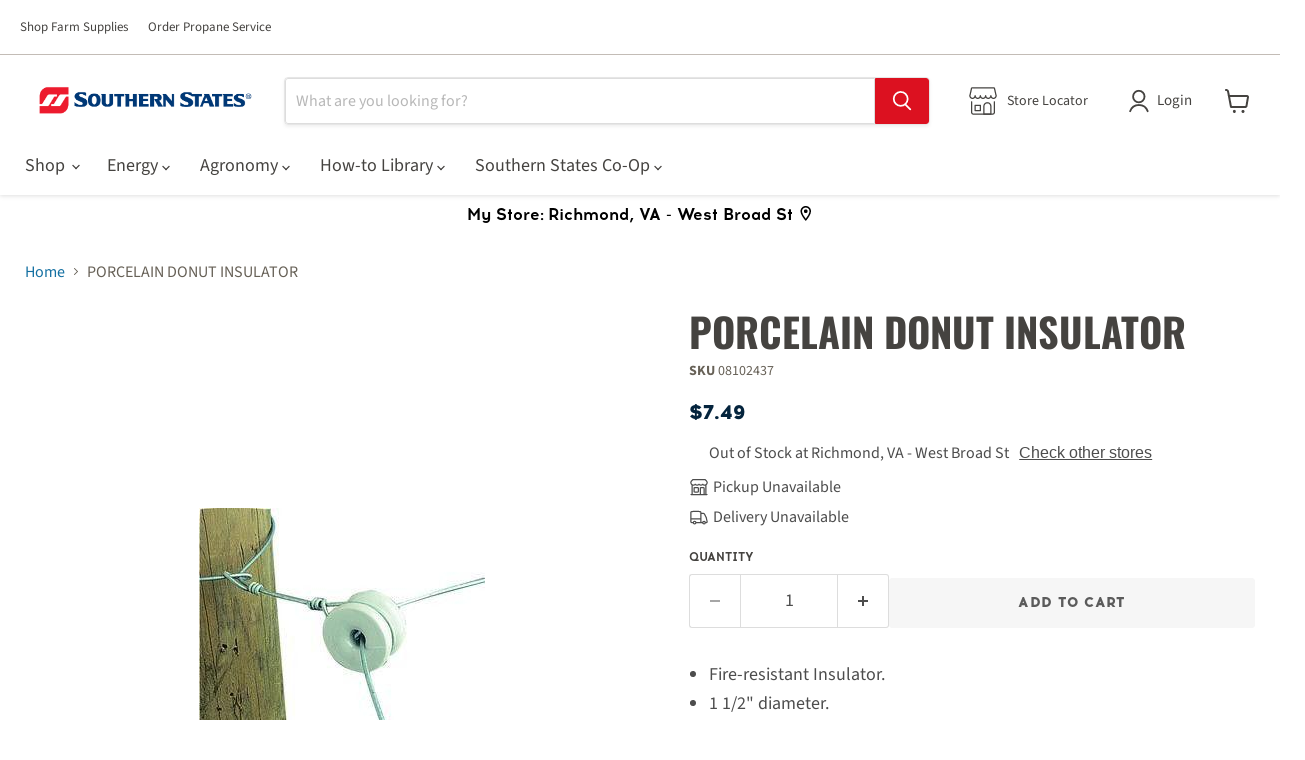

--- FILE ---
content_type: text/html; charset=utf-8
request_url: https://southernstates.com/products/porcelain-donut-insulator
body_size: 36144
content:
<!doctype html>
<html class="no-js no-touch" lang="en">
  <head>
    
    
    <meta name="google-site-verification" content="kA1mGHRWouQx4ctRYrWciRYoPU5Pv2JBH88kac-g4AI"><script>
      window.Store = window.Store || {};
      window.Store.id = 69522555180;
    </script>
    <meta charset="utf-8">
    <meta http-equiv="x-ua-compatible" content="IE=edge">

    <link rel="preconnect" href="https://cdn.shopify.com">
    <link rel="preconnect" href="https://fonts.shopifycdn.com">
    <link rel="preconnect" href="https://v.shopify.com">
    <link rel="preconnect" href="https://cdn.shopifycloud.com">
    <link rel="preconnect" href="https://fonts.googleapis.com">
    <link rel="preconnect" href="https://fonts.gstatic.com" crossorigin>
    <link
      href="https://fonts.googleapis.com/css2?family=Oswald:wght@500&display=auto"
      rel="stylesheet"
      as="style"
    >

    <link href="//southernstates.com/cdn/shop/t/61/assets/header-nav.css?v=86837173768495410721746804529" rel="stylesheet" media="print" onload="this.media='all'">
    <link href="//southernstates.com/cdn/shop/t/61/assets/grid.css?v=105051716900706835861746841500" rel="stylesheet" media="print" onload="this.media='all'">
    <link href="//southernstates.com/cdn/shop/t/61/assets/slideshow-banner.css?v=22973512832505461241750101063" rel="stylesheet" media="print" onload="this.media='all'">
    <link href="//southernstates.com/cdn/shop/t/61/assets/image-text.css?v=13469110770148962151744217431" rel="stylesheet" media="print" onload="this.media='all'">
    <link href="//southernstates.com/cdn/shop/t/61/assets/footer.css?v=122661877642148694901746844973" rel="stylesheet" media="print" onload="this.media='all'">
    <link href="//southernstates.com/cdn/shop/t/61/assets/blog-posts.css?v=38764238112717026641744217429" rel="stylesheet" media="print" onload="this.media='all'">
    <link href="//southernstates.com/cdn/shop/t/61/assets/product-detail.css?v=124070527369801167311748616315" rel="stylesheet" media="print" onload="this.media='all'">
    <link href="//southernstates.com/cdn/shop/t/61/assets/collections.css?v=37047133668251758561744842851" rel="stylesheet" media="print" onload="this.media='all'">
    <link href="//southernstates.com/cdn/shop/t/61/assets/faq.css?v=105127926507204658391744217430" rel="stylesheet" media="print" onload="this.media='all'">
    <link href="//southernstates.com/cdn/shop/t/61/assets/marketo-form.css?v=80061267206062814581769011102" rel="stylesheet" media="print" onload="this.media='all'">
    <link href="//southernstates.com/cdn/shop/t/61/assets/article.css?v=176697855948003973271744217429" rel="stylesheet" media="print" onload="this.media='all'">

    <link
      href="//southernstates.com/cdn/fonts/source_sans_pro/sourcesanspro_n4.50ae3e156aed9a794db7e94c4d00984c7b66616c.woff2"
      as="font"
      crossorigin="anonymous"
    >

    <link as="style" href="//southernstates.com/cdn/shop/t/61/assets/base.css?v=151449612274789882681769010366">
    <link as="style" href="//southernstates.com/cdn/shop/t/61/assets/theme.css?v=155359568435590722061768488816">

    <link href="//southernstates.com/cdn/shop/t/61/assets/base.css?v=151449612274789882681769010366" rel="stylesheet" type="text/css" media="all" />
    <link href="//southernstates.com/cdn/shop/t/61/assets/theme.css?v=155359568435590722061768488816" rel="stylesheet" type="text/css" media="all" />

    

    



    
  <link rel="shortcut icon" href="//southernstates.com/cdn/shop/files/apple-icon-180x180_32x32.png?v=1685628668" type="image/png">

    


    <meta name="viewport" content="width=device-width">

    
    

















    
    
    

    
    

    
    <meta property="og:image:alt" content="Social media image" />
  

















    
    
    
      
      

    
<meta property="twitter:image:width" content="1200" />
    <meta property="twitter:image:height" content="600" />
    
    
    <meta property="twitter:image:alt" content="Social media image" />
  



    <link rel="preload" href="//southernstates.com/cdn/fonts/source_sans_pro/sourcesanspro_n4.50ae3e156aed9a794db7e94c4d00984c7b66616c.woff2" as="font" crossorigin="anonymous">
    <link rel="preload" as="style" href="//southernstates.com/cdn/shop/t/61/assets/theme.css?v=155359568435590722061768488816">

    <script>window.performance && window.performance.mark && window.performance.mark('shopify.content_for_header.start');</script><meta name="google-site-verification" content="kA1mGHRWouQx4ctRYrWciRYoPU5Pv2JBH88kac-g4AI">
<meta name="facebook-domain-verification" content="3ypcl94mkk57lvdrb5ubow6d4gth97">
<meta id="shopify-digital-wallet" name="shopify-digital-wallet" content="/69522555180/digital_wallets/dialog">
<link rel="alternate" type="application/json+oembed" href="https://southernstates.com/products/porcelain-donut-insulator.oembed">
<script async="async" src="/checkouts/internal/preloads.js?locale=en-US"></script>
<script id="shopify-features" type="application/json">{"accessToken":"9e04ccf972e6bae5243290ba3839d486","betas":["rich-media-storefront-analytics"],"domain":"southernstates.com","predictiveSearch":true,"shopId":69522555180,"locale":"en"}</script>
<script>var Shopify = Shopify || {};
Shopify.shop = "southernstatescoop.myshopify.com";
Shopify.locale = "en";
Shopify.currency = {"active":"USD","rate":"1.0"};
Shopify.country = "US";
Shopify.theme = {"name":"Ecomm SSC-Empire 11.1.3","id":176342303020,"schema_name":"Empire","schema_version":"11.1.3","theme_store_id":838,"role":"main"};
Shopify.theme.handle = "null";
Shopify.theme.style = {"id":null,"handle":null};
Shopify.cdnHost = "southernstates.com/cdn";
Shopify.routes = Shopify.routes || {};
Shopify.routes.root = "/";</script>
<script type="module">!function(o){(o.Shopify=o.Shopify||{}).modules=!0}(window);</script>
<script>!function(o){function n(){var o=[];function n(){o.push(Array.prototype.slice.apply(arguments))}return n.q=o,n}var t=o.Shopify=o.Shopify||{};t.loadFeatures=n(),t.autoloadFeatures=n()}(window);</script>
<script id="shop-js-analytics" type="application/json">{"pageType":"product"}</script>
<script defer="defer" async type="module" src="//southernstates.com/cdn/shopifycloud/shop-js/modules/v2/client.init-shop-cart-sync_BN7fPSNr.en.esm.js"></script>
<script defer="defer" async type="module" src="//southernstates.com/cdn/shopifycloud/shop-js/modules/v2/chunk.common_Cbph3Kss.esm.js"></script>
<script defer="defer" async type="module" src="//southernstates.com/cdn/shopifycloud/shop-js/modules/v2/chunk.modal_DKumMAJ1.esm.js"></script>
<script type="module">
  await import("//southernstates.com/cdn/shopifycloud/shop-js/modules/v2/client.init-shop-cart-sync_BN7fPSNr.en.esm.js");
await import("//southernstates.com/cdn/shopifycloud/shop-js/modules/v2/chunk.common_Cbph3Kss.esm.js");
await import("//southernstates.com/cdn/shopifycloud/shop-js/modules/v2/chunk.modal_DKumMAJ1.esm.js");

  window.Shopify.SignInWithShop?.initShopCartSync?.({"fedCMEnabled":true,"windoidEnabled":true});

</script>
<script>(function() {
  var isLoaded = false;
  function asyncLoad() {
    if (isLoaded) return;
    isLoaded = true;
    var urls = ["https:\/\/cdn.shopify.com\/s\/files\/1\/0695\/2255\/5180\/t\/61\/assets\/yoast-active-script.js?v=1744217429\u0026shop=southernstatescoop.myshopify.com"];
    for (var i = 0; i < urls.length; i++) {
      var s = document.createElement('script');
      s.type = 'text/javascript';
      s.async = true;
      s.src = urls[i];
      var x = document.getElementsByTagName('script')[0];
      x.parentNode.insertBefore(s, x);
    }
  };
  if(window.attachEvent) {
    window.attachEvent('onload', asyncLoad);
  } else {
    window.addEventListener('load', asyncLoad, false);
  }
})();</script>
<script id="__st">var __st={"a":69522555180,"offset":-18000,"reqid":"08e2acd8-f015-4336-b0a0-dfa33e83c11a-1769775881","pageurl":"southernstates.com\/products\/porcelain-donut-insulator","u":"ef63c54d292e","p":"product","rtyp":"product","rid":8162629517612};</script>
<script>window.ShopifyPaypalV4VisibilityTracking = true;</script>
<script id="captcha-bootstrap">!function(){'use strict';const t='contact',e='account',n='new_comment',o=[[t,t],['blogs',n],['comments',n],[t,'customer']],c=[[e,'customer_login'],[e,'guest_login'],[e,'recover_customer_password'],[e,'create_customer']],r=t=>t.map((([t,e])=>`form[action*='/${t}']:not([data-nocaptcha='true']) input[name='form_type'][value='${e}']`)).join(','),a=t=>()=>t?[...document.querySelectorAll(t)].map((t=>t.form)):[];function s(){const t=[...o],e=r(t);return a(e)}const i='password',u='form_key',d=['recaptcha-v3-token','g-recaptcha-response','h-captcha-response',i],f=()=>{try{return window.sessionStorage}catch{return}},m='__shopify_v',_=t=>t.elements[u];function p(t,e,n=!1){try{const o=window.sessionStorage,c=JSON.parse(o.getItem(e)),{data:r}=function(t){const{data:e,action:n}=t;return t[m]||n?{data:e,action:n}:{data:t,action:n}}(c);for(const[e,n]of Object.entries(r))t.elements[e]&&(t.elements[e].value=n);n&&o.removeItem(e)}catch(o){console.error('form repopulation failed',{error:o})}}const l='form_type',E='cptcha';function T(t){t.dataset[E]=!0}const w=window,h=w.document,L='Shopify',v='ce_forms',y='captcha';let A=!1;((t,e)=>{const n=(g='f06e6c50-85a8-45c8-87d0-21a2b65856fe',I='https://cdn.shopify.com/shopifycloud/storefront-forms-hcaptcha/ce_storefront_forms_captcha_hcaptcha.v1.5.2.iife.js',D={infoText:'Protected by hCaptcha',privacyText:'Privacy',termsText:'Terms'},(t,e,n)=>{const o=w[L][v],c=o.bindForm;if(c)return c(t,g,e,D).then(n);var r;o.q.push([[t,g,e,D],n]),r=I,A||(h.body.append(Object.assign(h.createElement('script'),{id:'captcha-provider',async:!0,src:r})),A=!0)});var g,I,D;w[L]=w[L]||{},w[L][v]=w[L][v]||{},w[L][v].q=[],w[L][y]=w[L][y]||{},w[L][y].protect=function(t,e){n(t,void 0,e),T(t)},Object.freeze(w[L][y]),function(t,e,n,w,h,L){const[v,y,A,g]=function(t,e,n){const i=e?o:[],u=t?c:[],d=[...i,...u],f=r(d),m=r(i),_=r(d.filter((([t,e])=>n.includes(e))));return[a(f),a(m),a(_),s()]}(w,h,L),I=t=>{const e=t.target;return e instanceof HTMLFormElement?e:e&&e.form},D=t=>v().includes(t);t.addEventListener('submit',(t=>{const e=I(t);if(!e)return;const n=D(e)&&!e.dataset.hcaptchaBound&&!e.dataset.recaptchaBound,o=_(e),c=g().includes(e)&&(!o||!o.value);(n||c)&&t.preventDefault(),c&&!n&&(function(t){try{if(!f())return;!function(t){const e=f();if(!e)return;const n=_(t);if(!n)return;const o=n.value;o&&e.removeItem(o)}(t);const e=Array.from(Array(32),(()=>Math.random().toString(36)[2])).join('');!function(t,e){_(t)||t.append(Object.assign(document.createElement('input'),{type:'hidden',name:u})),t.elements[u].value=e}(t,e),function(t,e){const n=f();if(!n)return;const o=[...t.querySelectorAll(`input[type='${i}']`)].map((({name:t})=>t)),c=[...d,...o],r={};for(const[a,s]of new FormData(t).entries())c.includes(a)||(r[a]=s);n.setItem(e,JSON.stringify({[m]:1,action:t.action,data:r}))}(t,e)}catch(e){console.error('failed to persist form',e)}}(e),e.submit())}));const S=(t,e)=>{t&&!t.dataset[E]&&(n(t,e.some((e=>e===t))),T(t))};for(const o of['focusin','change'])t.addEventListener(o,(t=>{const e=I(t);D(e)&&S(e,y())}));const B=e.get('form_key'),M=e.get(l),P=B&&M;t.addEventListener('DOMContentLoaded',(()=>{const t=y();if(P)for(const e of t)e.elements[l].value===M&&p(e,B);[...new Set([...A(),...v().filter((t=>'true'===t.dataset.shopifyCaptcha))])].forEach((e=>S(e,t)))}))}(h,new URLSearchParams(w.location.search),n,t,e,['guest_login'])})(!0,!0)}();</script>
<script integrity="sha256-4kQ18oKyAcykRKYeNunJcIwy7WH5gtpwJnB7kiuLZ1E=" data-source-attribution="shopify.loadfeatures" defer="defer" src="//southernstates.com/cdn/shopifycloud/storefront/assets/storefront/load_feature-a0a9edcb.js" crossorigin="anonymous"></script>
<script data-source-attribution="shopify.dynamic_checkout.dynamic.init">var Shopify=Shopify||{};Shopify.PaymentButton=Shopify.PaymentButton||{isStorefrontPortableWallets:!0,init:function(){window.Shopify.PaymentButton.init=function(){};var t=document.createElement("script");t.src="https://southernstates.com/cdn/shopifycloud/portable-wallets/latest/portable-wallets.en.js",t.type="module",document.head.appendChild(t)}};
</script>
<script data-source-attribution="shopify.dynamic_checkout.buyer_consent">
  function portableWalletsHideBuyerConsent(e){var t=document.getElementById("shopify-buyer-consent"),n=document.getElementById("shopify-subscription-policy-button");t&&n&&(t.classList.add("hidden"),t.setAttribute("aria-hidden","true"),n.removeEventListener("click",e))}function portableWalletsShowBuyerConsent(e){var t=document.getElementById("shopify-buyer-consent"),n=document.getElementById("shopify-subscription-policy-button");t&&n&&(t.classList.remove("hidden"),t.removeAttribute("aria-hidden"),n.addEventListener("click",e))}window.Shopify?.PaymentButton&&(window.Shopify.PaymentButton.hideBuyerConsent=portableWalletsHideBuyerConsent,window.Shopify.PaymentButton.showBuyerConsent=portableWalletsShowBuyerConsent);
</script>
<script data-source-attribution="shopify.dynamic_checkout.cart.bootstrap">document.addEventListener("DOMContentLoaded",(function(){function t(){return document.querySelector("shopify-accelerated-checkout-cart, shopify-accelerated-checkout")}if(t())Shopify.PaymentButton.init();else{new MutationObserver((function(e,n){t()&&(Shopify.PaymentButton.init(),n.disconnect())})).observe(document.body,{childList:!0,subtree:!0})}}));
</script>

<script>window.performance && window.performance.mark && window.performance.mark('shopify.content_for_header.end');</script>

    <link href="//southernstates.com/cdn/shop/t/61/assets/theme.css?v=155359568435590722061768488816" rel="stylesheet" type="text/css" media="all" />

    
      <link href="//southernstates.com/cdn/shop/t/61/assets/ripple.css?v=100240391239311985871743010589" rel="stylesheet" type="text/css" media="all" />
    

    
    <script>
      window.Theme = window.Theme || {};
      window.Theme.version = '11.1.3';
      window.Theme.name = 'Empire';
      window.Theme.routes = {
        "root_url": "/",
        "account_url": "/account",
        "account_login_url": "https://shopify.com/69522555180/account?locale=en&region_country=US",
        "account_logout_url": "/account/logout",
        "account_register_url": "/account/register",
        "account_addresses_url": "/account/addresses",
        "collections_url": "/collections",
        "all_products_collection_url": "/collections/all",
        "search_url": "/search",
        "predictive_search_url": "/search/suggest",
        "cart_url": "/cart",
        "cart_add_url": "/cart/add",
        "cart_change_url": "/cart/change",
        "cart_clear_url": "/cart/clear",
        "product_recommendations_url": "/recommendations/products",
      };
    </script>
    

    <!-- Google tag (gtag.js) -->
    <script src="https://www.googletagmanager.com/gtag/js?id=G-9YMNSWREEN"></script>
    <script>
      const metastockData = JSON.parse(localStorage.getItem("metastock_user")).location_id;
      window.dataLayer = window.dataLayer || [];
      function gtag(){dataLayer.push(arguments)};
      gtag('js', new Date());
      gtag('config', 'G-9YMNSWREEN', {'location_id': metastockData, 'send_page_view': false});
    </script>
    <!-- End Google Tag -->

    <!-- Google Tag Manager -->
    <script>
        window.onload = function() {
            setTimeout(function() {
      (function(w,d,s,l,i){w[l]=w[l]||[];w[l].push({'gtm.start':
      new Date().getTime(),event:'gtm.js'});var f=d.getElementsByTagName(s)[0],
      j=d.createElement(s),dl=l!='dataLayer'?'&l='+l:'';j.async=true;j.src=
      'https://www.googletagmanager.com/gtm.js?id='+i+dl;f.parentNode.insertBefore(j,f);
      })(window,document,'script','dataLayer','GTM-KLCTG3R');
            }, 3000);
        };
    </script>
    <!-- End Google Tag Manager -->
  <!-- BEGIN app block: shopify://apps/yoast-seo/blocks/metatags/7c777011-bc88-4743-a24e-64336e1e5b46 -->
<!-- This site is optimized with Yoast SEO for Shopify -->
<title>PORCELAIN DONUT INSULATOR</title>
<meta name="description" content="Fire-resistant Insulator. 1 1/2&quot; diameter. High-quality, white-glaze finish. Use for change of direction in permanent fences.   Product #: G674034 Color: White Size: 10pk Ideal Uses: Insulation Purposes" />
<link rel="canonical" href="https://southernstates.com/products/porcelain-donut-insulator" />
<meta name="robots" content="index, follow, max-image-preview:large, max-snippet:-1, max-video-preview:-1" />
<meta property="og:site_name" content="SouthernStatesCoop" />
<meta property="og:url" content="https://southernstates.com/products/porcelain-donut-insulator" />
<meta property="og:locale" content="en_US" />
<meta property="og:type" content="product" />
<meta property="og:title" content="PORCELAIN DONUT INSULATOR" />
<meta property="og:description" content="Fire-resistant Insulator. 1 1/2&quot; diameter. High-quality, white-glaze finish. Use for change of direction in permanent fences.   Product #: G674034 Color: White Size: 10pk Ideal Uses: Insulation Purposes" />
<meta property="og:image" content="https://southernstates.com/cdn/shop/files/product-media-23615.jpg?v=1769734220" />
<meta property="og:image:height" content="234" />
<meta property="og:image:width" content="286" />
<meta property="og:availability" content="instock" />
<meta property="product:availability" content="instock" />
<meta property="product:condition" content="new" />
<meta property="product:price:amount" content="7.49" />
<meta property="product:price:currency" content="USD" />
<meta property="product:retailer_item_id" content="08102437" />
<meta name="twitter:site" content="@SouthernStatesCoop" />
<meta name="twitter:card" content="summary_large_image" />
<script type="application/ld+json" id="yoast-schema-graph">
{
  "@context": "https://schema.org",
  "@graph": [
    {
      "@type": "Organization",
      "@id": "https://southernstates.com/#/schema/organization/1",
      "url": "https://southernstates.com",
      "name": "Southern States Cooperative",
      "alternateName": "Southern States Coop",
      "logo": {
        "@id": "https://southernstates.com/#/schema/ImageObject/36075403411756"
      },
      "image": [
        {
          "@id": "https://southernstates.com/#/schema/ImageObject/36075403411756"
        }
      ],
      "hasMerchantReturnPolicy": {
        "@type": "MerchantReturnPolicy",
        "merchantReturnLink": "https://southernstates.com/policies/refund-policy"
      },
      "sameAs": ["https:\/\/www.linkedin.com\/company\/47798\/admin\/feed\/posts\/","https:\/\/www.instagram.com\/southernstatescoop\/","https:\/\/www.youtube.com\/user\/SouthernStatesCoop","https:\/\/en.wikipedia.org\/wiki\/Southern_States_Cooperative","https:\/\/www.facebook.com\/SouthernStatesCoop\/","https:\/\/www.x.com\/SouthernStatesCoop"]
    },
    {
      "@type": "ImageObject",
      "@id": "https://southernstates.com/#/schema/ImageObject/36075403411756",
      "width": 2858,
      "height": 560,
      "url": "https:\/\/southernstates.com\/cdn\/shop\/files\/SSC_logo_-_horizontal.jpg?v=1702048895",
      "contentUrl": "https:\/\/southernstates.com\/cdn\/shop\/files\/SSC_logo_-_horizontal.jpg?v=1702048895"
    },
    {
      "@type": "WebSite",
      "@id": "https://southernstates.com/#/schema/website/1",
      "url": "https://southernstates.com",
      "name": "Southern States Cooperative",
      "alternateName": "Southern States Coop",
      "potentialAction": {
        "@type": "SearchAction",
        "target": "https://southernstates.com/search?q={search_term_string}",
        "query-input": "required name=search_term_string"
      },
      "publisher": {
        "@id": "https://southernstates.com/#/schema/organization/1"
      },
      "inLanguage": "en"
    },
    {
      "@type": "ItemPage",
      "@id": "https:\/\/southernstates.com\/products\/porcelain-donut-insulator",
      "name": "PORCELAIN DONUT INSULATOR",
      "description": "Fire-resistant Insulator. 1 1\/2\u0026quot; diameter. High-quality, white-glaze finish. Use for change of direction in permanent fences.   Product #: G674034 Color: White Size: 10pk Ideal Uses: Insulation Purposes",
      "datePublished": "2023-02-20T17:50:40-05:00",
      "breadcrumb": {
        "@id": "https:\/\/southernstates.com\/products\/porcelain-donut-insulator\/#\/schema\/breadcrumb"
      },
      "primaryImageOfPage": {
        "@id": "https://southernstates.com/#/schema/ImageObject/41937307795756"
      },
      "image": [{
        "@id": "https://southernstates.com/#/schema/ImageObject/41937307795756"
      }],
      "isPartOf": {
        "@id": "https://southernstates.com/#/schema/website/1"
      },
      "url": "https:\/\/southernstates.com\/products\/porcelain-donut-insulator"
    },
    {
      "@type": "ImageObject",
      "@id": "https://southernstates.com/#/schema/ImageObject/41937307795756",
      "width": 286,
      "height": 234,
      "url": "https:\/\/southernstates.com\/cdn\/shop\/files\/product-media-23615.jpg?v=1769734220",
      "contentUrl": "https:\/\/southernstates.com\/cdn\/shop\/files\/product-media-23615.jpg?v=1769734220"
    },
    {
      "@type": "BreadcrumbList",
      "@id": "https:\/\/southernstates.com\/products\/porcelain-donut-insulator\/#\/schema\/breadcrumb",
      "itemListElement": [
        {
          "@type": "ListItem",
          "name": "SouthernStatesCoop",
          "item": "https:\/\/southernstates.com",
          "position": 1
        },
        {
          "@type": "ListItem",
          "name": "PORCELAIN DONUT INSULATOR",
          "position": 2
        }
      ]
    }

  ]}
</script>
<!--/ Yoast SEO -->
<!-- END app block --><!-- BEGIN app block: shopify://apps/blockify-fraud-filter/blocks/app_embed/2e3e0ba5-0e70-447a-9ec5-3bf76b5ef12e --> 
 
 
    <script>
        window.blockifyShopIdentifier = "southernstatescoop.myshopify.com";
        window.ipBlockerMetafields = "{\"showOverlayByPass\":false,\"disableSpyExtensions\":false,\"blockUnknownBots\":false,\"activeApp\":true,\"blockByMetafield\":true,\"visitorAnalytic\":true,\"showWatermark\":true,\"token\":\"eyJhbGciOiJIUzI1NiIsInR5cCI6IkpXVCJ9.eyJpZGVudGlmaWVySWQiOiJzb3V0aGVybnN0YXRlc2Nvb3AubXlzaG9waWZ5LmNvbSIsImlhdCI6MTc2ODQ4ODc0MX0.9i4A4tI29xUOwDah6xH9E78y4lYvxL4UI5Y6Ooc2tms\"}";
        window.blockifyRules = "{\"whitelist\":[],\"blacklist\":[{\"id\":1834394,\"type\":\"1\",\"country\":\"CN\",\"criteria\":\"3\",\"priority\":\"1\"},{\"id\":1834395,\"type\":\"1\",\"country\":\"BR\",\"criteria\":\"3\",\"priority\":\"1\"}]}";
        window.ipblockerBlockTemplate = "{\"customCss\":\"#blockify---container{--bg-blockify: #fff;position:relative}#blockify---container::after{content:'';position:absolute;inset:0;background-repeat:no-repeat !important;background-size:cover !important;background:var(--bg-blockify);z-index:0}#blockify---container #blockify---container__inner{display:flex;flex-direction:column;align-items:center;position:relative;z-index:1}#blockify---container #blockify---container__inner #blockify-block-content{display:flex;flex-direction:column;align-items:center;text-align:center}#blockify---container #blockify---container__inner #blockify-block-content #blockify-block-superTitle{display:none !important}#blockify---container #blockify---container__inner #blockify-block-content #blockify-block-title{font-size:313%;font-weight:bold;margin-top:1em}@media only screen and (min-width: 768px) and (max-width: 1199px){#blockify---container #blockify---container__inner #blockify-block-content #blockify-block-title{font-size:188%}}@media only screen and (max-width: 767px){#blockify---container #blockify---container__inner #blockify-block-content #blockify-block-title{font-size:107%}}#blockify---container #blockify---container__inner #blockify-block-content #blockify-block-description{font-size:125%;margin:1.5em;line-height:1.5}@media only screen and (min-width: 768px) and (max-width: 1199px){#blockify---container #blockify---container__inner #blockify-block-content #blockify-block-description{font-size:88%}}@media only screen and (max-width: 767px){#blockify---container #blockify---container__inner #blockify-block-content #blockify-block-description{font-size:107%}}#blockify---container #blockify---container__inner #blockify-block-content #blockify-block-description #blockify-block-text-blink{display:none !important}#blockify---container #blockify---container__inner #blockify-logo-block-image{position:relative;width:400px;height:auto;max-height:300px}@media only screen and (max-width: 767px){#blockify---container #blockify---container__inner #blockify-logo-block-image{width:200px}}#blockify---container #blockify---container__inner #blockify-logo-block-image::before{content:'';display:block;padding-bottom:56.2%}#blockify---container #blockify---container__inner #blockify-logo-block-image img{position:absolute;top:0;left:0;width:100%;height:100%;object-fit:contain}\\n\",\"logoImage\":{\"active\":true,\"value\":\"https:\/\/storage.synctrack.io\/megamind-fraud\/assets\/default-thumbnail.png\",\"altText\":\"Red octagonal stop sign with a black hand symbol in the center, indicating a warning or prohibition\"},\"superTitle\":{\"active\":false,\"text\":\"403\",\"color\":\"#899df1\"},\"title\":{\"active\":true,\"text\":\"Access Denied\",\"color\":\"#000\"},\"description\":{\"active\":true,\"text\":\"The site owner may have set restrictions that prevent you from accessing the site. Please contact the site owner for access.\",\"color\":\"#000\"},\"background\":{\"active\":true,\"value\":\"#fff\",\"type\":\"1\",\"colorFrom\":null,\"colorTo\":null}}";

        
            window.blockifyProductCollections = [442059227436,438755918124];
        
    </script>


    <script>
        window.blockCheckoutProductData = {"id":8162629517612,"title":"PORCELAIN DONUT INSULATOR","handle":"porcelain-donut-insulator","description":"\u003cul data-mce-fragment=\"1\"\u003e\n\u003cli data-mce-fragment=\"1\"\u003eFire-resistant Insulator.\u003c\/li\u003e\n\u003cli data-mce-fragment=\"1\"\u003e1 1\/2\" diameter.\u003c\/li\u003e\n\u003cli data-mce-fragment=\"1\"\u003eHigh-quality, white-glaze finish.\u003c\/li\u003e\n\u003cli data-mce-fragment=\"1\"\u003eUse for change of direction in permanent fences.\u003c\/li\u003e\n\u003c\/ul\u003e\n\u003cp\u003e \u003c\/p\u003e\n\u003cdiv\u003e\n\u003cspan face=\"tahoma, arial, helvetica, sans-serif\"\u003e\u003cb\u003eProduct #:\u003c\/b\u003e \u003c\/span\u003eG674034\u003c\/div\u003e\n\u003cdiv\u003e\u003cspan\u003e\u003cb\u003eColor:\u003c\/b\u003e White\u003c\/span\u003e\u003c\/div\u003e\n\u003cdiv\u003e\u003cspan\u003e\u003cb\u003eSize:\u003c\/b\u003e 10pk\u003c\/span\u003e\u003c\/div\u003e\n\u003cdiv\u003e\u003cspan\u003e\u003cb\u003eIdeal Uses: \u003c\/b\u003eInsulation Purposes\u003c\/span\u003e\u003c\/div\u003e","published_at":"2023-02-20T17:50:40-05:00","created_at":"2023-02-20T17:50:40-05:00","vendor":"Gallagher","type":"","tags":["Category_Farm Supplies \u0026 Hardware","Farm","Farm Supplies \u0026 Hardware","Fencing","Gallagher","NMR","Subcategory_Fencing"],"price":749,"price_min":749,"price_max":749,"available":true,"price_varies":false,"compare_at_price":null,"compare_at_price_min":0,"compare_at_price_max":0,"compare_at_price_varies":false,"variants":[{"id":44563363922220,"title":"Default Title","option1":"Default Title","option2":null,"option3":null,"sku":"08102437","requires_shipping":true,"taxable":true,"featured_image":null,"available":true,"name":"PORCELAIN DONUT INSULATOR","public_title":null,"options":["Default Title"],"price":749,"weight":0,"compare_at_price":null,"inventory_management":"shopify","barcode":"00644493006745","requires_selling_plan":false,"selling_plan_allocations":[],"quantity_rule":{"min":1,"max":null,"increment":1}}],"images":["\/\/southernstates.com\/cdn\/shop\/files\/product-media-23615.jpg?v=1769734220"],"featured_image":"\/\/southernstates.com\/cdn\/shop\/files\/product-media-23615.jpg?v=1769734220","options":["Title"],"media":[{"alt":null,"id":41937307795756,"position":1,"preview_image":{"aspect_ratio":1.222,"height":234,"width":286,"src":"\/\/southernstates.com\/cdn\/shop\/files\/product-media-23615.jpg?v=1769734220"},"aspect_ratio":1.222,"height":234,"media_type":"image","src":"\/\/southernstates.com\/cdn\/shop\/files\/product-media-23615.jpg?v=1769734220","width":286}],"requires_selling_plan":false,"selling_plan_groups":[],"content":"\u003cul data-mce-fragment=\"1\"\u003e\n\u003cli data-mce-fragment=\"1\"\u003eFire-resistant Insulator.\u003c\/li\u003e\n\u003cli data-mce-fragment=\"1\"\u003e1 1\/2\" diameter.\u003c\/li\u003e\n\u003cli data-mce-fragment=\"1\"\u003eHigh-quality, white-glaze finish.\u003c\/li\u003e\n\u003cli data-mce-fragment=\"1\"\u003eUse for change of direction in permanent fences.\u003c\/li\u003e\n\u003c\/ul\u003e\n\u003cp\u003e \u003c\/p\u003e\n\u003cdiv\u003e\n\u003cspan face=\"tahoma, arial, helvetica, sans-serif\"\u003e\u003cb\u003eProduct #:\u003c\/b\u003e \u003c\/span\u003eG674034\u003c\/div\u003e\n\u003cdiv\u003e\u003cspan\u003e\u003cb\u003eColor:\u003c\/b\u003e White\u003c\/span\u003e\u003c\/div\u003e\n\u003cdiv\u003e\u003cspan\u003e\u003cb\u003eSize:\u003c\/b\u003e 10pk\u003c\/span\u003e\u003c\/div\u003e\n\u003cdiv\u003e\u003cspan\u003e\u003cb\u003eIdeal Uses: \u003c\/b\u003eInsulation Purposes\u003c\/span\u003e\u003c\/div\u003e"};
    </script>

<link href="https://cdn.shopify.com/extensions/019c0809-e7fb-7b67-b153-34756be9be7d/blockify-shopify-291/assets/blockify-embed.min.js" as="script" type="text/javascript" rel="preload"><link href="https://cdn.shopify.com/extensions/019c0809-e7fb-7b67-b153-34756be9be7d/blockify-shopify-291/assets/prevent-bypass-script.min.js" as="script" type="text/javascript" rel="preload">
<script type="text/javascript">
    window.blockifyBaseUrl = 'https://fraud.blockifyapp.com/s/api';
    window.blockifyPublicUrl = 'https://fraud.blockifyapp.com/s/api/public';
    window.bucketUrl = 'https://storage.synctrack.io/megamind-fraud';
    window.storefrontApiUrl  = 'https://fraud.blockifyapp.com/p/api';
</script>
<script type="text/javascript">
  window.blockifyChecking = true;
</script>
<script id="blockifyScriptByPass" type="text/javascript" src=https://cdn.shopify.com/extensions/019c0809-e7fb-7b67-b153-34756be9be7d/blockify-shopify-291/assets/prevent-bypass-script.min.js async></script>
<script id="blockifyScriptTag" type="text/javascript" src=https://cdn.shopify.com/extensions/019c0809-e7fb-7b67-b153-34756be9be7d/blockify-shopify-291/assets/blockify-embed.min.js async></script>


<!-- END app block --><link href="https://monorail-edge.shopifysvc.com" rel="dns-prefetch">
<script>(function(){if ("sendBeacon" in navigator && "performance" in window) {try {var session_token_from_headers = performance.getEntriesByType('navigation')[0].serverTiming.find(x => x.name == '_s').description;} catch {var session_token_from_headers = undefined;}var session_cookie_matches = document.cookie.match(/_shopify_s=([^;]*)/);var session_token_from_cookie = session_cookie_matches && session_cookie_matches.length === 2 ? session_cookie_matches[1] : "";var session_token = session_token_from_headers || session_token_from_cookie || "";function handle_abandonment_event(e) {var entries = performance.getEntries().filter(function(entry) {return /monorail-edge.shopifysvc.com/.test(entry.name);});if (!window.abandonment_tracked && entries.length === 0) {window.abandonment_tracked = true;var currentMs = Date.now();var navigation_start = performance.timing.navigationStart;var payload = {shop_id: 69522555180,url: window.location.href,navigation_start,duration: currentMs - navigation_start,session_token,page_type: "product"};window.navigator.sendBeacon("https://monorail-edge.shopifysvc.com/v1/produce", JSON.stringify({schema_id: "online_store_buyer_site_abandonment/1.1",payload: payload,metadata: {event_created_at_ms: currentMs,event_sent_at_ms: currentMs}}));}}window.addEventListener('pagehide', handle_abandonment_event);}}());</script>
<script id="web-pixels-manager-setup">(function e(e,d,r,n,o){if(void 0===o&&(o={}),!Boolean(null===(a=null===(i=window.Shopify)||void 0===i?void 0:i.analytics)||void 0===a?void 0:a.replayQueue)){var i,a;window.Shopify=window.Shopify||{};var t=window.Shopify;t.analytics=t.analytics||{};var s=t.analytics;s.replayQueue=[],s.publish=function(e,d,r){return s.replayQueue.push([e,d,r]),!0};try{self.performance.mark("wpm:start")}catch(e){}var l=function(){var e={modern:/Edge?\/(1{2}[4-9]|1[2-9]\d|[2-9]\d{2}|\d{4,})\.\d+(\.\d+|)|Firefox\/(1{2}[4-9]|1[2-9]\d|[2-9]\d{2}|\d{4,})\.\d+(\.\d+|)|Chrom(ium|e)\/(9{2}|\d{3,})\.\d+(\.\d+|)|(Maci|X1{2}).+ Version\/(15\.\d+|(1[6-9]|[2-9]\d|\d{3,})\.\d+)([,.]\d+|)( \(\w+\)|)( Mobile\/\w+|) Safari\/|Chrome.+OPR\/(9{2}|\d{3,})\.\d+\.\d+|(CPU[ +]OS|iPhone[ +]OS|CPU[ +]iPhone|CPU IPhone OS|CPU iPad OS)[ +]+(15[._]\d+|(1[6-9]|[2-9]\d|\d{3,})[._]\d+)([._]\d+|)|Android:?[ /-](13[3-9]|1[4-9]\d|[2-9]\d{2}|\d{4,})(\.\d+|)(\.\d+|)|Android.+Firefox\/(13[5-9]|1[4-9]\d|[2-9]\d{2}|\d{4,})\.\d+(\.\d+|)|Android.+Chrom(ium|e)\/(13[3-9]|1[4-9]\d|[2-9]\d{2}|\d{4,})\.\d+(\.\d+|)|SamsungBrowser\/([2-9]\d|\d{3,})\.\d+/,legacy:/Edge?\/(1[6-9]|[2-9]\d|\d{3,})\.\d+(\.\d+|)|Firefox\/(5[4-9]|[6-9]\d|\d{3,})\.\d+(\.\d+|)|Chrom(ium|e)\/(5[1-9]|[6-9]\d|\d{3,})\.\d+(\.\d+|)([\d.]+$|.*Safari\/(?![\d.]+ Edge\/[\d.]+$))|(Maci|X1{2}).+ Version\/(10\.\d+|(1[1-9]|[2-9]\d|\d{3,})\.\d+)([,.]\d+|)( \(\w+\)|)( Mobile\/\w+|) Safari\/|Chrome.+OPR\/(3[89]|[4-9]\d|\d{3,})\.\d+\.\d+|(CPU[ +]OS|iPhone[ +]OS|CPU[ +]iPhone|CPU IPhone OS|CPU iPad OS)[ +]+(10[._]\d+|(1[1-9]|[2-9]\d|\d{3,})[._]\d+)([._]\d+|)|Android:?[ /-](13[3-9]|1[4-9]\d|[2-9]\d{2}|\d{4,})(\.\d+|)(\.\d+|)|Mobile Safari.+OPR\/([89]\d|\d{3,})\.\d+\.\d+|Android.+Firefox\/(13[5-9]|1[4-9]\d|[2-9]\d{2}|\d{4,})\.\d+(\.\d+|)|Android.+Chrom(ium|e)\/(13[3-9]|1[4-9]\d|[2-9]\d{2}|\d{4,})\.\d+(\.\d+|)|Android.+(UC? ?Browser|UCWEB|U3)[ /]?(15\.([5-9]|\d{2,})|(1[6-9]|[2-9]\d|\d{3,})\.\d+)\.\d+|SamsungBrowser\/(5\.\d+|([6-9]|\d{2,})\.\d+)|Android.+MQ{2}Browser\/(14(\.(9|\d{2,})|)|(1[5-9]|[2-9]\d|\d{3,})(\.\d+|))(\.\d+|)|K[Aa][Ii]OS\/(3\.\d+|([4-9]|\d{2,})\.\d+)(\.\d+|)/},d=e.modern,r=e.legacy,n=navigator.userAgent;return n.match(d)?"modern":n.match(r)?"legacy":"unknown"}(),u="modern"===l?"modern":"legacy",c=(null!=n?n:{modern:"",legacy:""})[u],f=function(e){return[e.baseUrl,"/wpm","/b",e.hashVersion,"modern"===e.buildTarget?"m":"l",".js"].join("")}({baseUrl:d,hashVersion:r,buildTarget:u}),m=function(e){var d=e.version,r=e.bundleTarget,n=e.surface,o=e.pageUrl,i=e.monorailEndpoint;return{emit:function(e){var a=e.status,t=e.errorMsg,s=(new Date).getTime(),l=JSON.stringify({metadata:{event_sent_at_ms:s},events:[{schema_id:"web_pixels_manager_load/3.1",payload:{version:d,bundle_target:r,page_url:o,status:a,surface:n,error_msg:t},metadata:{event_created_at_ms:s}}]});if(!i)return console&&console.warn&&console.warn("[Web Pixels Manager] No Monorail endpoint provided, skipping logging."),!1;try{return self.navigator.sendBeacon.bind(self.navigator)(i,l)}catch(e){}var u=new XMLHttpRequest;try{return u.open("POST",i,!0),u.setRequestHeader("Content-Type","text/plain"),u.send(l),!0}catch(e){return console&&console.warn&&console.warn("[Web Pixels Manager] Got an unhandled error while logging to Monorail."),!1}}}}({version:r,bundleTarget:l,surface:e.surface,pageUrl:self.location.href,monorailEndpoint:e.monorailEndpoint});try{o.browserTarget=l,function(e){var d=e.src,r=e.async,n=void 0===r||r,o=e.onload,i=e.onerror,a=e.sri,t=e.scriptDataAttributes,s=void 0===t?{}:t,l=document.createElement("script"),u=document.querySelector("head"),c=document.querySelector("body");if(l.async=n,l.src=d,a&&(l.integrity=a,l.crossOrigin="anonymous"),s)for(var f in s)if(Object.prototype.hasOwnProperty.call(s,f))try{l.dataset[f]=s[f]}catch(e){}if(o&&l.addEventListener("load",o),i&&l.addEventListener("error",i),u)u.appendChild(l);else{if(!c)throw new Error("Did not find a head or body element to append the script");c.appendChild(l)}}({src:f,async:!0,onload:function(){if(!function(){var e,d;return Boolean(null===(d=null===(e=window.Shopify)||void 0===e?void 0:e.analytics)||void 0===d?void 0:d.initialized)}()){var d=window.webPixelsManager.init(e)||void 0;if(d){var r=window.Shopify.analytics;r.replayQueue.forEach((function(e){var r=e[0],n=e[1],o=e[2];d.publishCustomEvent(r,n,o)})),r.replayQueue=[],r.publish=d.publishCustomEvent,r.visitor=d.visitor,r.initialized=!0}}},onerror:function(){return m.emit({status:"failed",errorMsg:"".concat(f," has failed to load")})},sri:function(e){var d=/^sha384-[A-Za-z0-9+/=]+$/;return"string"==typeof e&&d.test(e)}(c)?c:"",scriptDataAttributes:o}),m.emit({status:"loading"})}catch(e){m.emit({status:"failed",errorMsg:(null==e?void 0:e.message)||"Unknown error"})}}})({shopId: 69522555180,storefrontBaseUrl: "https://southernstates.com",extensionsBaseUrl: "https://extensions.shopifycdn.com/cdn/shopifycloud/web-pixels-manager",monorailEndpoint: "https://monorail-edge.shopifysvc.com/unstable/produce_batch",surface: "storefront-renderer",enabledBetaFlags: ["2dca8a86"],webPixelsConfigList: [{"id":"1099432236","configuration":"{\"pixel_id\":\"731409950215409\",\"pixel_type\":\"facebook_pixel\"}","eventPayloadVersion":"v1","runtimeContext":"OPEN","scriptVersion":"ca16bc87fe92b6042fbaa3acc2fbdaa6","type":"APP","apiClientId":2329312,"privacyPurposes":["ANALYTICS","MARKETING","SALE_OF_DATA"],"dataSharingAdjustments":{"protectedCustomerApprovalScopes":["read_customer_address","read_customer_email","read_customer_name","read_customer_personal_data","read_customer_phone"]}},{"id":"853475628","configuration":"{\"config\":\"{\\\"google_tag_ids\\\":[\\\"G-9YMNSWREEN\\\",\\\"AW-10891983940\\\",\\\"GT-P82GXK47\\\"],\\\"target_country\\\":\\\"US\\\",\\\"gtag_events\\\":[{\\\"type\\\":\\\"begin_checkout\\\",\\\"action_label\\\":[\\\"G-9YMNSWREEN\\\",\\\"AW-10891983940\\\/2u1OCIey5fwaEMT42cko\\\"]},{\\\"type\\\":\\\"search\\\",\\\"action_label\\\":[\\\"G-9YMNSWREEN\\\",\\\"AW-10891983940\\\/1s2eCJOy5fwaEMT42cko\\\"]},{\\\"type\\\":\\\"view_item\\\",\\\"action_label\\\":[\\\"G-9YMNSWREEN\\\",\\\"AW-10891983940\\\/xuuMCJCy5fwaEMT42cko\\\",\\\"MC-6P49Q8MCSH\\\"]},{\\\"type\\\":\\\"purchase\\\",\\\"action_label\\\":[\\\"G-9YMNSWREEN\\\",\\\"AW-10891983940\\\/hwJXCISy5fwaEMT42cko\\\",\\\"MC-6P49Q8MCSH\\\"]},{\\\"type\\\":\\\"page_view\\\",\\\"action_label\\\":[\\\"G-9YMNSWREEN\\\",\\\"AW-10891983940\\\/0GtrCI2y5fwaEMT42cko\\\",\\\"MC-6P49Q8MCSH\\\"]},{\\\"type\\\":\\\"add_payment_info\\\",\\\"action_label\\\":[\\\"G-9YMNSWREEN\\\",\\\"AW-10891983940\\\/hqLMCJay5fwaEMT42cko\\\"]},{\\\"type\\\":\\\"add_to_cart\\\",\\\"action_label\\\":[\\\"G-9YMNSWREEN\\\",\\\"AW-10891983940\\\/plTICIqy5fwaEMT42cko\\\"]}],\\\"enable_monitoring_mode\\\":false}\"}","eventPayloadVersion":"v1","runtimeContext":"OPEN","scriptVersion":"b2a88bafab3e21179ed38636efcd8a93","type":"APP","apiClientId":1780363,"privacyPurposes":[],"dataSharingAdjustments":{"protectedCustomerApprovalScopes":["read_customer_address","read_customer_email","read_customer_name","read_customer_personal_data","read_customer_phone"]}},{"id":"155189548","eventPayloadVersion":"1","runtimeContext":"LAX","scriptVersion":"1","type":"CUSTOM","privacyPurposes":[],"name":"PriceSpider Path Insights Scr"},{"id":"shopify-app-pixel","configuration":"{}","eventPayloadVersion":"v1","runtimeContext":"STRICT","scriptVersion":"0450","apiClientId":"shopify-pixel","type":"APP","privacyPurposes":["ANALYTICS","MARKETING"]},{"id":"shopify-custom-pixel","eventPayloadVersion":"v1","runtimeContext":"LAX","scriptVersion":"0450","apiClientId":"shopify-pixel","type":"CUSTOM","privacyPurposes":["ANALYTICS","MARKETING"]}],isMerchantRequest: false,initData: {"shop":{"name":"SouthernStatesCoop","paymentSettings":{"currencyCode":"USD"},"myshopifyDomain":"southernstatescoop.myshopify.com","countryCode":"US","storefrontUrl":"https:\/\/southernstates.com"},"customer":null,"cart":null,"checkout":null,"productVariants":[{"price":{"amount":7.49,"currencyCode":"USD"},"product":{"title":"PORCELAIN DONUT INSULATOR","vendor":"Gallagher","id":"8162629517612","untranslatedTitle":"PORCELAIN DONUT INSULATOR","url":"\/products\/porcelain-donut-insulator","type":""},"id":"44563363922220","image":{"src":"\/\/southernstates.com\/cdn\/shop\/files\/product-media-23615.jpg?v=1769734220"},"sku":"08102437","title":"Default Title","untranslatedTitle":"Default Title"}],"purchasingCompany":null},},"https://southernstates.com/cdn","1d2a099fw23dfb22ep557258f5m7a2edbae",{"modern":"","legacy":""},{"shopId":"69522555180","storefrontBaseUrl":"https:\/\/southernstates.com","extensionBaseUrl":"https:\/\/extensions.shopifycdn.com\/cdn\/shopifycloud\/web-pixels-manager","surface":"storefront-renderer","enabledBetaFlags":"[\"2dca8a86\"]","isMerchantRequest":"false","hashVersion":"1d2a099fw23dfb22ep557258f5m7a2edbae","publish":"custom","events":"[[\"page_viewed\",{}],[\"product_viewed\",{\"productVariant\":{\"price\":{\"amount\":7.49,\"currencyCode\":\"USD\"},\"product\":{\"title\":\"PORCELAIN DONUT INSULATOR\",\"vendor\":\"Gallagher\",\"id\":\"8162629517612\",\"untranslatedTitle\":\"PORCELAIN DONUT INSULATOR\",\"url\":\"\/products\/porcelain-donut-insulator\",\"type\":\"\"},\"id\":\"44563363922220\",\"image\":{\"src\":\"\/\/southernstates.com\/cdn\/shop\/files\/product-media-23615.jpg?v=1769734220\"},\"sku\":\"08102437\",\"title\":\"Default Title\",\"untranslatedTitle\":\"Default Title\"}}]]"});</script><script>
  window.ShopifyAnalytics = window.ShopifyAnalytics || {};
  window.ShopifyAnalytics.meta = window.ShopifyAnalytics.meta || {};
  window.ShopifyAnalytics.meta.currency = 'USD';
  var meta = {"product":{"id":8162629517612,"gid":"gid:\/\/shopify\/Product\/8162629517612","vendor":"Gallagher","type":"","handle":"porcelain-donut-insulator","variants":[{"id":44563363922220,"price":749,"name":"PORCELAIN DONUT INSULATOR","public_title":null,"sku":"08102437"}],"remote":false},"page":{"pageType":"product","resourceType":"product","resourceId":8162629517612,"requestId":"08e2acd8-f015-4336-b0a0-dfa33e83c11a-1769775881"}};
  for (var attr in meta) {
    window.ShopifyAnalytics.meta[attr] = meta[attr];
  }
</script>
<script class="analytics">
  (function () {
    var customDocumentWrite = function(content) {
      var jquery = null;

      if (window.jQuery) {
        jquery = window.jQuery;
      } else if (window.Checkout && window.Checkout.$) {
        jquery = window.Checkout.$;
      }

      if (jquery) {
        jquery('body').append(content);
      }
    };

    var hasLoggedConversion = function(token) {
      if (token) {
        return document.cookie.indexOf('loggedConversion=' + token) !== -1;
      }
      return false;
    }

    var setCookieIfConversion = function(token) {
      if (token) {
        var twoMonthsFromNow = new Date(Date.now());
        twoMonthsFromNow.setMonth(twoMonthsFromNow.getMonth() + 2);

        document.cookie = 'loggedConversion=' + token + '; expires=' + twoMonthsFromNow;
      }
    }

    var trekkie = window.ShopifyAnalytics.lib = window.trekkie = window.trekkie || [];
    if (trekkie.integrations) {
      return;
    }
    trekkie.methods = [
      'identify',
      'page',
      'ready',
      'track',
      'trackForm',
      'trackLink'
    ];
    trekkie.factory = function(method) {
      return function() {
        var args = Array.prototype.slice.call(arguments);
        args.unshift(method);
        trekkie.push(args);
        return trekkie;
      };
    };
    for (var i = 0; i < trekkie.methods.length; i++) {
      var key = trekkie.methods[i];
      trekkie[key] = trekkie.factory(key);
    }
    trekkie.load = function(config) {
      trekkie.config = config || {};
      trekkie.config.initialDocumentCookie = document.cookie;
      var first = document.getElementsByTagName('script')[0];
      var script = document.createElement('script');
      script.type = 'text/javascript';
      script.onerror = function(e) {
        var scriptFallback = document.createElement('script');
        scriptFallback.type = 'text/javascript';
        scriptFallback.onerror = function(error) {
                var Monorail = {
      produce: function produce(monorailDomain, schemaId, payload) {
        var currentMs = new Date().getTime();
        var event = {
          schema_id: schemaId,
          payload: payload,
          metadata: {
            event_created_at_ms: currentMs,
            event_sent_at_ms: currentMs
          }
        };
        return Monorail.sendRequest("https://" + monorailDomain + "/v1/produce", JSON.stringify(event));
      },
      sendRequest: function sendRequest(endpointUrl, payload) {
        // Try the sendBeacon API
        if (window && window.navigator && typeof window.navigator.sendBeacon === 'function' && typeof window.Blob === 'function' && !Monorail.isIos12()) {
          var blobData = new window.Blob([payload], {
            type: 'text/plain'
          });

          if (window.navigator.sendBeacon(endpointUrl, blobData)) {
            return true;
          } // sendBeacon was not successful

        } // XHR beacon

        var xhr = new XMLHttpRequest();

        try {
          xhr.open('POST', endpointUrl);
          xhr.setRequestHeader('Content-Type', 'text/plain');
          xhr.send(payload);
        } catch (e) {
          console.log(e);
        }

        return false;
      },
      isIos12: function isIos12() {
        return window.navigator.userAgent.lastIndexOf('iPhone; CPU iPhone OS 12_') !== -1 || window.navigator.userAgent.lastIndexOf('iPad; CPU OS 12_') !== -1;
      }
    };
    Monorail.produce('monorail-edge.shopifysvc.com',
      'trekkie_storefront_load_errors/1.1',
      {shop_id: 69522555180,
      theme_id: 176342303020,
      app_name: "storefront",
      context_url: window.location.href,
      source_url: "//southernstates.com/cdn/s/trekkie.storefront.c59ea00e0474b293ae6629561379568a2d7c4bba.min.js"});

        };
        scriptFallback.async = true;
        scriptFallback.src = '//southernstates.com/cdn/s/trekkie.storefront.c59ea00e0474b293ae6629561379568a2d7c4bba.min.js';
        first.parentNode.insertBefore(scriptFallback, first);
      };
      script.async = true;
      script.src = '//southernstates.com/cdn/s/trekkie.storefront.c59ea00e0474b293ae6629561379568a2d7c4bba.min.js';
      first.parentNode.insertBefore(script, first);
    };
    trekkie.load(
      {"Trekkie":{"appName":"storefront","development":false,"defaultAttributes":{"shopId":69522555180,"isMerchantRequest":null,"themeId":176342303020,"themeCityHash":"3406161262885525056","contentLanguage":"en","currency":"USD"},"isServerSideCookieWritingEnabled":true,"monorailRegion":"shop_domain","enabledBetaFlags":["65f19447","b5387b81"]},"Session Attribution":{},"S2S":{"facebookCapiEnabled":true,"source":"trekkie-storefront-renderer","apiClientId":580111}}
    );

    var loaded = false;
    trekkie.ready(function() {
      if (loaded) return;
      loaded = true;

      window.ShopifyAnalytics.lib = window.trekkie;

      var originalDocumentWrite = document.write;
      document.write = customDocumentWrite;
      try { window.ShopifyAnalytics.merchantGoogleAnalytics.call(this); } catch(error) {};
      document.write = originalDocumentWrite;

      window.ShopifyAnalytics.lib.page(null,{"pageType":"product","resourceType":"product","resourceId":8162629517612,"requestId":"08e2acd8-f015-4336-b0a0-dfa33e83c11a-1769775881","shopifyEmitted":true});

      var match = window.location.pathname.match(/checkouts\/(.+)\/(thank_you|post_purchase)/)
      var token = match? match[1]: undefined;
      if (!hasLoggedConversion(token)) {
        setCookieIfConversion(token);
        window.ShopifyAnalytics.lib.track("Viewed Product",{"currency":"USD","variantId":44563363922220,"productId":8162629517612,"productGid":"gid:\/\/shopify\/Product\/8162629517612","name":"PORCELAIN DONUT INSULATOR","price":"7.49","sku":"08102437","brand":"Gallagher","variant":null,"category":"","nonInteraction":true,"remote":false},undefined,undefined,{"shopifyEmitted":true});
      window.ShopifyAnalytics.lib.track("monorail:\/\/trekkie_storefront_viewed_product\/1.1",{"currency":"USD","variantId":44563363922220,"productId":8162629517612,"productGid":"gid:\/\/shopify\/Product\/8162629517612","name":"PORCELAIN DONUT INSULATOR","price":"7.49","sku":"08102437","brand":"Gallagher","variant":null,"category":"","nonInteraction":true,"remote":false,"referer":"https:\/\/southernstates.com\/products\/porcelain-donut-insulator"});
      }
    });


        var eventsListenerScript = document.createElement('script');
        eventsListenerScript.async = true;
        eventsListenerScript.src = "//southernstates.com/cdn/shopifycloud/storefront/assets/shop_events_listener-3da45d37.js";
        document.getElementsByTagName('head')[0].appendChild(eventsListenerScript);

})();</script>
<script
  defer
  src="https://southernstates.com/cdn/shopifycloud/perf-kit/shopify-perf-kit-3.1.0.min.js"
  data-application="storefront-renderer"
  data-shop-id="69522555180"
  data-render-region="gcp-us-central1"
  data-page-type="product"
  data-theme-instance-id="176342303020"
  data-theme-name="Empire"
  data-theme-version="11.1.3"
  data-monorail-region="shop_domain"
  data-resource-timing-sampling-rate="10"
  data-shs="true"
  data-shs-beacon="true"
  data-shs-export-with-fetch="true"
  data-shs-logs-sample-rate="1"
  data-shs-beacon-endpoint="https://southernstates.com/api/collect"
></script>
</head>

  <body
    class="template-product"
    data-instant-allow-query-string
    
  >
    <div style="--background-color: #ffffff">
      


    </div>

    <!-- Google Tag Manager (noscript) -->
    <noscript
      ><iframe
        src="https://www.googletagmanager.com/ns.html?id=GTM-KLCTG3R"
        height="0"
        width="0"
        style="display:none;visibility:hidden"
      ></iframe
    ></noscript>
    <!-- End Google Tag Manager (noscript) -->

    <script>
      document.documentElement.className = document.documentElement.className.replace(/\bno-js\b/, 'js');
      if (window.Shopify && window.Shopify.designMode)
        document.documentElement.className += ' in-theme-editor';


      if (('ontouchstart' in window) || window.DocumentTouch && document instanceof DocumentTouch)
        document.documentElement.className = document.documentElement.className.replace(/\bno-touch\b/, 'has-touch');
    </script>

    
    <svg
      class="icon-star-reference"
      aria-hidden="true"
      focusable="false"
      role="presentation"
      xmlns="http://www.w3.org/2000/svg"
      width="20"
      height="20"
      viewBox="3 3 17 17"
      fill="none"
    >
      <symbol id="icon-star">
        <rect
          class="icon-star-background"
          width="20"
          height="20"
          fill="currentColor" />
        <path
          d="M10 3L12.163 7.60778L17 8.35121L13.5 11.9359L14.326 17L10 14.6078L5.674 17L6.5 11.9359L3 8.35121L7.837 7.60778L10 3Z"
          stroke="currentColor"
          stroke-width="2"
          stroke-linecap="round"
          stroke-linejoin="round"
          fill="none" />
      </symbol>
      <clipPath id="icon-star-clip">
        <path
          d="M10 3L12.163 7.60778L17 8.35121L13.5 11.9359L14.326 17L10 14.6078L5.674 17L6.5 11.9359L3 8.35121L7.837 7.60778L10 3Z"
          stroke="currentColor"
          stroke-width="2"
          stroke-linecap="round"
          stroke-linejoin="round" />
      </clipPath>
    </svg>
    

    <a class="skip-to-main" href="#site-main">Skip to content</a>

    <!-- BEGIN sections: header-group -->
<div id="shopify-section-sections--24278479274284__announcement-bar" class="shopify-section shopify-section-group-header-group site-announcement"><script
  type="application/json"
  data-section-id="sections--24278479274284__announcement-bar"
  data-section-type="static-announcement">
</script>










</div><div id="shopify-section-sections--24278479274284__utility-bar" class="shopify-section shopify-section-group-header-group"><style data-shopify>
  .utility-bar {
    background-color: #ffffff;
    border-bottom: 1px solid #c3bcb6;
  }

  .utility-bar .social-link,
  .utility-bar__menu-link {
    color: #454340;
  }

  .utility-bar .disclosure__toggle {
    --disclosure-toggle-text-color: #454340;
    --disclosure-toggle-background-color: #ffffff;
  }

  .utility-bar .disclosure__toggle:hover {
    --disclosure-toggle-text-color: #ec2130;
  }

  .utility-bar .social-link:hover,
  .utility-bar__menu-link:hover {
    color: #ec2130;
  }

  .utility-bar .disclosure__toggle::after {
    --disclosure-toggle-svg-color: #454340;
  }

  .utility-bar .disclosure__toggle:hover::after {
    --disclosure-toggle-svg-color: #ec2130;
  }
</style>

<script
  type="application/json"
  data-section-type="static-utility-bar"
  data-section-id="sections--24278479274284__utility-bar"
  data-section-data
>
  {
    "settings": {
      "mobile_layout": "below"
    }
  }
</script>




  
    <section class="utility-bar ">
      <div class="utility-bar__content">

        
        
        

        
          
          
        
          
          
        
          
          
        
          
          
        
          
          
        
          
          
            
            

        <div class="utility-bar__content-left">
          
            
              <a href="/collections" class="utility-bar__menu-link">Shop Farm Supplies</a>
            
              <a href="https://southernstates.com/pages/energy-get-services" class="utility-bar__menu-link">Order Propane Service</a>
            
          

          
        </div>

        <div class="utility-bar__content-right" data-disclosure-items>
          

          
        </div>
      </div>
    </section>

    
    

    
      <div class="utility-bar__mobile" style="display: none;" data-utility-menu-mobile>
        
          <span class="utility-bar__mobile__border"></span>
        
        
          <div class="utility-bar__mobile-nav  utility-bar__mobile-nav--below ">
            












<ul
  class="
    navmenu
    navmenu-depth-1
    
  
    
  "
  data-navmenu
  
  
  
>
  
    

    
    

    
    

    

    
      <li
        class="navmenu-item navmenu-id-shop-farm-supplies "
      >
        <a
        class="
          navmenu-link
          navmenu-link-depth-1
          
        "
        href="/collections"
        >
          
          Shop Farm Supplies
</a>
      </li>
    
  
    

    
    

    
    

    

    
      <li
        class="navmenu-item navmenu-id-order-propane-service "
      >
        <a
        class="
          navmenu-link
          navmenu-link-depth-1
          
        "
        href="https://southernstates.com/pages/energy-get-services"
        >
          
          Order Propane Service
</a>
      </li>
    
  
</ul>

          </div>
        
        
      </div>
    

    <div class="utility-bar__mobile-disclosure" style="display: none;" data-utility-bar-mobile>
      

      
    </div>
  


</div><div id="shopify-section-sections--24278479274284__header" class="shopify-section shopify-section-group-header-group site-header-wrapper">


<script
  type="application/json"
  data-section-id="sections--24278479274284__header"
  data-section-type="static-header"
  data-section-data>
  {
    "settings": {
      "sticky_header": true,
      "has_box_shadow": true,
      "live_search": {
        "enable": true,
        "money_format": "${{amount}}",
        "show_mobile_search_bar": true
      }
    }
  }
</script>





<style data-shopify>
  .site-logo {
    max-width: 235px;
  }

  .site-logo-image {
    max-height: 100px;
  }
</style>

<header
  class="site-header site-header-nav--open"
  role="banner"
  data-site-header
>
  <div
    class="
      site-header-main
      
    "
    data-site-header-main
    data-site-header-sticky
    
      data-site-header-mobile-search-bar
    
  >
    <button class="site-header-menu-toggle" data-menu-toggle>
      <div class="site-header-menu-toggle--button" tabindex="-1">
        <span class="toggle-icon--bar toggle-icon--bar-top"></span>
        <span class="toggle-icon--bar toggle-icon--bar-middle"></span>
        <span class="toggle-icon--bar toggle-icon--bar-bottom"></span>
        <span class="visually-hidden">Menu</span>
      </div>
    </button>

    

    <div
      class="
        site-header-main-content
        
          small-promo-enabled
        
      "
    >
      <div class="site-header-logo">
        <a
          class="site-logo"
          href="/">
          
            
            

            

  

  <img
    
      src="//southernstates.com/cdn/shop/files/SSC_Tag_Horiz_RGB_762x167.png?v=1684419170"
    
    alt="Southern States"

    
      data-rimg
      srcset="//southernstates.com/cdn/shop/files/SSC_Tag_Horiz_RGB_762x167.png?v=1684419170 1x"
    

    class="site-logo-image"
    style="
        object-fit:cover;object-position:50.0% 50.0%;
      
"
    
  >




          
        </a>
      </div>

      





<div class="live-search" data-live-search><form
    class="
      live-search-form
      form-fields-inline
      
    "
    action="/search"
    method="get"
    role="search"
    aria-label="Product"
    data-live-search-form
  >
    <div class="form-field no-label"><input
        class="form-field-input live-search-form-field"
        type="text"
        name="q"
        aria-label="Search"
        placeholder="What are you looking for?"
        
        autocomplete="off"
        data-live-search-input
      >
      <button
        class="live-search-takeover-cancel"
        type="button"
        data-live-search-takeover-cancel>
        Cancel
      </button>

      <button
        class="live-search-button"
        type="submit"
        aria-label="Search"
        data-live-search-submit
      >
        <span class="search-icon search-icon--inactive">
          <svg
  aria-hidden="true"
  focusable="false"
  role="presentation"
  xmlns="http://www.w3.org/2000/svg"
  width="23"
  height="24"
  fill="none"
  viewBox="0 0 23 24"
>
  <path d="M21 21L15.5 15.5" stroke="currentColor" stroke-width="2" stroke-linecap="round"/>
  <circle cx="10" cy="9" r="8" stroke="currentColor" stroke-width="2"/>
</svg>

        </span>
        <span class="search-icon search-icon--active">
          <svg
  aria-hidden="true"
  focusable="false"
  role="presentation"
  width="26"
  height="26"
  viewBox="0 0 26 26"
  xmlns="http://www.w3.org/2000/svg"
>
  <g fill-rule="nonzero" fill="currentColor">
    <path d="M13 26C5.82 26 0 20.18 0 13S5.82 0 13 0s13 5.82 13 13-5.82 13-13 13zm0-3.852a9.148 9.148 0 1 0 0-18.296 9.148 9.148 0 0 0 0 18.296z" opacity=".29"/><path d="M13 26c7.18 0 13-5.82 13-13a1.926 1.926 0 0 0-3.852 0A9.148 9.148 0 0 1 13 22.148 1.926 1.926 0 0 0 13 26z"/>
  </g>
</svg>
        </span>
      </button>
    </div>

    <div class="search-flydown" data-live-search-flydown>
      <div class="search-flydown--placeholder" data-live-search-placeholder>
        <div class="search-flydown--product-items">
          
            <a class="search-flydown--product search-flydown--product" href="#">
              
                <div class="search-flydown--product-image">
                  <svg class="placeholder--image placeholder--content-image" xmlns="http://www.w3.org/2000/svg" viewBox="0 0 525.5 525.5"><path d="M324.5 212.7H203c-1.6 0-2.8 1.3-2.8 2.8V308c0 1.6 1.3 2.8 2.8 2.8h121.6c1.6 0 2.8-1.3 2.8-2.8v-92.5c0-1.6-1.3-2.8-2.9-2.8zm1.1 95.3c0 .6-.5 1.1-1.1 1.1H203c-.6 0-1.1-.5-1.1-1.1v-92.5c0-.6.5-1.1 1.1-1.1h121.6c.6 0 1.1.5 1.1 1.1V308z"/><path d="M210.4 299.5H240v.1s.1 0 .2-.1h75.2v-76.2h-105v76.2zm1.8-7.2l20-20c1.6-1.6 3.8-2.5 6.1-2.5s4.5.9 6.1 2.5l1.5 1.5 16.8 16.8c-12.9 3.3-20.7 6.3-22.8 7.2h-27.7v-5.5zm101.5-10.1c-20.1 1.7-36.7 4.8-49.1 7.9l-16.9-16.9 26.3-26.3c1.6-1.6 3.8-2.5 6.1-2.5s4.5.9 6.1 2.5l27.5 27.5v7.8zm-68.9 15.5c9.7-3.5 33.9-10.9 68.9-13.8v13.8h-68.9zm68.9-72.7v46.8l-26.2-26.2c-1.9-1.9-4.5-3-7.3-3s-5.4 1.1-7.3 3l-26.3 26.3-.9-.9c-1.9-1.9-4.5-3-7.3-3s-5.4 1.1-7.3 3l-18.8 18.8V225h101.4z"/><path d="M232.8 254c4.6 0 8.3-3.7 8.3-8.3s-3.7-8.3-8.3-8.3-8.3 3.7-8.3 8.3 3.7 8.3 8.3 8.3zm0-14.9c3.6 0 6.6 2.9 6.6 6.6s-2.9 6.6-6.6 6.6-6.6-2.9-6.6-6.6 3-6.6 6.6-6.6z"/></svg>
                </div>
              

              <div class="search-flydown--product-text">
                <span class="search-flydown--product-title placeholder--content-text"></span>
                <span class="search-flydown--product-price placeholder--content-text"></span>
              </div>
            </a>
          
            <a class="search-flydown--product search-flydown--product" href="#">
              
                <div class="search-flydown--product-image">
                  <svg class="placeholder--image placeholder--content-image" xmlns="http://www.w3.org/2000/svg" viewBox="0 0 525.5 525.5"><path d="M324.5 212.7H203c-1.6 0-2.8 1.3-2.8 2.8V308c0 1.6 1.3 2.8 2.8 2.8h121.6c1.6 0 2.8-1.3 2.8-2.8v-92.5c0-1.6-1.3-2.8-2.9-2.8zm1.1 95.3c0 .6-.5 1.1-1.1 1.1H203c-.6 0-1.1-.5-1.1-1.1v-92.5c0-.6.5-1.1 1.1-1.1h121.6c.6 0 1.1.5 1.1 1.1V308z"/><path d="M210.4 299.5H240v.1s.1 0 .2-.1h75.2v-76.2h-105v76.2zm1.8-7.2l20-20c1.6-1.6 3.8-2.5 6.1-2.5s4.5.9 6.1 2.5l1.5 1.5 16.8 16.8c-12.9 3.3-20.7 6.3-22.8 7.2h-27.7v-5.5zm101.5-10.1c-20.1 1.7-36.7 4.8-49.1 7.9l-16.9-16.9 26.3-26.3c1.6-1.6 3.8-2.5 6.1-2.5s4.5.9 6.1 2.5l27.5 27.5v7.8zm-68.9 15.5c9.7-3.5 33.9-10.9 68.9-13.8v13.8h-68.9zm68.9-72.7v46.8l-26.2-26.2c-1.9-1.9-4.5-3-7.3-3s-5.4 1.1-7.3 3l-26.3 26.3-.9-.9c-1.9-1.9-4.5-3-7.3-3s-5.4 1.1-7.3 3l-18.8 18.8V225h101.4z"/><path d="M232.8 254c4.6 0 8.3-3.7 8.3-8.3s-3.7-8.3-8.3-8.3-8.3 3.7-8.3 8.3 3.7 8.3 8.3 8.3zm0-14.9c3.6 0 6.6 2.9 6.6 6.6s-2.9 6.6-6.6 6.6-6.6-2.9-6.6-6.6 3-6.6 6.6-6.6z"/></svg>
                </div>
              

              <div class="search-flydown--product-text">
                <span class="search-flydown--product-title placeholder--content-text"></span>
                <span class="search-flydown--product-price placeholder--content-text"></span>
              </div>
            </a>
          
            <a class="search-flydown--product search-flydown--product" href="#">
              
                <div class="search-flydown--product-image">
                  <svg class="placeholder--image placeholder--content-image" xmlns="http://www.w3.org/2000/svg" viewBox="0 0 525.5 525.5"><path d="M324.5 212.7H203c-1.6 0-2.8 1.3-2.8 2.8V308c0 1.6 1.3 2.8 2.8 2.8h121.6c1.6 0 2.8-1.3 2.8-2.8v-92.5c0-1.6-1.3-2.8-2.9-2.8zm1.1 95.3c0 .6-.5 1.1-1.1 1.1H203c-.6 0-1.1-.5-1.1-1.1v-92.5c0-.6.5-1.1 1.1-1.1h121.6c.6 0 1.1.5 1.1 1.1V308z"/><path d="M210.4 299.5H240v.1s.1 0 .2-.1h75.2v-76.2h-105v76.2zm1.8-7.2l20-20c1.6-1.6 3.8-2.5 6.1-2.5s4.5.9 6.1 2.5l1.5 1.5 16.8 16.8c-12.9 3.3-20.7 6.3-22.8 7.2h-27.7v-5.5zm101.5-10.1c-20.1 1.7-36.7 4.8-49.1 7.9l-16.9-16.9 26.3-26.3c1.6-1.6 3.8-2.5 6.1-2.5s4.5.9 6.1 2.5l27.5 27.5v7.8zm-68.9 15.5c9.7-3.5 33.9-10.9 68.9-13.8v13.8h-68.9zm68.9-72.7v46.8l-26.2-26.2c-1.9-1.9-4.5-3-7.3-3s-5.4 1.1-7.3 3l-26.3 26.3-.9-.9c-1.9-1.9-4.5-3-7.3-3s-5.4 1.1-7.3 3l-18.8 18.8V225h101.4z"/><path d="M232.8 254c4.6 0 8.3-3.7 8.3-8.3s-3.7-8.3-8.3-8.3-8.3 3.7-8.3 8.3 3.7 8.3 8.3 8.3zm0-14.9c3.6 0 6.6 2.9 6.6 6.6s-2.9 6.6-6.6 6.6-6.6-2.9-6.6-6.6 3-6.6 6.6-6.6z"/></svg>
                </div>
              

              <div class="search-flydown--product-text">
                <span class="search-flydown--product-title placeholder--content-text"></span>
                <span class="search-flydown--product-price placeholder--content-text"></span>
              </div>
            </a>
          
        </div>
      </div>

      <div
        class="
          search-flydown--results
          
        "
        data-live-search-results
      ></div>

      
    </div>
  </form>
</div>


      
        
          <a
            class="small-promo-content--link"
            href="/a/pages/locations"
          >
        
        <div class="small-promo">
          
            <span
              class="
                small-promo-icon
                
                  small-promo-icon--svg
                
              "
            >
              
                


                                                                              <svg class="icon-store "    aria-hidden="true"    focusable="false"    role="presentation"    xmlns="http://www.w3.org/2000/svg" width="44" height="44" viewBox="0 0 44 44" fill="none" xmlns="http://www.w3.org/2000/svg">      <path d="M39.875 23.375V39.875C39.875 40.6043 39.5853 41.3038 39.0695 41.8195C38.5538 42.3353 37.8543 42.625 37.125 42.625H6.875C6.14565 42.625 5.44618 42.3353 4.93046 41.8195C4.41473 41.3038 4.125 40.6043 4.125 39.875V23.375" stroke="currentColor" stroke-width="2" stroke-linecap="round" stroke-linejoin="round"/>      <path d="M38.7713 1.375H5.22867C4.91571 1.37495 4.61208 1.48151 4.3678 1.67714C4.12352 1.87276 3.95317 2.14577 3.88483 2.45117L1.375 13.75C1.375 14.844 1.8096 15.8932 2.58318 16.6668C3.35677 17.4404 4.40598 17.875 5.5 17.875C6.59402 17.875 7.64323 17.4404 8.41682 16.6668C9.1904 15.8932 9.625 14.844 9.625 13.75C9.625 14.844 10.0596 15.8932 10.8332 16.6668C11.6068 17.4404 12.656 17.875 13.75 17.875C14.844 17.875 15.8932 17.4404 16.6668 16.6668C17.4404 15.8932 17.875 14.844 17.875 13.75C17.875 14.844 18.3096 15.8932 19.0832 16.6668C19.8568 17.4404 20.906 17.875 22 17.875C23.094 17.875 24.1432 17.4404 24.9168 16.6668C25.6904 15.8932 26.125 14.844 26.125 13.75C26.125 14.844 26.5596 15.8932 27.3332 16.6668C28.1068 17.4404 29.156 17.875 30.25 17.875C31.344 17.875 32.3932 17.4404 33.1668 16.6668C33.9404 15.8932 34.375 14.844 34.375 13.75C34.375 14.844 34.8096 15.8932 35.5832 16.6668C36.3568 17.4404 37.406 17.875 38.5 17.875C39.594 17.875 40.6432 17.4404 41.4168 16.6668C42.1904 15.8932 42.625 14.844 42.625 13.75L40.1133 2.45117C40.0457 2.14576 39.8758 1.8726 39.6317 1.6769C39.3877 1.48121 39.0841 1.3747 38.7713 1.375Z" stroke="currentColor" stroke-width="2" stroke-linecap="round" stroke-linejoin="round"/>      <path d="M34.375 30.25C34.375 28.7913 33.7955 27.3924 32.7641 26.3609C31.7326 25.3295 30.3337 24.75 28.875 24.75C27.4163 24.75 26.0174 25.3295 24.9859 26.3609C23.9545 27.3924 23.375 28.7913 23.375 30.25V42.625H34.375V30.25Z" stroke="currentColor" stroke-width="2" stroke-linecap="round" stroke-linejoin="round"/>      <path d="M9.625 28.875H17.875V37.125H9.625V28.875Z" stroke="currentColor" stroke-width="2" stroke-linecap="round" stroke-linejoin="round"/>    </svg>                                        

              
            </span>
          

          <div class="small-promo-content">
            

            
              <div class="small-promo-content--mobile">
                <p>Store Locator</p>
              </div>
            

            
              <div class="small-promo-content--desktop">
                <p>Store Locator</p>
              </div>
            
          </div>
        </div>
        
          </a>
        
      
    </div>

    <div class="site-header-right">
      <ul class="site-header-actions" data-header-actions>
  
    
      <li class="site-header-actions__account-link">
        <a
          class="site-header_account-link-anchor"
          href="/pages/my-account-landing-page"
        >
          <span class="site-header__account-icon">
            


    <svg class="icon-account "    aria-hidden="true"    focusable="false"    role="presentation"    xmlns="http://www.w3.org/2000/svg" viewBox="0 0 22 26" fill="none" xmlns="http://www.w3.org/2000/svg">      <path d="M11.3336 14.4447C14.7538 14.4447 17.5264 11.6417 17.5264 8.18392C17.5264 4.72616 14.7538 1.9231 11.3336 1.9231C7.91347 1.9231 5.14087 4.72616 5.14087 8.18392C5.14087 11.6417 7.91347 14.4447 11.3336 14.4447Z" stroke="currentColor" stroke-width="2" stroke-linecap="round" stroke-linejoin="round"/>      <path d="M20.9678 24.0769C19.5098 20.0278 15.7026 17.3329 11.4404 17.3329C7.17822 17.3329 3.37107 20.0278 1.91309 24.0769" stroke="currentColor" stroke-width="2" stroke-linecap="round" stroke-linejoin="round"/>    </svg>                                                                                                                  

          </span>
          
          <span class="site-header_account-link-text">
            Login
          </span>
        </a>
      </li>
    
  
</ul>

      
        <div class="site-header-cart">
          <a class="site-header-cart--button" href="/cart">
            <span
              class="site-header-cart--count "
              data-header-cart-count="">
            </span>
            <span class="site-header-cart-icon site-header-cart-icon--svg">
              
                


            <svg width="25" height="24" viewBox="0 0 25 24" fill="currentColor" xmlns="http://www.w3.org/2000/svg">      <path fill-rule="evenodd" clip-rule="evenodd" d="M1 0C0.447715 0 0 0.447715 0 1C0 1.55228 0.447715 2 1 2H1.33877H1.33883C1.61048 2.00005 2.00378 2.23945 2.10939 2.81599L2.10937 2.816L2.11046 2.82171L5.01743 18.1859C5.12011 18.7286 5.64325 19.0852 6.18591 18.9826C6.21078 18.9779 6.23526 18.9723 6.25933 18.9658C6.28646 18.968 6.31389 18.9692 6.34159 18.9692H18.8179H18.8181C19.0302 18.9691 19.2141 18.9765 19.4075 18.9842L19.4077 18.9842C19.5113 18.9884 19.6175 18.9926 19.7323 18.9959C20.0255 19.0043 20.3767 19.0061 20.7177 18.9406C21.08 18.871 21.4685 18.7189 21.8028 18.3961C22.1291 18.081 22.3266 17.6772 22.4479 17.2384C22.4569 17.2058 22.4642 17.1729 22.4699 17.1396L23.944 8.46865C24.2528 7.20993 23.2684 5.99987 21.9896 6H21.9894H4.74727L4.07666 2.45562L4.07608 2.4525C3.83133 1.12381 2.76159 8.49962e-05 1.33889 0H1.33883H1ZM5.12568 8L6.8227 16.9692H18.8178H18.8179C19.0686 16.9691 19.3257 16.9793 19.5406 16.9877L19.5413 16.9877C19.633 16.9913 19.7171 16.9947 19.7896 16.9967C20.0684 17.0047 20.2307 16.9976 20.3403 16.9766C20.3841 16.9681 20.4059 16.96 20.4151 16.9556C20.4247 16.9443 20.4639 16.8918 20.5077 16.7487L21.9794 8.09186C21.9842 8.06359 21.9902 8.03555 21.9974 8.0078C21.9941 8.00358 21.9908 8.00108 21.989 8H5.12568ZM20.416 16.9552C20.4195 16.9534 20.4208 16.9524 20.4205 16.9523C20.4204 16.9523 20.4199 16.9525 20.4191 16.953L20.416 16.9552ZM10.8666 22.4326C10.8666 23.2982 10.195 24 9.36658 24C8.53815 24 7.86658 23.2982 7.86658 22.4326C7.86658 21.567 8.53815 20.8653 9.36658 20.8653C10.195 20.8653 10.8666 21.567 10.8666 22.4326ZM18.0048 24C18.8332 24 19.5048 23.2982 19.5048 22.4326C19.5048 21.567 18.8332 20.8653 18.0048 20.8653C17.1763 20.8653 16.5048 21.567 16.5048 22.4326C16.5048 23.2982 17.1763 24 18.0048 24Z" fill="currentColor"/>    </svg>                                                                                                          

              
            </span>
            <span class="visually-hidden">View cart</span>
          </a>
        </div>
      
    </div>
  </div>

  <div
    class="
      site-navigation-wrapper
      
        site-navigation--has-actions
      
      
    "
    data-site-navigation
    id="site-header-nav"
  >
    <nav
      class="site-navigation"
      aria-label="Main"
    >
      




<ul
  class="navmenu navmenu-depth-1"
  data-navmenu
  aria-label="Primary Navigation"
>
  
    
    

    
    
    
    
<li
      class="navmenu-item              navmenu-basic__item                    navmenu-item-parent                  navmenu-basic__item-parent                    navmenu-id-shop"
      
      data-navmenu-parent
      
    >
      
        <details data-navmenu-details>
        <summary
      
        class="
          navmenu-link
          navmenu-link-depth-1
          navmenu-link-parent
          
        "
        
          aria-haspopup="true"
          aria-expanded="false"
          data-href="/collections"
        
      >
        Shop
        
          <span
            class="navmenu-icon navmenu-icon-depth-1"
            data-navmenu-trigger
          >
            <svg
  aria-hidden="true"
  focusable="false"
  role="presentation"
  width="8"
  height="6"
  viewBox="0 0 8 6"
  fill="none"
  xmlns="http://www.w3.org/2000/svg"
  class="icon-chevron-down"
>
<path class="icon-chevron-down-left" d="M4 4.5L7 1.5" stroke="currentColor" stroke-width="1.25" stroke-linecap="square"/>
<path class="icon-chevron-down-right" d="M4 4.5L1 1.5" stroke="currentColor" stroke-width="1.25" stroke-linecap="square"/>
</svg>

          </span>
        
      
        </summary>
      

      
        












<ul
  class="
    navmenu
    navmenu-depth-2
    navmenu-submenu
  navmenu-submenu-wrap
    
  "
  data-navmenu
  
  data-navmenu-submenu
  aria-label="Primary Navigation"
>
  
    

    
    

    
    

    

    
      <li
        class="navmenu-item navmenu-id-farm "
      >
        <a
        class="
          navmenu-link
          navmenu-link-depth-2
          
        "
        href="/collections/farm"
        >
          
          Farm
</a>
      </li>
    
  
    

    
    

    
    

    

    
      <li
        class="navmenu-item navmenu-id-lawn-garden "
      >
        <a
        class="
          navmenu-link
          navmenu-link-depth-2
          
        "
        href="/collections/lawn-garden"
        >
          
          Lawn & Garden
</a>
      </li>
    
  
    

    
    

    
    

    

    
      <li
        class="navmenu-item navmenu-id-pet "
      >
        <a
        class="
          navmenu-link
          navmenu-link-depth-2
          
        "
        href="/collections/pet"
        >
          
          Pet
</a>
      </li>
    
  
    

    
    

    
    

    

    
      <li
        class="navmenu-item navmenu-id-sporting-goods "
      >
        <a
        class="
          navmenu-link
          navmenu-link-depth-2
          
        "
        href="/collections/sporting-goods"
        >
          
          Sporting Goods
</a>
      </li>
    
  
    

    
    

    
    

    

    
      <li
        class="navmenu-item navmenu-id-hardware "
      >
        <a
        class="
          navmenu-link
          navmenu-link-depth-2
          
        "
        href="/collections/hardware"
        >
          
          Hardware
</a>
      </li>
    
  
    

    
    

    
    

    

    
      <li
        class="navmenu-item navmenu-id-tools "
      >
        <a
        class="
          navmenu-link
          navmenu-link-depth-2
          
        "
        href="/collections/tools"
        >
          
          Tools
</a>
      </li>
    
  
    

    
    

    
    

    

    
      <li
        class="navmenu-item navmenu-id-automotive "
      >
        <a
        class="
          navmenu-link
          navmenu-link-depth-2
          
        "
        href="/collections/automotive"
        >
          
          Automotive
</a>
      </li>
    
  
    

    
    

    
    

    

    
      <li
        class="navmenu-item navmenu-id-electrical "
      >
        <a
        class="
          navmenu-link
          navmenu-link-depth-2
          
        "
        href="/collections/electrical"
        >
          
          Electrical
</a>
      </li>
    
  
    

    
    

    
    

    

    
      <li
        class="navmenu-item navmenu-id-plumbing "
      >
        <a
        class="
          navmenu-link
          navmenu-link-depth-2
          
        "
        href="/collections/plumbing"
        >
          
          Plumbing
</a>
      </li>
    
  
    

    
    

    
    

    

    
      <li
        class="navmenu-item navmenu-id-home-cleaning "
      >
        <a
        class="
          navmenu-link
          navmenu-link-depth-2
          
        "
        href="/collections/home-cleaning"
        >
          
          Home & Cleaning
</a>
      </li>
    
  
</ul>

      
      </details>
    </li>
  
    
    

    
    
    
    
<li
      class="navmenu-item                    navmenu-item-parent                  navmenu-meganav__item-parent                    navmenu-id-energy"
      
        data-navmenu-meganav-trigger
        data-navmenu-meganav-type="meganav-images"
      
      data-navmenu-parent
      
    >
      
        <details data-navmenu-details>
        <summary
      
        class="
          navmenu-link
          navmenu-link-depth-1
          navmenu-link-parent
          
        "
        
          aria-haspopup="true"
          aria-expanded="false"
          data-href="#"
        
      >
        Energy
        
          <span
            class="navmenu-icon navmenu-icon-depth-1"
            data-navmenu-trigger
          >
            <svg
  aria-hidden="true"
  focusable="false"
  role="presentation"
  width="8"
  height="6"
  viewBox="0 0 8 6"
  fill="none"
  xmlns="http://www.w3.org/2000/svg"
  class="icon-chevron-down"
>
<path class="icon-chevron-down-left" d="M4 4.5L7 1.5" stroke="currentColor" stroke-width="1.25" stroke-linecap="square"/>
<path class="icon-chevron-down-right" d="M4 4.5L1 1.5" stroke="currentColor" stroke-width="1.25" stroke-linecap="square"/>
</svg>

          </span>
        
      
        </summary>
      

      
        
            




<div
  class="navmenu-submenu  navmenu-meganav  navmenu-meganav--desktop"
  data-navmenu-submenu
  data-meganav-menu
  data-meganav-id="ff9e6854-1318-4c95-a027-c4108d1e961d"
>
  <div class="navmenu-meganav-wrapper navmenu-meganav-standard__wrapper">
    



    <ul
      class="navmenu  navmenu-depth-2  navmenu-meganav-standard__items"
      style="max-width: 450px"
    >
      
<li
          class="navmenu-item          navmenu-item-parent          navmenu-id-products-services          navmenu-meganav-standard__item"
          data-navmenu-trigger
          data-navmenu-parent
          >
          
            <span class="navmenu-item-text navmenu-link-parent">
              Products & Services
            </span>
          

          
            



<button
  class="navmenu-button"
  data-navmenu-trigger
  aria-expanded="false"
>
  <div class="navmenu-button-wrapper" tabindex="-1">
    <span class="navmenu-icon ">
      <svg
  aria-hidden="true"
  focusable="false"
  role="presentation"
  width="8"
  height="6"
  viewBox="0 0 8 6"
  fill="none"
  xmlns="http://www.w3.org/2000/svg"
  class="icon-chevron-down"
>
<path class="icon-chevron-down-left" d="M4 4.5L7 1.5" stroke="currentColor" stroke-width="1.25" stroke-linecap="square"/>
<path class="icon-chevron-down-right" d="M4 4.5L1 1.5" stroke="currentColor" stroke-width="1.25" stroke-linecap="square"/>
</svg>

    </span>
    <span class="visually-hidden">Products & Services</span>
  </div>
</button>

            












<ul
  class="
    navmenu
    navmenu-depth-3
    navmenu-submenu
  navmenu-submenu-wrap
    
  "
  data-navmenu
  
  data-navmenu-submenu
  
>
  
    

    
    

    
    

    

    
      <li
        class="navmenu-item navmenu-id-propane "
      >
        <a
        class="
          navmenu-link
          navmenu-link-depth-3
          
        "
        href="/pages/energy/propane"
        >
          
          Propane
</a>
      </li>
    
  
    

    
    

    
    

    

    
      <li
        class="navmenu-item navmenu-id-diesel-gasoline "
      >
        <a
        class="
          navmenu-link
          navmenu-link-depth-3
          
        "
        href="/pages/energy/diesel-gasoline"
        >
          
          Diesel & Gasoline
</a>
      </li>
    
  
    

    
    

    
    

    

    
      <li
        class="navmenu-item navmenu-id-heating-oil "
      >
        <a
        class="
          navmenu-link
          navmenu-link-depth-3
          
        "
        href="/pages/energy/heating-oil"
        >
          
          Heating Oil
</a>
      </li>
    
  
    

    
    

    
    

    

    
      <li
        class="navmenu-item navmenu-id-tankless-water-heaters "
      >
        <a
        class="
          navmenu-link
          navmenu-link-depth-3
          
        "
        href="/pages/energy/tankless-water-heaters"
        >
          
          Tankless Water Heaters
</a>
      </li>
    
  
    

    
    

    
    

    

    
      <li
        class="navmenu-item navmenu-id-faqs navmenu-link-break"
      >
        <a
        class="
          navmenu-link
          navmenu-link-depth-3
          
        "
        href="/pages/propane/faqs"
        >
          
          FAQs
</a>
      </li>
    
  
    

    
    

    
    

    

    
      <li
        class="navmenu-item navmenu-id-contact-us "
      >
        <a
        class="
          navmenu-link
          navmenu-link-depth-3
          
        "
        href="/pages/energy-get-services"
        >
          
          Contact Us
</a>
      </li>
    
  
</ul>

          

        </li>
      
<li
          class="navmenu-item          navmenu-item-parent          navmenu-id-financing          navmenu-meganav-standard__item"
          data-navmenu-trigger
          data-navmenu-parent
          >
          
            <span class="navmenu-item-text navmenu-link-parent">
              Financing
            </span>
          

          
            



<button
  class="navmenu-button"
  data-navmenu-trigger
  aria-expanded="false"
>
  <div class="navmenu-button-wrapper" tabindex="-1">
    <span class="navmenu-icon ">
      <svg
  aria-hidden="true"
  focusable="false"
  role="presentation"
  width="8"
  height="6"
  viewBox="0 0 8 6"
  fill="none"
  xmlns="http://www.w3.org/2000/svg"
  class="icon-chevron-down"
>
<path class="icon-chevron-down-left" d="M4 4.5L7 1.5" stroke="currentColor" stroke-width="1.25" stroke-linecap="square"/>
<path class="icon-chevron-down-right" d="M4 4.5L1 1.5" stroke="currentColor" stroke-width="1.25" stroke-linecap="square"/>
</svg>

    </span>
    <span class="visually-hidden">Financing</span>
  </div>
</button>

            












<ul
  class="
    navmenu
    navmenu-depth-3
    navmenu-submenu
  
    
  "
  data-navmenu
  
  data-navmenu-submenu
  
>
  
    

    
    

    
    

    

    
      <li
        class="navmenu-item navmenu-id-john-deere-financial "
      >
        <a
        class="
          navmenu-link
          navmenu-link-depth-3
          
        "
        href="/pages/energy/john-deere-financial"
        >
          
          John Deere Financial
</a>
      </li>
    
  
</ul>

          

        </li>
      
    </ul>
    



  </div>
</div>

          
      
      </details>
    </li>
  
    
    

    
    
    
    
<li
      class="navmenu-item                    navmenu-item-parent                  navmenu-meganav__item-parent                    navmenu-id-agronomy"
      
        data-navmenu-meganav-trigger
        data-navmenu-meganav-type="meganav-images"
      
      data-navmenu-parent
      
    >
      
        <details data-navmenu-details>
        <summary
      
        class="
          navmenu-link
          navmenu-link-depth-1
          navmenu-link-parent
          
        "
        
          aria-haspopup="true"
          aria-expanded="false"
          data-href="#"
        
      >
        Agronomy
        
          <span
            class="navmenu-icon navmenu-icon-depth-1"
            data-navmenu-trigger
          >
            <svg
  aria-hidden="true"
  focusable="false"
  role="presentation"
  width="8"
  height="6"
  viewBox="0 0 8 6"
  fill="none"
  xmlns="http://www.w3.org/2000/svg"
  class="icon-chevron-down"
>
<path class="icon-chevron-down-left" d="M4 4.5L7 1.5" stroke="currentColor" stroke-width="1.25" stroke-linecap="square"/>
<path class="icon-chevron-down-right" d="M4 4.5L1 1.5" stroke="currentColor" stroke-width="1.25" stroke-linecap="square"/>
</svg>

          </span>
        
      
        </summary>
      

      
        
            




<div
  class="navmenu-submenu  navmenu-meganav  navmenu-meganav--desktop"
  data-navmenu-submenu
  data-meganav-menu
  data-meganav-id="1becc095-46a2-4b85-8c53-6825badcd814"
>
  <div class="navmenu-meganav-wrapper navmenu-meganav-standard__wrapper">
    



    <ul
      class="navmenu  navmenu-depth-2  navmenu-meganav-standard__items"
      
    >
      
<li
          class="navmenu-item          navmenu-item-parent          navmenu-id-products-services          navmenu-meganav-standard__item"
          data-navmenu-trigger
          data-navmenu-parent
          >
          
            <span class="navmenu-item-text navmenu-link-parent">
              Products & Services
            </span>
          

          
            



<button
  class="navmenu-button"
  data-navmenu-trigger
  aria-expanded="false"
>
  <div class="navmenu-button-wrapper" tabindex="-1">
    <span class="navmenu-icon ">
      <svg
  aria-hidden="true"
  focusable="false"
  role="presentation"
  width="8"
  height="6"
  viewBox="0 0 8 6"
  fill="none"
  xmlns="http://www.w3.org/2000/svg"
  class="icon-chevron-down"
>
<path class="icon-chevron-down-left" d="M4 4.5L7 1.5" stroke="currentColor" stroke-width="1.25" stroke-linecap="square"/>
<path class="icon-chevron-down-right" d="M4 4.5L1 1.5" stroke="currentColor" stroke-width="1.25" stroke-linecap="square"/>
</svg>

    </span>
    <span class="visually-hidden">Products & Services</span>
  </div>
</button>

            












<ul
  class="
    navmenu
    navmenu-depth-3
    navmenu-submenu
  
    
  "
  data-navmenu
  
  data-navmenu-submenu
  
>
  
    

    
    

    
    

    

    
      <li
        class="navmenu-item navmenu-id-crop-nutrition-performance "
      >
        <a
        class="
          navmenu-link
          navmenu-link-depth-3
          
        "
        href="/collections/crop-nutrition"
        >
          
          Crop Nutrition & Performance
</a>
      </li>
    
  
    

    
    

    
    

    

    
      <li
        class="navmenu-item navmenu-id-crop-protection "
      >
        <a
        class="
          navmenu-link
          navmenu-link-depth-3
          
        "
        href="/collections/crop-protection"
        >
          
          Crop Protection
</a>
      </li>
    
  
    

    
    

    
    

    

    
      <li
        class="navmenu-item navmenu-id-seeds "
      >
        <a
        class="
          navmenu-link
          navmenu-link-depth-3
          
        "
        href="/collections/agronomy-seeds"
        >
          
          Seeds
</a>
      </li>
    
  
    

    
    

    
    

    

    
      <li
        class="navmenu-item navmenu-id-professional-turf "
      >
        <a
        class="
          navmenu-link
          navmenu-link-depth-3
          
        "
        href="/pages/professional-turf"
        >
          
          Professional Turf
</a>
      </li>
    
  
    

    
    

    
    

    

    
      <li
        class="navmenu-item navmenu-id-technology-services navmenu-link-break"
      >
        <a
        class="
          navmenu-link
          navmenu-link-depth-3
          
        "
        href="/pages/agronomy/precision-agriculture-services"
        >
          
          Technology Services
</a>
      </li>
    
  
</ul>

          

        </li>
      
<li
          class="navmenu-item          navmenu-item-parent          navmenu-id-insights          navmenu-meganav-standard__item"
          data-navmenu-trigger
          data-navmenu-parent
          >
          
            <span class="navmenu-item-text navmenu-link-parent">
              Insights
            </span>
          

          
            



<button
  class="navmenu-button"
  data-navmenu-trigger
  aria-expanded="false"
>
  <div class="navmenu-button-wrapper" tabindex="-1">
    <span class="navmenu-icon ">
      <svg
  aria-hidden="true"
  focusable="false"
  role="presentation"
  width="8"
  height="6"
  viewBox="0 0 8 6"
  fill="none"
  xmlns="http://www.w3.org/2000/svg"
  class="icon-chevron-down"
>
<path class="icon-chevron-down-left" d="M4 4.5L7 1.5" stroke="currentColor" stroke-width="1.25" stroke-linecap="square"/>
<path class="icon-chevron-down-right" d="M4 4.5L1 1.5" stroke="currentColor" stroke-width="1.25" stroke-linecap="square"/>
</svg>

    </span>
    <span class="visually-hidden">Insights</span>
  </div>
</button>

            












<ul
  class="
    navmenu
    navmenu-depth-3
    navmenu-submenu
  
    
  "
  data-navmenu
  
  data-navmenu-submenu
  
>
  
    

    
    

    
    

    

    
      <li
        class="navmenu-item navmenu-id-agronomy-insights "
      >
        <a
        class="
          navmenu-link
          navmenu-link-depth-3
          
        "
        href="/blogs/agronomy-insights"
        >
          
          Agronomy Insights
</a>
      </li>
    
  
    

    
    

    
    

    

    
      <li
        class="navmenu-item navmenu-id-hay-pasture "
      >
        <a
        class="
          navmenu-link
          navmenu-link-depth-3
          
        "
        href="/pages/agronomy/hay-pasture"
        >
          
          Hay & Pasture
</a>
      </li>
    
  
</ul>

          

        </li>
      
<li
          class="navmenu-item          navmenu-item-parent          navmenu-id-our-agronomy-specialists          navmenu-meganav-standard__item"
          data-navmenu-trigger
          data-navmenu-parent
          >
          
            <span class="navmenu-item-text navmenu-link-parent">
              Our Agronomy Specialists
            </span>
          

          
            



<button
  class="navmenu-button"
  data-navmenu-trigger
  aria-expanded="false"
>
  <div class="navmenu-button-wrapper" tabindex="-1">
    <span class="navmenu-icon ">
      <svg
  aria-hidden="true"
  focusable="false"
  role="presentation"
  width="8"
  height="6"
  viewBox="0 0 8 6"
  fill="none"
  xmlns="http://www.w3.org/2000/svg"
  class="icon-chevron-down"
>
<path class="icon-chevron-down-left" d="M4 4.5L7 1.5" stroke="currentColor" stroke-width="1.25" stroke-linecap="square"/>
<path class="icon-chevron-down-right" d="M4 4.5L1 1.5" stroke="currentColor" stroke-width="1.25" stroke-linecap="square"/>
</svg>

    </span>
    <span class="visually-hidden">Our Agronomy Specialists</span>
  </div>
</button>

            












<ul
  class="
    navmenu
    navmenu-depth-3
    navmenu-submenu
  
    
  "
  data-navmenu
  
  data-navmenu-submenu
  
>
  
    

    
    

    
    

    

    
      <li
        class="navmenu-item navmenu-id-meet-our-team "
      >
        <a
        class="
          navmenu-link
          navmenu-link-depth-3
          
        "
        href="/pages/agronomy/meet-our-team"
        >
          
          Meet Our Team
</a>
      </li>
    
  
</ul>

          

        </li>
      
<li
          class="navmenu-item          navmenu-item-parent          navmenu-id-financing          navmenu-meganav-standard__item"
          data-navmenu-trigger
          data-navmenu-parent
          >
          
            <span class="navmenu-item-text navmenu-link-parent">
              Financing
            </span>
          

          
            



<button
  class="navmenu-button"
  data-navmenu-trigger
  aria-expanded="false"
>
  <div class="navmenu-button-wrapper" tabindex="-1">
    <span class="navmenu-icon ">
      <svg
  aria-hidden="true"
  focusable="false"
  role="presentation"
  width="8"
  height="6"
  viewBox="0 0 8 6"
  fill="none"
  xmlns="http://www.w3.org/2000/svg"
  class="icon-chevron-down"
>
<path class="icon-chevron-down-left" d="M4 4.5L7 1.5" stroke="currentColor" stroke-width="1.25" stroke-linecap="square"/>
<path class="icon-chevron-down-right" d="M4 4.5L1 1.5" stroke="currentColor" stroke-width="1.25" stroke-linecap="square"/>
</svg>

    </span>
    <span class="visually-hidden">Financing</span>
  </div>
</button>

            












<ul
  class="
    navmenu
    navmenu-depth-3
    navmenu-submenu
  
    
  "
  data-navmenu
  
  data-navmenu-submenu
  
>
  
    

    
    

    
    

    

    
      <li
        class="navmenu-item navmenu-id-fs-agri-finance "
      >
        <a
        class="
          navmenu-link
          navmenu-link-depth-3
          
        "
        href="/pages/agronomy/fs-agri-finance"
        >
          
          FS Agri-Finance
</a>
      </li>
    
  
    

    
    

    
    

    

    
      <li
        class="navmenu-item navmenu-id-john-deere-financial "
      >
        <a
        class="
          navmenu-link
          navmenu-link-depth-3
          
        "
        href="/pages/agronomy/john-deere-financial"
        >
          
          John Deere Financial
</a>
      </li>
    
  
</ul>

          

        </li>
      
<li
          class="navmenu-item          navmenu-item-parent          navmenu-id-rewards-program          navmenu-meganav-standard__item"
          data-navmenu-trigger
          data-navmenu-parent
          >
          
            <span class="navmenu-item-text navmenu-link-parent">
              Rewards Program
            </span>
          

          
            



<button
  class="navmenu-button"
  data-navmenu-trigger
  aria-expanded="false"
>
  <div class="navmenu-button-wrapper" tabindex="-1">
    <span class="navmenu-icon ">
      <svg
  aria-hidden="true"
  focusable="false"
  role="presentation"
  width="8"
  height="6"
  viewBox="0 0 8 6"
  fill="none"
  xmlns="http://www.w3.org/2000/svg"
  class="icon-chevron-down"
>
<path class="icon-chevron-down-left" d="M4 4.5L7 1.5" stroke="currentColor" stroke-width="1.25" stroke-linecap="square"/>
<path class="icon-chevron-down-right" d="M4 4.5L1 1.5" stroke="currentColor" stroke-width="1.25" stroke-linecap="square"/>
</svg>

    </span>
    <span class="visually-hidden">Rewards Program</span>
  </div>
</button>

            












<ul
  class="
    navmenu
    navmenu-depth-3
    navmenu-submenu
  
    
  "
  data-navmenu
  
  data-navmenu-submenu
  
>
  
    

    
    

    
    

    

    
      <li
        class="navmenu-item navmenu-id-my-southern-states-ag-rewards-program "
      >
        <a
        class="
          navmenu-link
          navmenu-link-depth-3
          
        "
        href="/pages/agronomy/my-southern-states-ag-rewards"
        >
          
          My Southern States Ag Rewards Program
</a>
      </li>
    
  
</ul>

          

        </li>
      
    </ul>
    



  </div>
</div>

          
      
      </details>
    </li>
  
    
    

    
    
    
    
<li
      class="navmenu-item                    navmenu-item-parent                  navmenu-meganav__item-parent                    navmenu-id-how-to-library"
      
        data-navmenu-meganav-trigger
        data-navmenu-meganav-type="meganav-images"
      
      data-navmenu-parent
      
    >
      
        <details data-navmenu-details>
        <summary
      
        class="
          navmenu-link
          navmenu-link-depth-1
          navmenu-link-parent
          
        "
        
          aria-haspopup="true"
          aria-expanded="false"
          data-href="#"
        
      >
        How-to Library
        
          <span
            class="navmenu-icon navmenu-icon-depth-1"
            data-navmenu-trigger
          >
            <svg
  aria-hidden="true"
  focusable="false"
  role="presentation"
  width="8"
  height="6"
  viewBox="0 0 8 6"
  fill="none"
  xmlns="http://www.w3.org/2000/svg"
  class="icon-chevron-down"
>
<path class="icon-chevron-down-left" d="M4 4.5L7 1.5" stroke="currentColor" stroke-width="1.25" stroke-linecap="square"/>
<path class="icon-chevron-down-right" d="M4 4.5L1 1.5" stroke="currentColor" stroke-width="1.25" stroke-linecap="square"/>
</svg>

          </span>
        
      
        </summary>
      

      
        
            




<div
  class="navmenu-submenu  navmenu-meganav  navmenu-meganav--desktop"
  data-navmenu-submenu
  data-meganav-menu
  data-meganav-id="b5c9bdec-cfbe-4f65-8c23-5408bb16e6cc"
>
  <div class="navmenu-meganav-wrapper navmenu-meganav-standard__wrapper">
    



    <ul
      class="navmenu  navmenu-depth-2  navmenu-meganav-standard__items"
      style="max-width: 675px"
    >
      
<li
          class="navmenu-item          navmenu-item-parent          navmenu-id-view-all-guides-articles          navmenu-meganav-standard__item"
          
          
          >
          
            <a href="/pages/how-to-guide-agronomy-insights" class="navmenu-item-text ">
              View All Guides & Articles
            </a>
          

          

        </li>
      
<li
          class="navmenu-item          navmenu-item-parent          navmenu-id-agronomy-insights          navmenu-meganav-standard__item"
          data-navmenu-trigger
          data-navmenu-parent
          >
          
            <span class="navmenu-item-text navmenu-link-parent">
              Agronomy Insights
            </span>
          

          
            



<button
  class="navmenu-button"
  data-navmenu-trigger
  aria-expanded="false"
>
  <div class="navmenu-button-wrapper" tabindex="-1">
    <span class="navmenu-icon ">
      <svg
  aria-hidden="true"
  focusable="false"
  role="presentation"
  width="8"
  height="6"
  viewBox="0 0 8 6"
  fill="none"
  xmlns="http://www.w3.org/2000/svg"
  class="icon-chevron-down"
>
<path class="icon-chevron-down-left" d="M4 4.5L7 1.5" stroke="currentColor" stroke-width="1.25" stroke-linecap="square"/>
<path class="icon-chevron-down-right" d="M4 4.5L1 1.5" stroke="currentColor" stroke-width="1.25" stroke-linecap="square"/>
</svg>

    </span>
    <span class="visually-hidden">Agronomy Insights</span>
  </div>
</button>

            












<ul
  class="
    navmenu
    navmenu-depth-3
    navmenu-submenu
  
    
  "
  data-navmenu
  
  data-navmenu-submenu
  
>
  
    

    
    

    
    

    

    
      <li
        class="navmenu-item navmenu-id-corn "
      >
        <a
        class="
          navmenu-link
          navmenu-link-depth-3
          
        "
        href="/blogs/agronomy-insights/tagged/corn"
        >
          
          Corn
</a>
      </li>
    
  
    

    
    

    
    

    

    
      <li
        class="navmenu-item navmenu-id-soybean "
      >
        <a
        class="
          navmenu-link
          navmenu-link-depth-3
          
        "
        href="/blogs/agronomy-insights/tagged/soybean"
        >
          
          Soybean
</a>
      </li>
    
  
    

    
    

    
    

    

    
      <li
        class="navmenu-item navmenu-id-wheat "
      >
        <a
        class="
          navmenu-link
          navmenu-link-depth-3
          
        "
        href="/blogs/agronomy-insights/tagged/wheat"
        >
          
          Wheat
</a>
      </li>
    
  
    

    
    

    
    

    

    
      <li
        class="navmenu-item navmenu-id-view-all-insights "
      >
        <a
        class="
          navmenu-link
          navmenu-link-depth-3
          
        "
        href="/blogs/agronomy-insights"
        >
          
          View All Insights
</a>
      </li>
    
  
</ul>

          

        </li>
      
<li
          class="navmenu-item          navmenu-item-parent          navmenu-id-how-to-library          navmenu-meganav-standard__item"
          data-navmenu-trigger
          data-navmenu-parent
          >
          
            <span class="navmenu-item-text navmenu-link-parent">
              How To Library
            </span>
          

          
            



<button
  class="navmenu-button"
  data-navmenu-trigger
  aria-expanded="false"
>
  <div class="navmenu-button-wrapper" tabindex="-1">
    <span class="navmenu-icon ">
      <svg
  aria-hidden="true"
  focusable="false"
  role="presentation"
  width="8"
  height="6"
  viewBox="0 0 8 6"
  fill="none"
  xmlns="http://www.w3.org/2000/svg"
  class="icon-chevron-down"
>
<path class="icon-chevron-down-left" d="M4 4.5L7 1.5" stroke="currentColor" stroke-width="1.25" stroke-linecap="square"/>
<path class="icon-chevron-down-right" d="M4 4.5L1 1.5" stroke="currentColor" stroke-width="1.25" stroke-linecap="square"/>
</svg>

    </span>
    <span class="visually-hidden">How To Library</span>
  </div>
</button>

            












<ul
  class="
    navmenu
    navmenu-depth-3
    navmenu-submenu
  navmenu-submenu-wrap
    
  "
  data-navmenu
  
  data-navmenu-submenu
  
>
  
    

    
    

    
    

    

    
      <li
        class="navmenu-item navmenu-id-backyard-wildlife-guide "
      >
        <a
        class="
          navmenu-link
          navmenu-link-depth-3
          
        "
        href="/pages/farm-supply/backyard-wildlife-guide"
        >
          
          Backyard Wildlife Guide
</a>
      </li>
    
  
    

    
    

    
    

    

    
      <li
        class="navmenu-item navmenu-id-canning-guide "
      >
        <a
        class="
          navmenu-link
          navmenu-link-depth-3
          
        "
        href="/pages/farm-supply/canning-guide"
        >
          
          Canning Guide
</a>
      </li>
    
  
    

    
    

    
    

    

    
      <li
        class="navmenu-item navmenu-id-cover-crop-guide "
      >
        <a
        class="
          navmenu-link
          navmenu-link-depth-3
          
        "
        href="/pages/agronomy/cover-crop-guide"
        >
          
          Cover Crop Guide
</a>
      </li>
    
  
    

    
    

    
    

    

    
      <li
        class="navmenu-item navmenu-id-forage-guide "
      >
        <a
        class="
          navmenu-link
          navmenu-link-depth-3
          
        "
        href="/pages/forage-guide"
        >
          
          Forage Guide
</a>
      </li>
    
  
    

    
    

    
    

    

    
      <li
        class="navmenu-item navmenu-id-lawn-care-guide "
      >
        <a
        class="
          navmenu-link
          navmenu-link-depth-3
          
        "
        href="/pages/farm-supply/lawn-care-guide"
        >
          
          Lawn Care Guide
</a>
      </li>
    
  
    

    
    

    
    

    

    
      <li
        class="navmenu-item navmenu-id-pasture-management-guide "
      >
        <a
        class="
          navmenu-link
          navmenu-link-depth-3
          
        "
        href="/pages/agronomy/hay-pasture"
        >
          
          Pasture Management Guide
</a>
      </li>
    
  
    

    
    

    
    

    

    
      <li
        class="navmenu-item navmenu-id-poultry-guide "
      >
        <a
        class="
          navmenu-link
          navmenu-link-depth-3
          
        "
        href="/pages/farm-supply/poultry-guide"
        >
          
          Poultry Guide
</a>
      </li>
    
  
    

    
    

    
    

    

    
      <li
        class="navmenu-item navmenu-id-vegetable-seed-guide "
      >
        <a
        class="
          navmenu-link
          navmenu-link-depth-3
          
        "
        href="/pages/farm-supply/vegetable-seed-guide"
        >
          
          Vegetable Seed Guide
</a>
      </li>
    
  
    

    
    

    
    

    

    
      <li
        class="navmenu-item navmenu-id-wild-bird-guide "
      >
        <a
        class="
          navmenu-link
          navmenu-link-depth-3
          
        "
        href="/pages/farm-supply/wild-bird-guide"
        >
          
          Wild Bird Guide
</a>
      </li>
    
  
    

    
    

    
    

    

    
      <li
        class="navmenu-item navmenu-id-view-all-articles "
      >
        <a
        class="
          navmenu-link
          navmenu-link-depth-3
          
        "
        href="/blogs/how-to-library"
        >
          
          View All Articles
</a>
      </li>
    
  
</ul>

          

        </li>
      
    </ul>
    



  </div>
</div>

          
      
      </details>
    </li>
  
    
    

    
    
    
    
<li
      class="navmenu-item                    navmenu-item-parent                  navmenu-meganav__item-parent                    navmenu-id-southern-states-co-op"
      
        data-navmenu-meganav-trigger
        data-navmenu-meganav-type="multi-column-menu"
      
      data-navmenu-parent
      
    >
      
        <details data-navmenu-details>
        <summary
      
        class="
          navmenu-link
          navmenu-link-depth-1
          navmenu-link-parent
          
        "
        
          aria-haspopup="true"
          aria-expanded="false"
          data-href="#"
        
      >
        Southern States Co-Op
        
          <span
            class="navmenu-icon navmenu-icon-depth-1"
            data-navmenu-trigger
          >
            <svg
  aria-hidden="true"
  focusable="false"
  role="presentation"
  width="8"
  height="6"
  viewBox="0 0 8 6"
  fill="none"
  xmlns="http://www.w3.org/2000/svg"
  class="icon-chevron-down"
>
<path class="icon-chevron-down-left" d="M4 4.5L7 1.5" stroke="currentColor" stroke-width="1.25" stroke-linecap="square"/>
<path class="icon-chevron-down-right" d="M4 4.5L1 1.5" stroke="currentColor" stroke-width="1.25" stroke-linecap="square"/>
</svg>

          </span>
        
      
        </summary>
      

      
        
            







<div
  class="navmenu-submenu  navmenu-meganav  navmenu-meganav--desktop"
  data-navmenu-submenu
  data-meganav-menu
  data-meganav-id="9ddb2983-c8b4-4b3d-8992-797967620298">
  <div class="navmenu-meganav-wrapper navmenu-multi-column-items">
    <ul class="navmenu navmenu-depth-2 multi-column-count-3">
      
        
          <li class="navmenu-item">
            
              <a href="/pages/what-is-a-co-op" class="navmenu-link   navmenu-link-parent">
                What Is a Co-Op
              </a>
            
            
          </li>
        
      
        
          <li class="navmenu-item">
            
              <a href="/pages/patronage-refunds" class="navmenu-link   navmenu-link-parent">
                Patronage Refunds
              </a>
            
            
          </li>
        
      
        
          <li class="navmenu-item">
            
              <a href="/pages/redeeming-your-equity" class="navmenu-link   navmenu-link-parent">
                Redeeming Your Equity
              </a>
            
            
          </li>
        
      
        
          <li class="navmenu-item">
            
              <a href="/pages/become-a-member" class="navmenu-link   navmenu-link-parent">
                Become a Member
              </a>
            
            
          </li>
        
      
        
          <li class="navmenu-item">
            
              <a href="/pages/co-op-faq" class="navmenu-link   navmenu-link-parent">
                FAQs
              </a>
            
            
          </li>
        
      
        
          <li class="navmenu-item">
            
              <a href="/pages/careers" class="navmenu-link   navmenu-link-parent">
                Careers
              </a>
            
            
          </li>
        
      
        
          <li class="navmenu-item">
            
              <a href="/pages/why-work-with-us" class="navmenu-link   navmenu-link-parent">
                Why Work With Us
              </a>
            
            
          </li>
        
      
        
          <li class="navmenu-item">
            
              <a href="https://recruiting.adp.com/srccar/public/RTI.home?c=2153513&d=ExternalCareerSite/cooperative/" class="navmenu-link   navmenu-link-parent">
                Search Jobs
              </a>
            
            
          </li>
        
      
        
          <li class="navmenu-item">
            
              <span class="navmenu-item-text navmenu-link-parent">
                Company Information
              </span>
            
            
              <ul>
                
                  <li class="navmenu-item">
                    <a href="/pages/our-mission" class="navmenu-link">
                      Our Mission
                    </a>
                  </li>
                
                  <li class="navmenu-item">
                    <a href="/pages/corporate-information" class="navmenu-link">
                      Corporate Information
                    </a>
                  </li>
                
                  <li class="navmenu-item">
                    <a href="/pages/board-of-directors" class="navmenu-link">
                      Board of Directors
                    </a>
                  </li>
                
              </ul>
            
          </li>
        
      
    </ul>
  </div>
</div>

          
      
      </details>
    </li>
  
</ul>


      
    </nav>
  </div>

  <div class="site-mobile-nav" id="site-mobile-nav" data-mobile-nav tabindex="0">
  <div class="mobile-nav-panel" data-mobile-nav-panel>

    <ul class="site-header-actions" data-header-actions>
  
    
      <li class="site-header-actions__account-link">
        <a
          class="site-header_account-link-anchor"
          href="/pages/my-account-landing-page"
        >
          <span class="site-header__account-icon">
            


    <svg class="icon-account "    aria-hidden="true"    focusable="false"    role="presentation"    xmlns="http://www.w3.org/2000/svg" viewBox="0 0 22 26" fill="none" xmlns="http://www.w3.org/2000/svg">      <path d="M11.3336 14.4447C14.7538 14.4447 17.5264 11.6417 17.5264 8.18392C17.5264 4.72616 14.7538 1.9231 11.3336 1.9231C7.91347 1.9231 5.14087 4.72616 5.14087 8.18392C5.14087 11.6417 7.91347 14.4447 11.3336 14.4447Z" stroke="currentColor" stroke-width="2" stroke-linecap="round" stroke-linejoin="round"/>      <path d="M20.9678 24.0769C19.5098 20.0278 15.7026 17.3329 11.4404 17.3329C7.17822 17.3329 3.37107 20.0278 1.91309 24.0769" stroke="currentColor" stroke-width="2" stroke-linecap="round" stroke-linejoin="round"/>    </svg>                                                                                                                  

          </span>
          
          <span class="site-header_account-link-text">
            Login
          </span>
        </a>
      </li>
    
  
</ul>


    <a
      class="mobile-nav-close"
      href="#site-header-nav"
      data-mobile-nav-close>
      <svg
  aria-hidden="true"
  focusable="false"
  role="presentation"
  xmlns="http://www.w3.org/2000/svg"
  width="13"
  height="13"
  viewBox="0 0 13 13"
>
  <path fill="currentColor" fill-rule="evenodd" d="M5.306 6.5L0 1.194 1.194 0 6.5 5.306 11.806 0 13 1.194 7.694 6.5 13 11.806 11.806 13 6.5 7.694 1.194 13 0 11.806 5.306 6.5z"/>
</svg>
      <span class="visually-hidden">Close</span>
    </a>

    <div class="mobile-nav-content" data-mobile-nav-content>
      




<ul
  class="navmenu navmenu-depth-1"
  data-navmenu
  aria-label="Primary Navigation"
>
  
    
    

    
    
    
<li
      class="navmenu-item      navmenu-item-parent      navmenu-id-shop"
      data-navmenu-parent
    >
      <a
        class="navmenu-link navmenu-link-parent "
        href="/collections"
        
          aria-haspopup="true"
          aria-expanded="false"
        
      >
        Shop
      </a>

      
        



<button
  class="navmenu-button"
  data-navmenu-trigger
  aria-expanded="false"
>
  <div class="navmenu-button-wrapper" tabindex="-1">
    <span class="navmenu-icon ">
      <svg
  aria-hidden="true"
  focusable="false"
  role="presentation"
  width="8"
  height="6"
  viewBox="0 0 8 6"
  fill="none"
  xmlns="http://www.w3.org/2000/svg"
  class="icon-chevron-down"
>
<path class="icon-chevron-down-left" d="M4 4.5L7 1.5" stroke="currentColor" stroke-width="1.25" stroke-linecap="square"/>
<path class="icon-chevron-down-right" d="M4 4.5L1 1.5" stroke="currentColor" stroke-width="1.25" stroke-linecap="square"/>
</svg>

    </span>
    <span class="visually-hidden">Shop</span>
  </div>
</button>

      

      
      

      
        












<ul
  class="
    navmenu
    navmenu-depth-2
    navmenu-submenu
  navmenu-submenu-wrap
    
  "
  data-navmenu
  data-accordion-content
  data-navmenu-submenu
  aria-label="Primary Navigation"
>
  
    

    
    

    
    

    

    
      <li
        class="navmenu-item navmenu-id-farm "
      >
        <a
        class="
          navmenu-link
          navmenu-link-depth-2
          
        "
        href="/collections/farm"
        >
          
          Farm
</a>
      </li>
    
  
    

    
    

    
    

    

    
      <li
        class="navmenu-item navmenu-id-lawn-garden "
      >
        <a
        class="
          navmenu-link
          navmenu-link-depth-2
          
        "
        href="/collections/lawn-garden"
        >
          
          Lawn & Garden
</a>
      </li>
    
  
    

    
    

    
    

    

    
      <li
        class="navmenu-item navmenu-id-pet "
      >
        <a
        class="
          navmenu-link
          navmenu-link-depth-2
          
        "
        href="/collections/pet"
        >
          
          Pet
</a>
      </li>
    
  
    

    
    

    
    

    

    
      <li
        class="navmenu-item navmenu-id-sporting-goods "
      >
        <a
        class="
          navmenu-link
          navmenu-link-depth-2
          
        "
        href="/collections/sporting-goods"
        >
          
          Sporting Goods
</a>
      </li>
    
  
    

    
    

    
    

    

    
      <li
        class="navmenu-item navmenu-id-hardware "
      >
        <a
        class="
          navmenu-link
          navmenu-link-depth-2
          
        "
        href="/collections/hardware"
        >
          
          Hardware
</a>
      </li>
    
  
    

    
    

    
    

    

    
      <li
        class="navmenu-item navmenu-id-tools "
      >
        <a
        class="
          navmenu-link
          navmenu-link-depth-2
          
        "
        href="/collections/tools"
        >
          
          Tools
</a>
      </li>
    
  
    

    
    

    
    

    

    
      <li
        class="navmenu-item navmenu-id-automotive "
      >
        <a
        class="
          navmenu-link
          navmenu-link-depth-2
          
        "
        href="/collections/automotive"
        >
          
          Automotive
</a>
      </li>
    
  
    

    
    

    
    

    

    
      <li
        class="navmenu-item navmenu-id-electrical "
      >
        <a
        class="
          navmenu-link
          navmenu-link-depth-2
          
        "
        href="/collections/electrical"
        >
          
          Electrical
</a>
      </li>
    
  
    

    
    

    
    

    

    
      <li
        class="navmenu-item navmenu-id-plumbing "
      >
        <a
        class="
          navmenu-link
          navmenu-link-depth-2
          
        "
        href="/collections/plumbing"
        >
          
          Plumbing
</a>
      </li>
    
  
    

    
    

    
    

    

    
      <li
        class="navmenu-item navmenu-id-home-cleaning "
      >
        <a
        class="
          navmenu-link
          navmenu-link-depth-2
          
        "
        href="/collections/home-cleaning"
        >
          
          Home & Cleaning
</a>
      </li>
    
  
</ul>

      

      
    </li>
  
    
    

    
    
    
<li
      class="navmenu-item      navmenu-item-parent      navmenu-id-energy"
      data-navmenu-parent
    >
      <a
        class="navmenu-link navmenu-link-parent "
        href="#"
        
          aria-haspopup="true"
          aria-expanded="false"
        
      >
        Energy
      </a>

      
        



<button
  class="navmenu-button"
  data-navmenu-trigger
  aria-expanded="false"
>
  <div class="navmenu-button-wrapper" tabindex="-1">
    <span class="navmenu-icon ">
      <svg
  aria-hidden="true"
  focusable="false"
  role="presentation"
  width="8"
  height="6"
  viewBox="0 0 8 6"
  fill="none"
  xmlns="http://www.w3.org/2000/svg"
  class="icon-chevron-down"
>
<path class="icon-chevron-down-left" d="M4 4.5L7 1.5" stroke="currentColor" stroke-width="1.25" stroke-linecap="square"/>
<path class="icon-chevron-down-right" d="M4 4.5L1 1.5" stroke="currentColor" stroke-width="1.25" stroke-linecap="square"/>
</svg>

    </span>
    <span class="visually-hidden">Energy</span>
  </div>
</button>

      

      
      
        
        <div class="navmenu-submenu navmenu-meganav" data-navmenu-submenu data-accordion-content>
        



      

      
        












<ul
  class="
    navmenu
    navmenu-depth-2
    navmenu-submenu
  
    
  "
  data-navmenu
  
  data-navmenu-submenu
  aria-label="Primary Navigation"
>
  
    

    
    

    
    

    

    
<li
        class="navmenu-item        navmenu-item-parent        navmenu-id-products-services"
        data-navmenu-parent
      >
        
          <a
            href="/?label=true"
        
          class="navmenu-link navmenu-link-parent navmenu-item-text "
          
            aria-expanded="true"
          
        >
          
          Products & Services

        
          </a>
        

        

        
          












<ul
  class="
    navmenu
    navmenu-depth-3
    navmenu-submenu
  navmenu-submenu-wrap
    
  "
  data-navmenu
  
  data-navmenu-submenu
  aria-label="Primary Navigation"
>
  
    

    
    

    
    

    

    
      <li
        class="navmenu-item navmenu-id-propane "
      >
        <a
        class="
          navmenu-link
          navmenu-link-depth-3
          
        "
        href="/pages/energy/propane"
        >
          
          Propane
</a>
      </li>
    
  
    

    
    

    
    

    

    
      <li
        class="navmenu-item navmenu-id-diesel-gasoline "
      >
        <a
        class="
          navmenu-link
          navmenu-link-depth-3
          
        "
        href="/pages/energy/diesel-gasoline"
        >
          
          Diesel & Gasoline
</a>
      </li>
    
  
    

    
    

    
    

    

    
      <li
        class="navmenu-item navmenu-id-heating-oil "
      >
        <a
        class="
          navmenu-link
          navmenu-link-depth-3
          
        "
        href="/pages/energy/heating-oil"
        >
          
          Heating Oil
</a>
      </li>
    
  
    

    
    

    
    

    

    
      <li
        class="navmenu-item navmenu-id-tankless-water-heaters "
      >
        <a
        class="
          navmenu-link
          navmenu-link-depth-3
          
        "
        href="/pages/energy/tankless-water-heaters"
        >
          
          Tankless Water Heaters
</a>
      </li>
    
  
    

    
    

    
    

    

    
      <li
        class="navmenu-item navmenu-id-faqs navmenu-link-break"
      >
        <a
        class="
          navmenu-link
          navmenu-link-depth-3
          
        "
        href="/pages/propane/faqs"
        >
          
          FAQs
</a>
      </li>
    
  
    

    
    

    
    

    

    
      <li
        class="navmenu-item navmenu-id-contact-us "
      >
        <a
        class="
          navmenu-link
          navmenu-link-depth-3
          
        "
        href="/pages/energy-get-services"
        >
          
          Contact Us
</a>
      </li>
    
  
</ul>

        
        
      </li>
    
  
    

    
    

    
    

    

    
<li
        class="navmenu-item        navmenu-item-parent        navmenu-id-financing"
        data-navmenu-parent
      >
        
          <a
            href="/?label=true"
        
          class="navmenu-link navmenu-link-parent navmenu-item-text "
          
            aria-expanded="true"
          
        >
          
          Financing

        
          </a>
        

        

        
          












<ul
  class="
    navmenu
    navmenu-depth-3
    navmenu-submenu
  
    
  "
  data-navmenu
  
  data-navmenu-submenu
  aria-label="Primary Navigation"
>
  
    

    
    

    
    

    

    
      <li
        class="navmenu-item navmenu-id-john-deere-financial "
      >
        <a
        class="
          navmenu-link
          navmenu-link-depth-3
          
        "
        href="/pages/energy/john-deere-financial"
        >
          
          John Deere Financial
</a>
      </li>
    
  
</ul>

        
        
      </li>
    
  
</ul>

      

      
        



        </div>
      
    </li>
  
    
    

    
    
    
<li
      class="navmenu-item      navmenu-item-parent      navmenu-id-agronomy"
      data-navmenu-parent
    >
      <a
        class="navmenu-link navmenu-link-parent "
        href="#"
        
          aria-haspopup="true"
          aria-expanded="false"
        
      >
        Agronomy
      </a>

      
        



<button
  class="navmenu-button"
  data-navmenu-trigger
  aria-expanded="false"
>
  <div class="navmenu-button-wrapper" tabindex="-1">
    <span class="navmenu-icon ">
      <svg
  aria-hidden="true"
  focusable="false"
  role="presentation"
  width="8"
  height="6"
  viewBox="0 0 8 6"
  fill="none"
  xmlns="http://www.w3.org/2000/svg"
  class="icon-chevron-down"
>
<path class="icon-chevron-down-left" d="M4 4.5L7 1.5" stroke="currentColor" stroke-width="1.25" stroke-linecap="square"/>
<path class="icon-chevron-down-right" d="M4 4.5L1 1.5" stroke="currentColor" stroke-width="1.25" stroke-linecap="square"/>
</svg>

    </span>
    <span class="visually-hidden">Agronomy</span>
  </div>
</button>

      

      
      
        
        <div class="navmenu-submenu navmenu-meganav" data-navmenu-submenu data-accordion-content>
        



      

      
        












<ul
  class="
    navmenu
    navmenu-depth-2
    navmenu-submenu
  
    
  "
  data-navmenu
  
  data-navmenu-submenu
  aria-label="Primary Navigation"
>
  
    

    
    

    
    

    

    
<li
        class="navmenu-item        navmenu-item-parent        navmenu-id-products-services"
        data-navmenu-parent
      >
        
          <a
            href="/?label=true"
        
          class="navmenu-link navmenu-link-parent navmenu-item-text "
          
            aria-expanded="true"
          
        >
          
          Products & Services

        
          </a>
        

        

        
          












<ul
  class="
    navmenu
    navmenu-depth-3
    navmenu-submenu
  
    
  "
  data-navmenu
  
  data-navmenu-submenu
  aria-label="Primary Navigation"
>
  
    

    
    

    
    

    

    
      <li
        class="navmenu-item navmenu-id-crop-nutrition-performance "
      >
        <a
        class="
          navmenu-link
          navmenu-link-depth-3
          
        "
        href="/collections/crop-nutrition"
        >
          
          Crop Nutrition & Performance
</a>
      </li>
    
  
    

    
    

    
    

    

    
      <li
        class="navmenu-item navmenu-id-crop-protection "
      >
        <a
        class="
          navmenu-link
          navmenu-link-depth-3
          
        "
        href="/collections/crop-protection"
        >
          
          Crop Protection
</a>
      </li>
    
  
    

    
    

    
    

    

    
      <li
        class="navmenu-item navmenu-id-seeds "
      >
        <a
        class="
          navmenu-link
          navmenu-link-depth-3
          
        "
        href="/collections/agronomy-seeds"
        >
          
          Seeds
</a>
      </li>
    
  
    

    
    

    
    

    

    
      <li
        class="navmenu-item navmenu-id-professional-turf "
      >
        <a
        class="
          navmenu-link
          navmenu-link-depth-3
          
        "
        href="/pages/professional-turf"
        >
          
          Professional Turf
</a>
      </li>
    
  
    

    
    

    
    

    

    
      <li
        class="navmenu-item navmenu-id-technology-services navmenu-link-break"
      >
        <a
        class="
          navmenu-link
          navmenu-link-depth-3
          
        "
        href="/pages/agronomy/precision-agriculture-services"
        >
          
          Technology Services
</a>
      </li>
    
  
</ul>

        
        
      </li>
    
  
    

    
    

    
    

    

    
<li
        class="navmenu-item        navmenu-item-parent        navmenu-id-insights"
        data-navmenu-parent
      >
        
          <a
            href="/?label=true"
        
          class="navmenu-link navmenu-link-parent navmenu-item-text "
          
            aria-expanded="true"
          
        >
          
          Insights

        
          </a>
        

        

        
          












<ul
  class="
    navmenu
    navmenu-depth-3
    navmenu-submenu
  
    
  "
  data-navmenu
  
  data-navmenu-submenu
  aria-label="Primary Navigation"
>
  
    

    
    

    
    

    

    
      <li
        class="navmenu-item navmenu-id-agronomy-insights "
      >
        <a
        class="
          navmenu-link
          navmenu-link-depth-3
          
        "
        href="/blogs/agronomy-insights"
        >
          
          Agronomy Insights
</a>
      </li>
    
  
    

    
    

    
    

    

    
      <li
        class="navmenu-item navmenu-id-hay-pasture "
      >
        <a
        class="
          navmenu-link
          navmenu-link-depth-3
          
        "
        href="/pages/agronomy/hay-pasture"
        >
          
          Hay & Pasture
</a>
      </li>
    
  
</ul>

        
        
      </li>
    
  
    

    
    

    
    

    

    
<li
        class="navmenu-item        navmenu-item-parent        navmenu-id-our-agronomy-specialists"
        data-navmenu-parent
      >
        
          <a
            href="/?label=true"
        
          class="navmenu-link navmenu-link-parent navmenu-item-text "
          
            aria-expanded="true"
          
        >
          
          Our Agronomy Specialists

        
          </a>
        

        

        
          












<ul
  class="
    navmenu
    navmenu-depth-3
    navmenu-submenu
  
    
  "
  data-navmenu
  
  data-navmenu-submenu
  aria-label="Primary Navigation"
>
  
    

    
    

    
    

    

    
      <li
        class="navmenu-item navmenu-id-meet-our-team "
      >
        <a
        class="
          navmenu-link
          navmenu-link-depth-3
          
        "
        href="/pages/agronomy/meet-our-team"
        >
          
          Meet Our Team
</a>
      </li>
    
  
</ul>

        
        
      </li>
    
  
    

    
    

    
    

    

    
<li
        class="navmenu-item        navmenu-item-parent        navmenu-id-financing"
        data-navmenu-parent
      >
        
          <a
            href="/?label=true"
        
          class="navmenu-link navmenu-link-parent navmenu-item-text "
          
            aria-expanded="true"
          
        >
          
          Financing

        
          </a>
        

        

        
          












<ul
  class="
    navmenu
    navmenu-depth-3
    navmenu-submenu
  
    
  "
  data-navmenu
  
  data-navmenu-submenu
  aria-label="Primary Navigation"
>
  
    

    
    

    
    

    

    
      <li
        class="navmenu-item navmenu-id-fs-agri-finance "
      >
        <a
        class="
          navmenu-link
          navmenu-link-depth-3
          
        "
        href="/pages/agronomy/fs-agri-finance"
        >
          
          FS Agri-Finance
</a>
      </li>
    
  
    

    
    

    
    

    

    
      <li
        class="navmenu-item navmenu-id-john-deere-financial "
      >
        <a
        class="
          navmenu-link
          navmenu-link-depth-3
          
        "
        href="/pages/agronomy/john-deere-financial"
        >
          
          John Deere Financial
</a>
      </li>
    
  
</ul>

        
        
      </li>
    
  
    

    
    

    
    

    

    
<li
        class="navmenu-item        navmenu-item-parent        navmenu-id-rewards-program"
        data-navmenu-parent
      >
        
          <a
            href="/?label=true"
        
          class="navmenu-link navmenu-link-parent navmenu-item-text "
          
            aria-expanded="true"
          
        >
          
          Rewards Program

        
          </a>
        

        

        
          












<ul
  class="
    navmenu
    navmenu-depth-3
    navmenu-submenu
  
    
  "
  data-navmenu
  
  data-navmenu-submenu
  aria-label="Primary Navigation"
>
  
    

    
    

    
    

    

    
      <li
        class="navmenu-item navmenu-id-my-southern-states-ag-rewards-program "
      >
        <a
        class="
          navmenu-link
          navmenu-link-depth-3
          
        "
        href="/pages/agronomy/my-southern-states-ag-rewards"
        >
          
          My Southern States Ag Rewards Program
</a>
      </li>
    
  
</ul>

        
        
      </li>
    
  
</ul>

      

      
        



        </div>
      
    </li>
  
    
    

    
    
    
<li
      class="navmenu-item      navmenu-item-parent      navmenu-id-how-to-library"
      data-navmenu-parent
    >
      <a
        class="navmenu-link navmenu-link-parent "
        href="#"
        
          aria-haspopup="true"
          aria-expanded="false"
        
      >
        How-to Library
      </a>

      
        



<button
  class="navmenu-button"
  data-navmenu-trigger
  aria-expanded="false"
>
  <div class="navmenu-button-wrapper" tabindex="-1">
    <span class="navmenu-icon ">
      <svg
  aria-hidden="true"
  focusable="false"
  role="presentation"
  width="8"
  height="6"
  viewBox="0 0 8 6"
  fill="none"
  xmlns="http://www.w3.org/2000/svg"
  class="icon-chevron-down"
>
<path class="icon-chevron-down-left" d="M4 4.5L7 1.5" stroke="currentColor" stroke-width="1.25" stroke-linecap="square"/>
<path class="icon-chevron-down-right" d="M4 4.5L1 1.5" stroke="currentColor" stroke-width="1.25" stroke-linecap="square"/>
</svg>

    </span>
    <span class="visually-hidden">How-to Library</span>
  </div>
</button>

      

      
      
        
        <div class="navmenu-submenu navmenu-meganav" data-navmenu-submenu data-accordion-content>
        



      

      
        












<ul
  class="
    navmenu
    navmenu-depth-2
    navmenu-submenu
  
    
  "
  data-navmenu
  
  data-navmenu-submenu
  aria-label="Primary Navigation"
>
  
    

    
    

    
    

    

    
      <li
        class="navmenu-item navmenu-id-view-all-guides-articles "
      >
        <a
        class="
          navmenu-link
          navmenu-link-depth-2
          
        "
        href="/pages/how-to-guide-agronomy-insights"
        >
          
          View All Guides & Articles
</a>
      </li>
    
  
    

    
    

    
    

    

    
<li
        class="navmenu-item        navmenu-item-parent        navmenu-id-agronomy-insights"
        data-navmenu-parent
      >
        
          <a
            href="/?label=true"
        
          class="navmenu-link navmenu-link-parent navmenu-item-text "
          
            aria-expanded="true"
          
        >
          
          Agronomy Insights

        
          </a>
        

        

        
          












<ul
  class="
    navmenu
    navmenu-depth-3
    navmenu-submenu
  
    
  "
  data-navmenu
  
  data-navmenu-submenu
  aria-label="Primary Navigation"
>
  
    

    
    

    
    

    

    
      <li
        class="navmenu-item navmenu-id-corn "
      >
        <a
        class="
          navmenu-link
          navmenu-link-depth-3
          
        "
        href="/blogs/agronomy-insights/tagged/corn"
        >
          
          Corn
</a>
      </li>
    
  
    

    
    

    
    

    

    
      <li
        class="navmenu-item navmenu-id-soybean "
      >
        <a
        class="
          navmenu-link
          navmenu-link-depth-3
          
        "
        href="/blogs/agronomy-insights/tagged/soybean"
        >
          
          Soybean
</a>
      </li>
    
  
    

    
    

    
    

    

    
      <li
        class="navmenu-item navmenu-id-wheat "
      >
        <a
        class="
          navmenu-link
          navmenu-link-depth-3
          
        "
        href="/blogs/agronomy-insights/tagged/wheat"
        >
          
          Wheat
</a>
      </li>
    
  
    

    
    

    
    

    

    
      <li
        class="navmenu-item navmenu-id-view-all-insights "
      >
        <a
        class="
          navmenu-link
          navmenu-link-depth-3
          
        "
        href="/blogs/agronomy-insights"
        >
          
          View All Insights
</a>
      </li>
    
  
</ul>

        
        
      </li>
    
  
    

    
    

    
    

    

    
<li
        class="navmenu-item        navmenu-item-parent        navmenu-id-how-to-library"
        data-navmenu-parent
      >
        
          <a
            href="/?label=true"
        
          class="navmenu-link navmenu-link-parent navmenu-item-text "
          
            aria-expanded="true"
          
        >
          
          How To Library

        
          </a>
        

        

        
          












<ul
  class="
    navmenu
    navmenu-depth-3
    navmenu-submenu
  navmenu-submenu-wrap
    
  "
  data-navmenu
  
  data-navmenu-submenu
  aria-label="Primary Navigation"
>
  
    

    
    

    
    

    

    
      <li
        class="navmenu-item navmenu-id-backyard-wildlife-guide "
      >
        <a
        class="
          navmenu-link
          navmenu-link-depth-3
          
        "
        href="/pages/farm-supply/backyard-wildlife-guide"
        >
          
          Backyard Wildlife Guide
</a>
      </li>
    
  
    

    
    

    
    

    

    
      <li
        class="navmenu-item navmenu-id-canning-guide "
      >
        <a
        class="
          navmenu-link
          navmenu-link-depth-3
          
        "
        href="/pages/farm-supply/canning-guide"
        >
          
          Canning Guide
</a>
      </li>
    
  
    

    
    

    
    

    

    
      <li
        class="navmenu-item navmenu-id-cover-crop-guide "
      >
        <a
        class="
          navmenu-link
          navmenu-link-depth-3
          
        "
        href="/pages/agronomy/cover-crop-guide"
        >
          
          Cover Crop Guide
</a>
      </li>
    
  
    

    
    

    
    

    

    
      <li
        class="navmenu-item navmenu-id-forage-guide "
      >
        <a
        class="
          navmenu-link
          navmenu-link-depth-3
          
        "
        href="/pages/forage-guide"
        >
          
          Forage Guide
</a>
      </li>
    
  
    

    
    

    
    

    

    
      <li
        class="navmenu-item navmenu-id-lawn-care-guide "
      >
        <a
        class="
          navmenu-link
          navmenu-link-depth-3
          
        "
        href="/pages/farm-supply/lawn-care-guide"
        >
          
          Lawn Care Guide
</a>
      </li>
    
  
    

    
    

    
    

    

    
      <li
        class="navmenu-item navmenu-id-pasture-management-guide "
      >
        <a
        class="
          navmenu-link
          navmenu-link-depth-3
          
        "
        href="/pages/agronomy/hay-pasture"
        >
          
          Pasture Management Guide
</a>
      </li>
    
  
    

    
    

    
    

    

    
      <li
        class="navmenu-item navmenu-id-poultry-guide "
      >
        <a
        class="
          navmenu-link
          navmenu-link-depth-3
          
        "
        href="/pages/farm-supply/poultry-guide"
        >
          
          Poultry Guide
</a>
      </li>
    
  
    

    
    

    
    

    

    
      <li
        class="navmenu-item navmenu-id-vegetable-seed-guide "
      >
        <a
        class="
          navmenu-link
          navmenu-link-depth-3
          
        "
        href="/pages/farm-supply/vegetable-seed-guide"
        >
          
          Vegetable Seed Guide
</a>
      </li>
    
  
    

    
    

    
    

    

    
      <li
        class="navmenu-item navmenu-id-wild-bird-guide "
      >
        <a
        class="
          navmenu-link
          navmenu-link-depth-3
          
        "
        href="/pages/farm-supply/wild-bird-guide"
        >
          
          Wild Bird Guide
</a>
      </li>
    
  
    

    
    

    
    

    

    
      <li
        class="navmenu-item navmenu-id-view-all-articles "
      >
        <a
        class="
          navmenu-link
          navmenu-link-depth-3
          
        "
        href="/blogs/how-to-library"
        >
          
          View All Articles
</a>
      </li>
    
  
</ul>

        
        
      </li>
    
  
</ul>

      

      
        



        </div>
      
    </li>
  
    
    

    
    
    
<li
      class="navmenu-item      navmenu-item-parent      navmenu-id-southern-states-co-op"
      data-navmenu-parent
    >
      <a
        class="navmenu-link navmenu-link-parent "
        href="#"
        
          aria-haspopup="true"
          aria-expanded="false"
        
      >
        Southern States Co-Op
      </a>

      
        



<button
  class="navmenu-button"
  data-navmenu-trigger
  aria-expanded="false"
>
  <div class="navmenu-button-wrapper" tabindex="-1">
    <span class="navmenu-icon ">
      <svg
  aria-hidden="true"
  focusable="false"
  role="presentation"
  width="8"
  height="6"
  viewBox="0 0 8 6"
  fill="none"
  xmlns="http://www.w3.org/2000/svg"
  class="icon-chevron-down"
>
<path class="icon-chevron-down-left" d="M4 4.5L7 1.5" stroke="currentColor" stroke-width="1.25" stroke-linecap="square"/>
<path class="icon-chevron-down-right" d="M4 4.5L1 1.5" stroke="currentColor" stroke-width="1.25" stroke-linecap="square"/>
</svg>

    </span>
    <span class="visually-hidden">Southern States Co-Op</span>
  </div>
</button>

      

      
      

      
        












<ul
  class="
    navmenu
    navmenu-depth-2
    navmenu-submenu
  navmenu-submenu-wrap
    
  "
  data-navmenu
  data-accordion-content
  data-navmenu-submenu
  aria-label="Primary Navigation"
>
  
    

    
    

    
    

    

    
      <li
        class="navmenu-item navmenu-id-what-is-a-co-op "
      >
        <a
        class="
          navmenu-link
          navmenu-link-depth-2
          
        "
        href="/pages/what-is-a-co-op"
        >
          
          What Is a Co-Op
</a>
      </li>
    
  
    

    
    

    
    

    

    
      <li
        class="navmenu-item navmenu-id-patronage-refunds "
      >
        <a
        class="
          navmenu-link
          navmenu-link-depth-2
          
        "
        href="/pages/patronage-refunds"
        >
          
          Patronage Refunds
</a>
      </li>
    
  
    

    
    

    
    

    

    
      <li
        class="navmenu-item navmenu-id-redeeming-your-equity "
      >
        <a
        class="
          navmenu-link
          navmenu-link-depth-2
          
        "
        href="/pages/redeeming-your-equity"
        >
          
          Redeeming Your Equity
</a>
      </li>
    
  
    

    
    

    
    

    

    
      <li
        class="navmenu-item navmenu-id-become-a-member "
      >
        <a
        class="
          navmenu-link
          navmenu-link-depth-2
          
        "
        href="/pages/become-a-member"
        >
          
          Become a Member
</a>
      </li>
    
  
    

    
    

    
    

    

    
      <li
        class="navmenu-item navmenu-id-faqs navmenu-link-break"
      >
        <a
        class="
          navmenu-link
          navmenu-link-depth-2
          
        "
        href="/pages/co-op-faq"
        >
          
          FAQs
</a>
      </li>
    
  
    

    
    

    
    

    

    
      <li
        class="navmenu-item navmenu-id-careers "
      >
        <a
        class="
          navmenu-link
          navmenu-link-depth-2
          
        "
        href="/pages/careers"
        >
          
          Careers
</a>
      </li>
    
  
    

    
    

    
    

    

    
      <li
        class="navmenu-item navmenu-id-why-work-with-us "
      >
        <a
        class="
          navmenu-link
          navmenu-link-depth-2
          
        "
        href="/pages/why-work-with-us"
        >
          
          Why Work With Us
</a>
      </li>
    
  
    

    
    

    
    

    

    
      <li
        class="navmenu-item navmenu-id-search-jobs "
      >
        <a
        class="
          navmenu-link
          navmenu-link-depth-2
          
        "
        href="https://recruiting.adp.com/srccar/public/RTI.home?c=2153513&d=ExternalCareerSite/cooperative/"
        >
          
          Search Jobs
</a>
      </li>
    
  
    

    
    

    
    

    

    
<li
        class="navmenu-item        navmenu-item-parent        navmenu-id-company-information"
        data-navmenu-parent
      >
        
          <a
            href="/?label=true"
        
          class="navmenu-link navmenu-link-parent navmenu-item-text "
          
            aria-expanded="true"
          
        >
          
          Company Information

        
          </a>
        

        

        
          












<ul
  class="
    navmenu
    navmenu-depth-3
    navmenu-submenu
  
    
  "
  data-navmenu
  
  data-navmenu-submenu
  aria-label="Primary Navigation"
>
  
    

    
    

    
    

    

    
      <li
        class="navmenu-item navmenu-id-our-mission "
      >
        <a
        class="
          navmenu-link
          navmenu-link-depth-3
          
        "
        href="/pages/our-mission"
        >
          
          Our Mission
</a>
      </li>
    
  
    

    
    

    
    

    

    
      <li
        class="navmenu-item navmenu-id-corporate-information "
      >
        <a
        class="
          navmenu-link
          navmenu-link-depth-3
          
        "
        href="/pages/corporate-information"
        >
          
          Corporate Information
</a>
      </li>
    
  
    

    
    

    
    

    

    
      <li
        class="navmenu-item navmenu-id-board-of-directors "
      >
        <a
        class="
          navmenu-link
          navmenu-link-depth-3
          
        "
        href="/pages/board-of-directors"
        >
          
          Board of Directors
</a>
      </li>
    
  
</ul>

        
        
      </li>
    
  
</ul>

      

      
    </li>
  
</ul>


      
    </div>
    <div class="utility-bar__mobile-disclosure" data-utility-mobile></div>
  </div>

  <div class="mobile-nav-overlay" data-mobile-nav-overlay></div>
</div>

</header>

</div>
<!-- END sections: header-group -->

    <header
      class="site-header site-header-nav--open"
      role="banner"
      data-site-header
    ></header>

    
    
    

    
      
        <div class="metastock-selected-location-container" style="display:none;">
          <button
            class="metastock-selected-location-link"
            onclick="MetastockFlyout.toggle()"
            aria-label="View all stores"
            tabindex="0"
          >
            <span class="metastock-my-store">My Store:</span>
            <span class="js-metastock-store-name">Loading...</span>
            <span class="metastock-my-store-icon">
              <svg
                class="metastock-icon metastock-icon-location"
                viewBox="0 0 24 24"
                color="brand"
                aria-hidden="true"
                role="presentation"
              >
                <path fill-rule="evenodd" d="M12.4 0c4.644 0 8.4 3.756 8.4 8.4 0 6.3-8.4 15.6-8.4 15.6S4 14.7 4 8.4C4 3.756 7.756 0 12.4 0zm0 2.4c-3.312 0-6 2.688-6 6 0 3.42 3.504 8.652 6 11.856 2.544-3.228 6-8.4 6-11.856 0-3.312-2.688-6-6-6zm0 3c1.6569 0 3 1.3431 3 3s-1.3431 3-3 3-3-1.3431-3-3 1.3431-3 3-3z"></path>
              </svg>
            </span>
          </button>
        </div>
      
    

    <div class="intersection-target" data-header-intersection-target></div>
    <div class="site-main-dimmer" data-site-main-dimmer></div>
    <main
      id="site-main"
      class="site-main"
      aria-label="Main content"
      tabindex="-1"
    >
      <div id="shopify-section-template--24278478913836__main" class="shopify-section product--section section--canonical">

<script
  type="application/json"
  data-section-type="static-product"
  data-section-id="template--24278478913836__main"
  data-section-data
>
  {
    "settings": {
      "cart_redirection": false,
      "gallery_thumbnail_position": "below",
      "gallery_video_autoplay": false,
      "gallery_video_looping": false,
      "gallery_hover_zoom": "disabled",
      "gallery_click_to_zoom": "mobile",
      "money_format": "${{amount}}",
      "swatches_enable": false,
      "sold_out_options": "disabled",
      "select_first_available_variant": true
    },
    "context": {
      "select_variant": "Please select a variant",
      "product_available": "Add to cart",
      "product_sold_out": "Unavailable Online",
      "product_unavailable": "Unavailable",
      "product_preorder": "Pre-order",
      "request_message_empty": "Quote request"
    },
    "product": {"id":8162629517612,"title":"PORCELAIN DONUT INSULATOR","handle":"porcelain-donut-insulator","description":"\u003cul data-mce-fragment=\"1\"\u003e\n\u003cli data-mce-fragment=\"1\"\u003eFire-resistant Insulator.\u003c\/li\u003e\n\u003cli data-mce-fragment=\"1\"\u003e1 1\/2\" diameter.\u003c\/li\u003e\n\u003cli data-mce-fragment=\"1\"\u003eHigh-quality, white-glaze finish.\u003c\/li\u003e\n\u003cli data-mce-fragment=\"1\"\u003eUse for change of direction in permanent fences.\u003c\/li\u003e\n\u003c\/ul\u003e\n\u003cp\u003e \u003c\/p\u003e\n\u003cdiv\u003e\n\u003cspan face=\"tahoma, arial, helvetica, sans-serif\"\u003e\u003cb\u003eProduct #:\u003c\/b\u003e \u003c\/span\u003eG674034\u003c\/div\u003e\n\u003cdiv\u003e\u003cspan\u003e\u003cb\u003eColor:\u003c\/b\u003e White\u003c\/span\u003e\u003c\/div\u003e\n\u003cdiv\u003e\u003cspan\u003e\u003cb\u003eSize:\u003c\/b\u003e 10pk\u003c\/span\u003e\u003c\/div\u003e\n\u003cdiv\u003e\u003cspan\u003e\u003cb\u003eIdeal Uses: \u003c\/b\u003eInsulation Purposes\u003c\/span\u003e\u003c\/div\u003e","published_at":"2023-02-20T17:50:40-05:00","created_at":"2023-02-20T17:50:40-05:00","vendor":"Gallagher","type":"","tags":["Category_Farm Supplies \u0026 Hardware","Farm","Farm Supplies \u0026 Hardware","Fencing","Gallagher","NMR","Subcategory_Fencing"],"price":749,"price_min":749,"price_max":749,"available":true,"price_varies":false,"compare_at_price":null,"compare_at_price_min":0,"compare_at_price_max":0,"compare_at_price_varies":false,"variants":[{"id":44563363922220,"title":"Default Title","option1":"Default Title","option2":null,"option3":null,"sku":"08102437","requires_shipping":true,"taxable":true,"featured_image":null,"available":true,"name":"PORCELAIN DONUT INSULATOR","public_title":null,"options":["Default Title"],"price":749,"weight":0,"compare_at_price":null,"inventory_management":"shopify","barcode":"00644493006745","requires_selling_plan":false,"selling_plan_allocations":[],"quantity_rule":{"min":1,"max":null,"increment":1}}],"images":["\/\/southernstates.com\/cdn\/shop\/files\/product-media-23615.jpg?v=1769734220"],"featured_image":"\/\/southernstates.com\/cdn\/shop\/files\/product-media-23615.jpg?v=1769734220","options":["Title"],"media":[{"alt":null,"id":41937307795756,"position":1,"preview_image":{"aspect_ratio":1.222,"height":234,"width":286,"src":"\/\/southernstates.com\/cdn\/shop\/files\/product-media-23615.jpg?v=1769734220"},"aspect_ratio":1.222,"height":234,"media_type":"image","src":"\/\/southernstates.com\/cdn\/shop\/files\/product-media-23615.jpg?v=1769734220","width":286}],"requires_selling_plan":false,"selling_plan_groups":[],"content":"\u003cul data-mce-fragment=\"1\"\u003e\n\u003cli data-mce-fragment=\"1\"\u003eFire-resistant Insulator.\u003c\/li\u003e\n\u003cli data-mce-fragment=\"1\"\u003e1 1\/2\" diameter.\u003c\/li\u003e\n\u003cli data-mce-fragment=\"1\"\u003eHigh-quality, white-glaze finish.\u003c\/li\u003e\n\u003cli data-mce-fragment=\"1\"\u003eUse for change of direction in permanent fences.\u003c\/li\u003e\n\u003c\/ul\u003e\n\u003cp\u003e \u003c\/p\u003e\n\u003cdiv\u003e\n\u003cspan face=\"tahoma, arial, helvetica, sans-serif\"\u003e\u003cb\u003eProduct #:\u003c\/b\u003e \u003c\/span\u003eG674034\u003c\/div\u003e\n\u003cdiv\u003e\u003cspan\u003e\u003cb\u003eColor:\u003c\/b\u003e White\u003c\/span\u003e\u003c\/div\u003e\n\u003cdiv\u003e\u003cspan\u003e\u003cb\u003eSize:\u003c\/b\u003e 10pk\u003c\/span\u003e\u003c\/div\u003e\n\u003cdiv\u003e\u003cspan\u003e\u003cb\u003eIdeal Uses: \u003c\/b\u003eInsulation Purposes\u003c\/span\u003e\u003c\/div\u003e"},
    "product_recommendation_limit": null
  }
</script>





  
  
<nav
    class="breadcrumbs-container"
    aria-label="Breadcrumbs"
  >
    <a href="/">Home</a>
    

      
      <span class="breadcrumbs-delimiter" aria-hidden="true">
      <svg
  aria-hidden="true"
  focusable="false"
  role="presentation"
  xmlns="http://www.w3.org/2000/svg"
  width="8"
  height="5"
  viewBox="0 0 8 5"
>
  <path fill="currentColor" fill-rule="evenodd" d="M1.002.27L.29.982l3.712 3.712L7.714.982 7.002.27l-3 3z"/>
</svg>

    </span>
      <span>PORCELAIN DONUT INSULATOR</span>

    
  </nav>



<section
  class="
    product__container
    product__container--two-columns
  "
  data-product-wrapper
>
  

























<article class="product--outer">
  








<div
  class="
    product-gallery
    
    
  "
  data-product-gallery
  
  data-product-gallery-aspect-ratio="square"
  data-product-gallery-thumbnails="below"
>
  

<div
  class="
    product-gallery--viewer
    
      product-gallery--has-media
    
  "
  data-gallery-viewer
>
  
    <figure
      class="
        product-gallery--media
        product-gallery--image
      "
      tabindex="-1"
      
        aria-hidden="false"
      
      data-gallery-figure
      data-gallery-index="0"
      data-gallery-selected="true"
      data-media="41937307795756"
      data-media-type="image"
      
        
        
        
        

        
        

        

        
          data-zoom="//southernstates.com/cdn/shop/files/product-media-23615_286x234.jpg?v=1769734220"
        
        data-image-height="234"
        data-image-width="286"
      
    >
      
        <div
          class="product-gallery--image-background"
          
        >
          

  

  <img
    
      src="//southernstates.com/cdn/shop/files/product-media-23615_286x234.jpg?v=1769734220"
    
    alt="PORCELAIN DONUT INSULATOR"

    
      data-rimg
      srcset="//southernstates.com/cdn/shop/files/product-media-23615_286x234.jpg?v=1769734220 1x"
    

    class="product-gallery--loaded-image"
    
    fetchpriority="high"
  >




        </div>
      
    </figure>
  

  
  
    <button
      class="
        product-gallery--expand
        
        expand--hide-desktop
      "
      data-gallery-expand aria-haspopup="true"
    >
      <span class="click-text" tabindex="-1">
        


                                                                                                          <svg class="icon-zoom "    aria-hidden="true"    focusable="false"    role="presentation"    xmlns="http://www.w3.org/2000/svg" width="13" height="14" viewBox="0 0 13 14" fill="none">      <path fill-rule="evenodd" clip-rule="evenodd" d="M10.6499 5.36407C10.6499 6.71985 10.1504 7.95819 9.32715 8.90259L12.5762 12.6036L11.4233 13.6685L8.13379 9.92206C7.31836 10.433 6.35596 10.7281 5.3252 10.7281C2.38428 10.7281 0 8.3266 0 5.36407C0 2.40155 2.38428 0 5.3252 0C8.26611 0 10.6499 2.40155 10.6499 5.36407ZM9.29102 5.36407C9.29102 7.57068 7.51514 9.35956 5.32471 9.35956C3.13428 9.35956 1.3584 7.57068 1.3584 5.36407C1.3584 3.15741 3.13428 1.36859 5.32471 1.36859C7.51514 1.36859 9.29102 3.15741 9.29102 5.36407ZM4.9502 3.23438H5.80029V4.93439H7.5V5.78436H5.80029V7.48438H4.9502V5.78436H3.25V4.93439H4.9502V3.23438Z" transform="translate(0 0.015625)" fill="currentColor"/>    </svg>            

        Click to expand
      </span>
      <span class="tap-text" tabindex="-1">
        


                                                                                                        <svg class="icon-tap "    aria-hidden="true"    focusable="false"    role="presentation"    xmlns="http://www.w3.org/2000/svg" width="17" height="18" fill="none" >      <g clip-path="url(#clip0)">        <path d="M10.5041 5.68411c.3161-.69947.3733-1.48877.1212-2.24947C10.1368 1.96048 8.60378.947266 6.86197.947266c-1.7418 0-3.27478 1.013214-3.76334 2.487374-.25211.7607-.19492 1.55.12117 2.24947" stroke="currentColor" stroke-width="1.18421" stroke-linecap="round" stroke-linejoin="round"/>        <path d="M1.29826 12.9496l.4482-.3869-.00078-.0009-.44742.3878zm2.1109-1.6885l.44817-.387-.00075-.0009-.44742.3879zm2.14476 2.484l-.44817.387c.16167.1872.42273.2542.6546.168.23187-.0863.38567-.3076.38567-.555h-.5921zm2.745-2.9235h-.59211c0 .327.26509.5921.59211.5921v-.5921zm-1.6868 7.3776l-4.86566-5.6365-.896406.7738L5.71571 18.973l.89641-.7738zm-4.86644-5.6374c-.26238-.3027-.22472-.749.09904-1.008l-.73973-.9248c-.84206.6736-.962533 1.8912-.254153 2.7084l.894843-.7756zm.09904-1.008c.33763-.2701.84237-.2218 1.11702.0951l.89484-.7757c-.69611-.8031-1.92341-.90664-2.75159-.2442l.73973.9248zm1.11627.0942l2.14476 2.4841.89634-.7739-2.14476-2.4841-.89634.7739zm3.18503 2.0971V5.10805H4.96181v8.63705h1.18421zm0-8.63705c0-.379.32677-.72639.7804-.72639V3.19745c-1.0624 0-1.96461.83323-1.96461 1.9106h1.18421zm.7804-.72639c.45362 0 .78039.34739.78039.72639h1.18421c0-1.07737-.90221-1.9106-1.9646-1.9106v1.18421zm.78039.72639v5.71355h1.18421V5.10805H7.70681zm.59211 6.30565H11.273v-1.1842H8.29892v1.1842zm2.97408 0c1.717 0 3.0679 1.3312 3.0679 2.9239h1.1842c0-2.2911-1.9264-4.1081-4.2521-4.1081v1.1842zm3.0679 2.9239v4.6098h1.1842v-4.6098h-1.1842z" fill="currentColor"/>      </g>      <defs>        <clipPath id="clip0">          <path fill="#fff" d="M0 0h16.6645v18H0z"/>        </clipPath>      </defs>    </svg>              

        Tap to zoom
      </span>
    </button>
  
</div>




  


  
  

  <div
    class="product-gallery--navigation loading"
    data-gallery-navigation
  >
    <button
      class="gallery-navigation--scroll-button scroll-left"
      aria-label="Scroll thumbnails left"
      data-gallery-scroll-button
    >
      <svg
  aria-hidden="true"
  focusable="false"
  role="presentation"
  width="14"
  height="8"
  viewBox="0 0 14 8"
  fill="none"
  xmlns="http://www.w3.org/2000/svg"
>
  <path class="icon-chevron-down-left" d="M7 6.75L12.5 1.25" stroke="currentColor" stroke-width="1.75" stroke-linecap="square"/>
  <path class="icon-chevron-down-right" d="M7 6.75L1.5 1.25" stroke="currentColor" stroke-width="1.75" stroke-linecap="square"/>
</svg>

    </button>
    <button
      class="gallery-navigation--scroll-button scroll-right"
      aria-label="Scroll thumbnails right"
      data-gallery-scroll-button
    >
      <svg
  aria-hidden="true"
  focusable="false"
  role="presentation"
  width="14"
  height="8"
  viewBox="0 0 14 8"
  fill="none"
  xmlns="http://www.w3.org/2000/svg"
>
  <path class="icon-chevron-down-left" d="M7 6.75L12.5 1.25" stroke="currentColor" stroke-width="1.75" stroke-linecap="square"/>
  <path class="icon-chevron-down-right" d="M7 6.75L1.5 1.25" stroke="currentColor" stroke-width="1.75" stroke-linecap="square"/>
</svg>

    </button>
    <div
      class="gallery-navigation--scroller"
      data-gallery-scroller
    >
    
      <button
        class="
          product-gallery--media-thumbnail
          product-gallery--image-thumbnail
        "
        type="button"
        tab-index="0"
        aria-label="PORCELAIN DONUT INSULATOR thumbnail"
        data-gallery-thumbnail
        data-gallery-index="0"
        data-gallery-selected="true"
        data-media="41937307795756"
        data-media-type="image"
      >
        <span class="product-gallery--media-thumbnail-img-wrapper" tabindex="-1">
          
          

  

  <img
    
      src="//southernstates.com/cdn/shop/files/product-media-23615_92x75_crop_center.jpg?v=1769734220"
    
    alt=""

    
      data-rimg
      srcset="//southernstates.com/cdn/shop/files/product-media-23615_92x75_crop_center.jpg?v=1769734220 1x, //southernstates.com/cdn/shop/files/product-media-23615_184x150_crop_center.jpg?v=1769734220 2x, //southernstates.com/cdn/shop/files/product-media-23615_276x225_crop_center.jpg?v=1769734220 3x, //southernstates.com/cdn/shop/files/product-media-23615_287x234_crop_center.jpg?v=1769734220 3.12x"
    

    class="product-gallery--media-thumbnail-img"
    
    
  >




        </span>
      </button>
    
    </div>
  </div>



  
  
  
</div>


  <div class="product-main">
    <div class="product-details" data-product-details>
      
        <div
          class="
            product-block
            product-block--title
            product-block--first
            
          "
          
        >
          
              
                
                  <h1 class="product-title">
                
                
                  PORCELAIN DONUT INSULATOR
                
                
                  </h1>
                
              

            
        </div>
      
        <div
          class="
            product-block
            product-block--rating
            
          "
          
        >
          
              

            
        </div>
      
        <div
          class="
            product-block
            product-block--sku
            
          "
          
        >
          
              
                <div
                  class="
                    product-sku
                    
                  "
                >
                  <strong>SKU</strong> <span data-product-sku>08102437</span>
                </div>
              

            
        </div>
      
        <div
          class="
            product-block
            product-block--price
            
          "
          
        >
          
              
                <div
                  class="product-pricing"
                  aria-live="polite"
                  data-product-pricing
                >
                  































                  


































<div class="price product__price ">
  
    <div
      class="price__compare-at "
      data-price-compare-container
    >

      
        <span class="money price__original" data-price-original></span>
      
    </div>


    
      
      <div class="price__compare-at--hidden" data-compare-price-range-hidden>
        
          <span class="visually-hidden">Original price</span>
          <span class="money price__compare-at--min" data-price-compare-min>
            $7.49
          </span>
          -
          <span class="visually-hidden">Original price</span>
          <span class="money price__compare-at--max" data-price-compare-max>
            $7.49
          </span>
        
      </div>
      <div class="price__compare-at--hidden" data-compare-price-hidden>
        <span class="visually-hidden">Original price</span>
        <span class="money price__compare-at--single" data-price-compare>
          
        </span>
      </div>
    
  

  <div class="price__current  " data-price-container>

    

    
      
      
      <span class="money" data-price>
        $7.49
      </span>
    
    
  </div>

  
    
    <div class="price__current--hidden" data-current-price-range-hidden>
      
        <span class="money price__current--min" data-price-min>$7.49</span>
        -
        <span class="money price__current--max" data-price-max>$7.49</span>
      
    </div>
    <div class="price__current--hidden" data-current-price-hidden>
      <span class="visually-hidden">Current price</span>
      <span class="money" data-price>
        $7.49
      </span>
    </div>
  

  
    
    
    
    

    <div
      class="
        product__unit-price
        hidden
      "
      data-unit-price
    >
      <span class="product__total-quantity" data-total-quantity></span> | <span class="product__unit-price--amount money" data-unit-price-amount></span> / <span class="product__unit-price--measure" data-unit-price-measure></span>
    </div>
  

  

</div>



                  <form data-payment-terms-target style="display: none;"></form>
                </div>
              
            
        </div>
      
        <div
          class="
            product-block
            product-block--@app
            
          "
          
        >
          
              <div class="product-app">
                <div id="shopify-block-AVkIzRWp5bHdOTDhGa__metastock_location_inventory_block_pdp_inventory_tracker_4UXBQ9" class="shopify-block shopify-app-block"><div id="js-store-availability" class="metastock-pdp-container"></div>

<script>
  window.metastock_inventory = {};
  window.metastock_variant_id = 44563363922220;



  

  window.metastock_inventory[44563363922220] = [];

  
  window.metastock_inventory[44563363922220].push({
    location_id: "75004838188",
    available: "0",
  });
  
  window.metastock_inventory[44563363922220].push({
    location_id: "78382498092",
    available: "0",
  });
  
  window.metastock_inventory[44563363922220].push({
    location_id: "78391574828",
    available: "1",
  });
  
  window.metastock_inventory[44563363922220].push({
    location_id: "78391673132",
    available: "0",
  });
  
  window.metastock_inventory[44563363922220].push({
    location_id: "78392262956",
    available: "0",
  });
  
  window.metastock_inventory[44563363922220].push({
    location_id: "78392492332",
    available: "0",
  });
  
  window.metastock_inventory[44563363922220].push({
    location_id: "78392623404",
    available: "0",
  });
  
  window.metastock_inventory[44563363922220].push({
    location_id: "78393082156",
    available: "0",
  });
  
  window.metastock_inventory[44563363922220].push({
    location_id: "78382629164",
    available: "6",
  });
  
  window.metastock_inventory[44563363922220].push({
    location_id: "78391378220",
    available: "0",
  });
  
  window.metastock_inventory[44563363922220].push({
    location_id: "78393639212",
    available: "0",
  });
  
  window.metastock_inventory[44563363922220].push({
    location_id: "78392754476",
    available: "0",
  });
  
  window.metastock_inventory[44563363922220].push({
    location_id: "78393344300",
    available: "0",
  });
  
  window.metastock_inventory[44563363922220].push({
    location_id: "78391443756",
    available: "0",
  });
  
  window.metastock_inventory[44563363922220].push({
    location_id: "78382301484",
    available: "0",
  });
  
  window.metastock_inventory[44563363922220].push({
    location_id: "78382661932",
    available: "0",
  });
  
  window.metastock_inventory[44563363922220].push({
    location_id: "78393180460",
    available: "0",
  });
  
  window.metastock_inventory[44563363922220].push({
    location_id: "78393213228",
    available: "0",
  });
  
  window.metastock_inventory[44563363922220].push({
    location_id: "78393901356",
    available: "0",
  });
  
  window.metastock_inventory[44563363922220].push({
    location_id: "78393442604",
    available: "0",
  });
  
  window.metastock_inventory[44563363922220].push({
    location_id: "78382235948",
    available: "0",
  });
  
  window.metastock_inventory[44563363922220].push({
    location_id: "78382399788",
    available: "0",
  });
  
  window.metastock_inventory[44563363922220].push({
    location_id: "78391804204",
    available: "0",
  });
  
  window.metastock_inventory[44563363922220].push({
    location_id: "78391771436",
    available: "0",
  });
  
  window.metastock_inventory[44563363922220].push({
    location_id: "78393278764",
    available: "0",
  });
  
  window.metastock_inventory[44563363922220].push({
    location_id: "78393508140",
    available: "0",
  });
  
  window.metastock_inventory[44563363922220].push({
    location_id: "78393835820",
    available: "0",
  });
  
  window.metastock_inventory[44563363922220].push({
    location_id: "78392820012",
    available: "0",
  });
  
  window.metastock_inventory[44563363922220].push({
    location_id: "78392295724",
    available: "0",
  });
  
  window.metastock_inventory[44563363922220].push({
    location_id: "78393475372",
    available: "0",
  });
  
  window.metastock_inventory[44563363922220].push({
    location_id: "78393606444",
    available: "3",
  });
  
  window.metastock_inventory[44563363922220].push({
    location_id: "78393737516",
    available: "0",
  });
  
  window.metastock_inventory[44563363922220].push({
    location_id: "78382596396",
    available: "0",
  });
  
  window.metastock_inventory[44563363922220].push({
    location_id: "78392066348",
    available: "0",
  });
  
  window.metastock_inventory[44563363922220].push({
    location_id: "78392918316",
    available: "0",
  });
  
  window.metastock_inventory[44563363922220].push({
    location_id: "78393704748",
    available: "0",
  });
  
  window.metastock_inventory[44563363922220].push({
    location_id: "79716319532",
    available: "0",
  });
  
  window.metastock_inventory[44563363922220].push({
    location_id: "79716352300",
    available: "0",
  });
  

</script>




</div>
              </div>

            
        </div>
      
        <div
          class="
            product-block
            product-block--form
            
          "
          
        >
          
              <div
                class="product-form--regular"
                data-product-form-regular
              >
                <div data-product-form-area>
                  

                  

                  
                    











<form method="post" action="/cart/add" id="product_form_8162629517612" accept-charset="UTF-8" class="option-style-select" enctype="multipart/form-data" data-product-form=""><input type="hidden" name="form_type" value="product" /><input type="hidden" name="utf8" value="✓" />
  
  

  
  

  <variant-selection
    
    class="variant-selection"
    product-url="/products/porcelain-donut-insulator.js"
    variant="44563363922220"
    data-variant-selection
  >
    
      <input
        class="variant-selection__variants variant-selection__variants--default"
        name="id"
        type="hidden"
        value="44563363922220"
        data-variants
      >
    
  </variant-selection>
  
  

  
  

  


  
    <div class="product-form--atc">
      <div class="product-form__action-wrapper">
        



<quantity-selector
  class="quantity-selector"
  data-quantity-selector
>
  <label
    class="quantity-selector__label"
    for="quantity-selector__input-template--24278478913836__main
"
  >Quantity</label>

  <div class="quantity-selector__wrapper">
    <div
      class="
        quantity-selector__button-wrapper
        quantity-selector__button-wrapper--minus
        quantity-selector__button-wrapper--disabled
      "
      data-button-wrapper
      data-button-wrapper-minus
    >
      <button
        class="
          quantity-selector__button
          quantity-selector__button--minus
        "
        type="button"
        name="minus"
        aria-label="Decrease quantity by 1"
        data-quantity-minus
      >
        


                                                                                                                  <svg width="10" height="2" viewBox="0 0 10 2" fill="none">      <rect width="10" height="2" fill="currentColor"/>    </svg>    

      </button>
    </div>

    <!-- Added data-index for Metastock -->
    <input
      class="quantity-selector__input"
      id="quantity-selector__input-template--24278478913836__main
"
      aria-label="Quantity"
      name="quantity"
      type="number"
      min="1"
      step="1"
      value="1"
      data-quantity-input
      data-index=""
      data-increment-value="1"
    >


    
    <div
      class="
        quantity-selector__button-wrapper--plus
        quantity-selector__button-wrapper
      "
      data-button-wrapper
      data-button-wrapper-plus
    >
      <button
        class="
          quantity-selector__button
          quantity-selector__button--plus
        "
        type="button"
        name="plus"
        aria-label="Increase quantity by 1"
        data-quantity-plus
      >
        


                                                                                                                    <svg class="icon-plus "    aria-hidden="true"    focusable="false"    role="presentation"    xmlns="http://www.w3.org/2000/svg" width="10" height="10" viewBox="0 0 10 10" fill="none">      <path fill-rule="evenodd" clip-rule="evenodd" d="M4 6L4 10H6V6H10V4H6V0H4L4 4H0V6H4Z" fill="currentColor"/>    </svg>  

      </button>
    </div>
  </div>
</quantity-selector>



        
        

        <button
          class="
            product-form--atc-button button-primary
            
          "
          type="submit"
          
          data-product-atc
          
        >
          <span class="atc-button--text">
            
              
                Add to cart
              
            
          </span>
          <span class="atc-button--icon"><svg
  aria-hidden="true"
  focusable="false"
  role="presentation"
  width="26"
  height="26"
  viewBox="0 0 26 26"
  xmlns="http://www.w3.org/2000/svg"
>
  <g fill-rule="nonzero" fill="currentColor">
    <path d="M13 26C5.82 26 0 20.18 0 13S5.82 0 13 0s13 5.82 13 13-5.82 13-13 13zm0-3.852a9.148 9.148 0 1 0 0-18.296 9.148 9.148 0 0 0 0 18.296z" opacity=".29"/><path d="M13 26c7.18 0 13-5.82 13-13a1.926 1.926 0 0 0-3.852 0A9.148 9.148 0 0 1 13 22.148 1.926 1.926 0 0 0 13 26z"/>
  </g>
</svg></span>
        </button>

        
      </div>
    </div>
  
<input type="hidden" name="product-id" value="8162629517612" /><input type="hidden" name="section-id" value="template--24278478913836__main" /></form>

                  
                </div>
              </div>

            
        </div>
      
        <div
          class="
            product-block
            product-block--description
            
          "
          
        >
          
              
                <div class="product-description rte" data-product-description>
                  <ul data-mce-fragment="1">
<li data-mce-fragment="1">Fire-resistant Insulator.</li>
<li data-mce-fragment="1">1 1/2" diameter.</li>
<li data-mce-fragment="1">High-quality, white-glaze finish.</li>
<li data-mce-fragment="1">Use for change of direction in permanent fences.</li>
</ul>
<p> </p>
<div>
<span face="tahoma, arial, helvetica, sans-serif"><b>Product #:</b> </span>G674034</div>
<div><span><b>Color:</b> White</span></div>
<div><span><b>Size:</b> 10pk</span></div>
<div><span><b>Ideal Uses: </b>Insulation Purposes</span></div>
                </div>
              

            
        </div>
      

      
    </div>
  </div>

  
</article>





</section>

</div><div id="shopify-section-template--24278478913836__recommendations" class="shopify-section product-recommendations--section">
  

  <script
    type="application/json"
    data-section-type="static-product-recommendations"
    data-section-id="template--24278478913836__recommendations"
    data-section-data
    >
{
  "settings": {
    "limit": 5
  },
    "productId": 8162629517612,
    "sectionId": "template--24278478913836__recommendations"
}
  </script>

  <section
    class="product-section--container product-row--container product-recommendations--container"
    data-html
    data-product-recommendations
    >
    
  </section>

  <div class="productitem-quickshop" data-product-quickshop>
  <span class="quickshop-spinner"><svg
  aria-hidden="true"
  focusable="false"
  role="presentation"
  width="26"
  height="26"
  viewBox="0 0 26 26"
  xmlns="http://www.w3.org/2000/svg"
>
  <g fill-rule="nonzero" fill="currentColor">
    <path d="M13 26C5.82 26 0 20.18 0 13S5.82 0 13 0s13 5.82 13 13-5.82 13-13 13zm0-3.852a9.148 9.148 0 1 0 0-18.296 9.148 9.148 0 0 0 0 18.296z" opacity=".29"/><path d="M13 26c7.18 0 13-5.82 13-13a1.926 1.926 0 0 0-3.852 0A9.148 9.148 0 0 1 13 22.148 1.926 1.926 0 0 0 13 26z"/>
  </g>
</svg></span>
</div>



</div><div id="shopify-section-template--24278478913836__recently-viewed" class="shopify-section recently-viewed--section">
<script
  type="application/json"
  data-section-type="static-recently-viewed"
  data-section-id="template--24278478913836__recently-viewed"
  data-section-data
>
  {
    
"recently_viewed_info": {
    "handle": "porcelain-donut-insulator"
  },

"time": {
  "second": "second",
  "seconds": "seconds",
  "minute": "minute",
  "minutes": "minutes",
  "hour": "hour",
  "hours": "hours",
  "ago": "ago"
},
"product_card_settings": {
  "emphasize_price": false,
  "sale_badge": true,
  "sale_badge_style": "money"
},
"currency": "USD"

  }
</script>

<aside
  aria-label="Recently viewed products"
  class="product-section--container product-recently-viewed--section"
>
  <div class="product-recently-viewed__wrapper">
    <div class="product-recently-viewed__header">
      <h2 class="product-recently-viewed__heading">
        You recently viewed
      </h2>
      <button
        class="product-recently-viewed__clear"
        data-clear-recently-viewed
      >
        Clear recently viewed
      </button>
    </div>

    <div
      class="
        product-section--content
        product-recently-viewed__content
        imagestyle--cropped-small
      "
      data-recently-viewed-container
    >
    </div>
  </div>
</aside>


</div>
    </main><div
  class="back-to-top"
  data-back-to-top
>
<button class="back-to-top__button">
  <span class="back-to-top__desktop-label-wrapper">
    <span
      class="
        back-to-top__button-label
        back-to-top__button-label--desktop
      "
    >Top</span>
  </span>

    <span
      class="
        back-to-top__button-label
        back-to-top__button-label--mobile
      "
    >Back to top</span>
    <svg
  aria-hidden="true"
  focusable="false"
  role="presentation"
  width="8"
  height="6"
  viewBox="0 0 8 6"
  fill="none"
  xmlns="http://www.w3.org/2000/svg"
  class="icon-chevron-down"
>
<path class="icon-chevron-down-left" d="M4 4.5L7 1.5" stroke="currentColor" stroke-width="1.25" stroke-linecap="square"/>
<path class="icon-chevron-down-right" d="M4 4.5L1 1.5" stroke="currentColor" stroke-width="1.25" stroke-linecap="square"/>
</svg>

  </button>
</div>
<!-- BEGIN sections: footer-group -->
<div id="shopify-section-sections--24278479241516__footer" class="shopify-section shopify-section-group-footer-group"><script
  type="application/json"
  data-section-id="sections--24278479241516__footer"
  data-section-type="static-footer">
</script>





<footer role="contentinfo" aria-label="Footer">
  <section class="site-footer-wrapper">
  <div id="footer-newsletter" class="site-footer-subscribe">
      <span>SUBSCRIBE</span>
      <p>Sign up for special offers and promotions from Southern States.</p>
      <a
        class="button-primary"
        href="/pages/newsletter-signup">
        Subscribe
      </a>
    </div>
    
      <div class="site-footer-item">
        <div class="site-footer-blocks column-count-5">
          <div class="site-footer-block-item  site-footer-block-menu  has-accordion" >

  
      <h2 class="site-footer-block-title" data-accordion-trigger>
        Supplies

        <span class="site-footer-block-icon accordion--icon">
          <svg
  aria-hidden="true"
  focusable="false"
  role="presentation"
  width="14"
  height="8"
  viewBox="0 0 14 8"
  fill="none"
  xmlns="http://www.w3.org/2000/svg"
>
  <path class="icon-chevron-down-left" d="M7 6.75L12.5 1.25" stroke="currentColor" stroke-width="1.75" stroke-linecap="square"/>
  <path class="icon-chevron-down-right" d="M7 6.75L1.5 1.25" stroke="currentColor" stroke-width="1.75" stroke-linecap="square"/>
</svg>

        </span>
      </h2>

      <div class="site-footer-block-content">
        












<ul
  class="
    navmenu
    navmenu-depth-1
    
  navmenu-submenu-wrap
    
  "
  data-navmenu
  data-accordion-content
  
  
>
  
    

    
    

    
    

    

    
      <li
        class="navmenu-item navmenu-id-farm "
      >
        <a
        class="
          navmenu-link
          navmenu-link-depth-1
          
        "
        href="/collections/farm"
        >
          
          Farm
</a>
      </li>
    
  
    

    
    

    
    

    

    
      <li
        class="navmenu-item navmenu-id-lawn-garden "
      >
        <a
        class="
          navmenu-link
          navmenu-link-depth-1
          
        "
        href="/collections/lawn-garden"
        >
          
          Lawn & Garden
</a>
      </li>
    
  
    

    
    

    
    

    

    
      <li
        class="navmenu-item navmenu-id-pet "
      >
        <a
        class="
          navmenu-link
          navmenu-link-depth-1
          
        "
        href="/collections/pet"
        >
          
          Pet
</a>
      </li>
    
  
    

    
    

    
    

    

    
      <li
        class="navmenu-item navmenu-id-sporting-goods "
      >
        <a
        class="
          navmenu-link
          navmenu-link-depth-1
          
        "
        href="/collections/sporting-goods"
        >
          
          Sporting Goods
</a>
      </li>
    
  
    

    
    

    
    

    

    
      <li
        class="navmenu-item navmenu-id-hardware "
      >
        <a
        class="
          navmenu-link
          navmenu-link-depth-1
          
        "
        href="/collections/hardware"
        >
          
          Hardware
</a>
      </li>
    
  
    

    
    

    
    

    

    
      <li
        class="navmenu-item navmenu-id-tools "
      >
        <a
        class="
          navmenu-link
          navmenu-link-depth-1
          
        "
        href="/collections/tools"
        >
          
          Tools
</a>
      </li>
    
  
    

    
    

    
    

    

    
      <li
        class="navmenu-item navmenu-id-automotive "
      >
        <a
        class="
          navmenu-link
          navmenu-link-depth-1
          
        "
        href="/collections/automotive"
        >
          
          Automotive
</a>
      </li>
    
  
    

    
    

    
    

    

    
      <li
        class="navmenu-item navmenu-id-electrical "
      >
        <a
        class="
          navmenu-link
          navmenu-link-depth-1
          
        "
        href="/collections/electrical"
        >
          
          Electrical
</a>
      </li>
    
  
    

    
    

    
    

    

    
      <li
        class="navmenu-item navmenu-id-plumbing "
      >
        <a
        class="
          navmenu-link
          navmenu-link-depth-1
          
        "
        href="/collections/plumbing"
        >
          
          Plumbing
</a>
      </li>
    
  
    

    
    

    
    

    

    
      <li
        class="navmenu-item navmenu-id-heating-cooling "
      >
        <a
        class="
          navmenu-link
          navmenu-link-depth-1
          
        "
        href="/collections/heating-cooling"
        >
          
          Heating & Cooling
</a>
      </li>
    
  
</ul>

      </div>
  
</div>
<div class="site-footer-block-item  site-footer-block-menu  has-accordion" >

  
      <h2 class="site-footer-block-title" data-accordion-trigger>
        Energy

        <span class="site-footer-block-icon accordion--icon">
          <svg
  aria-hidden="true"
  focusable="false"
  role="presentation"
  width="14"
  height="8"
  viewBox="0 0 14 8"
  fill="none"
  xmlns="http://www.w3.org/2000/svg"
>
  <path class="icon-chevron-down-left" d="M7 6.75L12.5 1.25" stroke="currentColor" stroke-width="1.75" stroke-linecap="square"/>
  <path class="icon-chevron-down-right" d="M7 6.75L1.5 1.25" stroke="currentColor" stroke-width="1.75" stroke-linecap="square"/>
</svg>

        </span>
      </h2>

      <div class="site-footer-block-content">
        












<ul
  class="
    navmenu
    navmenu-depth-1
    
  
    
  "
  data-navmenu
  data-accordion-content
  
  
>
  
    

    
    

    
    

    

    
      <li
        class="navmenu-item navmenu-id-propane "
      >
        <a
        class="
          navmenu-link
          navmenu-link-depth-1
          
        "
        href="/pages/energy/propane"
        >
          
          Propane
</a>
      </li>
    
  
    

    
    

    
    

    

    
      <li
        class="navmenu-item navmenu-id-diesel-gasoline "
      >
        <a
        class="
          navmenu-link
          navmenu-link-depth-1
          
        "
        href="/pages/energy/diesel-gasoline"
        >
          
          Diesel & Gasoline
</a>
      </li>
    
  
    

    
    

    
    

    

    
      <li
        class="navmenu-item navmenu-id-heating-oil "
      >
        <a
        class="
          navmenu-link
          navmenu-link-depth-1
          
        "
        href="/pages/energy/heating-oil"
        >
          
          Heating Oil
</a>
      </li>
    
  
    

    
    

    
    

    

    
      <li
        class="navmenu-item navmenu-id-tankless-water-heaters "
      >
        <a
        class="
          navmenu-link
          navmenu-link-depth-1
          
        "
        href="/pages/energy/tankless-water-heaters"
        >
          
          Tankless Water Heaters
</a>
      </li>
    
  
    

    
    

    
    

    

    
      <li
        class="navmenu-item navmenu-id-faqs navmenu-link-break"
      >
        <a
        class="
          navmenu-link
          navmenu-link-depth-1
          
        "
        href="/pages/propane/faqs"
        >
          
          FAQs
</a>
      </li>
    
  
</ul>

      </div>
  
</div>
<div class="site-footer-block-item  site-footer-block-menu  has-accordion" >

  
      <h2 class="site-footer-block-title" data-accordion-trigger>
        Agronomy

        <span class="site-footer-block-icon accordion--icon">
          <svg
  aria-hidden="true"
  focusable="false"
  role="presentation"
  width="14"
  height="8"
  viewBox="0 0 14 8"
  fill="none"
  xmlns="http://www.w3.org/2000/svg"
>
  <path class="icon-chevron-down-left" d="M7 6.75L12.5 1.25" stroke="currentColor" stroke-width="1.75" stroke-linecap="square"/>
  <path class="icon-chevron-down-right" d="M7 6.75L1.5 1.25" stroke="currentColor" stroke-width="1.75" stroke-linecap="square"/>
</svg>

        </span>
      </h2>

      <div class="site-footer-block-content">
        












<ul
  class="
    navmenu
    navmenu-depth-1
    
  navmenu-submenu-wrap
    
  "
  data-navmenu
  data-accordion-content
  
  
>
  
    

    
    

    
    

    

    
      <li
        class="navmenu-item navmenu-id-crop-nutrition-performance "
      >
        <a
        class="
          navmenu-link
          navmenu-link-depth-1
          
        "
        href="/collections/crop-nutrition"
        >
          
          Crop Nutrition & Performance
</a>
      </li>
    
  
    

    
    

    
    

    

    
      <li
        class="navmenu-item navmenu-id-crop-protection "
      >
        <a
        class="
          navmenu-link
          navmenu-link-depth-1
          
        "
        href="/collections/crop-protection"
        >
          
          Crop Protection
</a>
      </li>
    
  
    

    
    

    
    

    

    
      <li
        class="navmenu-item navmenu-id-seeds "
      >
        <a
        class="
          navmenu-link
          navmenu-link-depth-1
          
        "
        href="/collections/agronomy-seeds"
        >
          
          Seeds
</a>
      </li>
    
  
    

    
    

    
    

    

    
      <li
        class="navmenu-item navmenu-id-technology-services "
      >
        <a
        class="
          navmenu-link
          navmenu-link-depth-1
          
        "
        href="/pages/agronomy/precision-agriculture-services"
        >
          
          Technology Services
</a>
      </li>
    
  
    

    
    

    
    

    

    
      <li
        class="navmenu-item navmenu-id-professional-turf navmenu-link-break"
      >
        <a
        class="
          navmenu-link
          navmenu-link-depth-1
          
        "
        href="/pages/professional-turf"
        >
          
          Professional Turf
</a>
      </li>
    
  
    

    
    

    
    

    

    
      <li
        class="navmenu-item navmenu-id-fs-agri-finance "
      >
        <a
        class="
          navmenu-link
          navmenu-link-depth-1
          
        "
        href="/pages/agronomy/fs-agri-finance"
        >
          
          FS Agri-Finance
</a>
      </li>
    
  
    

    
    

    
    

    

    
      <li
        class="navmenu-item navmenu-id-meet-our-team "
      >
        <a
        class="
          navmenu-link
          navmenu-link-depth-1
          
        "
        href="/pages/agronomy/meet-our-team"
        >
          
          Meet Our Team
</a>
      </li>
    
  
</ul>

      </div>
  
</div>
<div class="site-footer-block-item  site-footer-block-menu  has-accordion" >

  
      <h2 class="site-footer-block-title" data-accordion-trigger>
        Southern States Co-Op

        <span class="site-footer-block-icon accordion--icon">
          <svg
  aria-hidden="true"
  focusable="false"
  role="presentation"
  width="14"
  height="8"
  viewBox="0 0 14 8"
  fill="none"
  xmlns="http://www.w3.org/2000/svg"
>
  <path class="icon-chevron-down-left" d="M7 6.75L12.5 1.25" stroke="currentColor" stroke-width="1.75" stroke-linecap="square"/>
  <path class="icon-chevron-down-right" d="M7 6.75L1.5 1.25" stroke="currentColor" stroke-width="1.75" stroke-linecap="square"/>
</svg>

        </span>
      </h2>

      <div class="site-footer-block-content">
        












<ul
  class="
    navmenu
    navmenu-depth-1
    
  navmenu-submenu-wrap
    
  "
  data-navmenu
  data-accordion-content
  
  
>
  
    

    
    

    
    

    

    
      <li
        class="navmenu-item navmenu-id-what-is-a-co-op "
      >
        <a
        class="
          navmenu-link
          navmenu-link-depth-1
          
        "
        href="/pages/what-is-a-co-op"
        >
          
          What Is A Co-Op
</a>
      </li>
    
  
    

    
    

    
    

    

    
      <li
        class="navmenu-item navmenu-id-patronage-refunds "
      >
        <a
        class="
          navmenu-link
          navmenu-link-depth-1
          
        "
        href="/pages/patronage-refunds"
        >
          
          Patronage Refunds
</a>
      </li>
    
  
    

    
    

    
    

    

    
      <li
        class="navmenu-item navmenu-id-redeeming-your-equity "
      >
        <a
        class="
          navmenu-link
          navmenu-link-depth-1
          
        "
        href="/pages/redeeming-your-equity"
        >
          
          Redeeming Your Equity
</a>
      </li>
    
  
    

    
    

    
    

    

    
      <li
        class="navmenu-item navmenu-id-become-a-member "
      >
        <a
        class="
          navmenu-link
          navmenu-link-depth-1
          
        "
        href="/pages/become-a-member"
        >
          
          Become A Member
</a>
      </li>
    
  
    

    
    

    
    

    

    
      <li
        class="navmenu-item navmenu-id-our-mission navmenu-link-break"
      >
        <a
        class="
          navmenu-link
          navmenu-link-depth-1
          
        "
        href="/pages/our-mission"
        >
          
          Our Mission
</a>
      </li>
    
  
    

    
    

    
    

    

    
      <li
        class="navmenu-item navmenu-id-board-of-directors "
      >
        <a
        class="
          navmenu-link
          navmenu-link-depth-1
          
        "
        href="/pages/board-of-directors"
        >
          
          Board Of Directors
</a>
      </li>
    
  
    

    
    

    
    

    

    
      <li
        class="navmenu-item navmenu-id-corporate-information "
      >
        <a
        class="
          navmenu-link
          navmenu-link-depth-1
          
        "
        href="/pages/corporate-information"
        >
          
          Corporate Information
</a>
      </li>
    
  
    

    
    

    
    

    

    
      <li
        class="navmenu-item navmenu-id-careers "
      >
        <a
        class="
          navmenu-link
          navmenu-link-depth-1
          
        "
        href="/pages/careers"
        >
          
          Careers
</a>
      </li>
    
  
    

    
    

    
    

    

    
      <li
        class="navmenu-item navmenu-id-faqs "
      >
        <a
        class="
          navmenu-link
          navmenu-link-depth-1
          
        "
        href="/pages/co-op-faq"
        >
          
          FAQs
</a>
      </li>
    
  
</ul>

      </div>
  
</div>
<div class="site-footer-block-item  site-footer-block-menu  has-accordion" >

  
      <h2 class="site-footer-block-title" data-accordion-trigger>
        How-To Library &amp; Articles

        <span class="site-footer-block-icon accordion--icon">
          <svg
  aria-hidden="true"
  focusable="false"
  role="presentation"
  width="14"
  height="8"
  viewBox="0 0 14 8"
  fill="none"
  xmlns="http://www.w3.org/2000/svg"
>
  <path class="icon-chevron-down-left" d="M7 6.75L12.5 1.25" stroke="currentColor" stroke-width="1.75" stroke-linecap="square"/>
  <path class="icon-chevron-down-right" d="M7 6.75L1.5 1.25" stroke="currentColor" stroke-width="1.75" stroke-linecap="square"/>
</svg>

        </span>
      </h2>

      <div class="site-footer-block-content">
        












<ul
  class="
    navmenu
    navmenu-depth-1
    
  
    
  "
  data-navmenu
  data-accordion-content
  
  
>
  
    

    
    

    
    

    

    
      <li
        class="navmenu-item navmenu-id-agronomy-insights "
      >
        <a
        class="
          navmenu-link
          navmenu-link-depth-1
          
        "
        href="/blogs/agronomy-insights"
        >
          
          Agronomy Insights
</a>
      </li>
    
  
    

    
    

    
    

    

    
      <li
        class="navmenu-item navmenu-id-how-to-library "
      >
        <a
        class="
          navmenu-link
          navmenu-link-depth-1
          
        "
        href="/blogs/how-to-library"
        >
          
          How To Library
</a>
      </li>
    
  
</ul>

      </div>
  
</div>

        </div>
      </div>
    

    <div class="site-footer-item site-footer-item--information">
      <div class="site-footer-left">
          <div class="site-footer-nav-social">
            
              <nav class="site-footer-navigation" aria-label="Footer">
                












<ul
  class="
    navmenu
    navmenu-depth-1
    
  
    
  "
  data-navmenu
  
  
  
>
  
    

    
    

    
    

    

    
      <li
        class="navmenu-item navmenu-id-contact-us "
      >
        <a
        class="
          navmenu-link
          navmenu-link-depth-1
          
        "
        href="/pages/contact-us"
        >
          
          Contact Us
</a>
      </li>
    
  
    

    
    

    
    

    

    
      <li
        class="navmenu-item navmenu-id-find-a-store "
      >
        <a
        class="
          navmenu-link
          navmenu-link-depth-1
          
        "
        href="/a/pages/locations"
        >
          
          Find A Store
</a>
      </li>
    
  
    

    
    

    
    

    

    
      <li
        class="navmenu-item navmenu-id-privacy-policy "
      >
        <a
        class="
          navmenu-link
          navmenu-link-depth-1
          
        "
        href="/pages/privacy-policy"
        >
          
          Privacy Policy
</a>
      </li>
    
  
    

    
    

    
    

    

    
      <li
        class="navmenu-item navmenu-id-shipping-policy "
      >
        <a
        class="
          navmenu-link
          navmenu-link-depth-1
          
        "
        href="/policies/shipping-policy"
        >
          
          Shipping Policy
</a>
      </li>
    
  
    

    
    

    
    

    

    
      <li
        class="navmenu-item navmenu-id-faqs navmenu-link-break"
      >
        <a
        class="
          navmenu-link
          navmenu-link-depth-1
          
        "
        href="/pages/propane/faqs"
        >
          
          FAQs
</a>
      </li>
    
  
</ul>

              </nav>
              <div class="site-footer-social">
                





  
  

  
  

  
  

  
  

  
  

  
  
    
    



  

  <div class="social-icons">


<a
  class="social-link"
  title="Facebook"
  href="https://www.facebook.com/SouthernStatesCoop/"
  target="_blank">
<svg width="28" height="28" viewBox="0 0 28 28" fill="none" xmlns="http://www.w3.org/2000/svg">      <path fill-rule="evenodd" clip-rule="evenodd" d="M13.591 6.00441C11.5868 6.11515 9.75158 6.92966 8.34448 8.333C7.44444 9.23064 6.78641 10.2982 6.39238 11.5002C6.01229 12.6596 5.90552 13.9193 6.08439 15.1343C6.18456 15.8146 6.36736 16.4631 6.63981 17.1046C6.71166 17.2738 6.89438 17.6476 6.98704 17.815C7.22995 18.2538 7.52906 18.6904 7.84853 19.0725C8.16302 19.4486 8.56717 19.8479 8.94482 20.1556C9.6776 20.7526 10.5183 21.2186 11.4085 21.5211C11.8412 21.6681 12.259 21.7723 12.7342 21.8517L12.751 21.8545V19.0664V16.2783H11.7348H10.7186V15.1231V13.9678H11.7344H12.7503L12.7531 12.9265C12.756 11.8203 12.7553 11.845 12.7927 11.5862C12.9306 10.6339 13.3874 9.91646 14.1198 9.50212C14.4564 9.31168 14.8782 9.18341 15.331 9.13374C15.791 9.0833 16.55 9.12126 17.351 9.23478C17.4659 9.25105 17.5612 9.26437 17.5629 9.26437C17.5646 9.26437 17.566 9.70662 17.566 10.2472V11.2299L16.9679 11.233C16.3284 11.2363 16.299 11.2379 16.1298 11.2771C15.6926 11.3785 15.4015 11.6608 15.2983 12.0834C15.2566 12.2542 15.256 12.2685 15.256 13.1531V13.9678H16.3622C17.3606 13.9678 17.4685 13.9689 17.4685 13.9795C17.4685 13.9921 17.1263 16.2236 17.1191 16.2578L17.1148 16.2783H16.1854H15.256V19.0647V21.8511L15.2954 21.8459C15.4396 21.8271 15.8337 21.7432 16.0548 21.6844C16.5933 21.5411 17.079 21.3576 17.581 21.1076C19.3154 20.2441 20.6895 18.7615 21.4192 16.9663C21.7498 16.153 21.936 15.3195 21.9915 14.4052C22.0028 14.2197 22.0028 13.7268 21.9916 13.5415C21.9403 12.6947 21.7817 11.9389 21.4942 11.1712C20.8665 9.49533 19.6589 8.05123 18.1135 7.12853C17.7376 6.90413 17.2813 6.68103 16.8985 6.53456C16.1262 6.23908 15.3815 6.07432 14.5323 6.01114C14.3897 6.00053 13.7447 5.99591 13.591 6.00441Z" fill="currentColor"/>    </svg>

    <span class="visually-hidden">Find us on Facebook</span>
  
</a>




<a
  class="social-link"
  title="Instagram"
  href="https://www.instagram.com/southernstatescoop"
  target="_blank">
<svg width="28" height="28" viewBox="0 0 28 28" fill="none" xmlns="http://www.w3.org/2000/svg">      <path fill-rule="evenodd" clip-rule="evenodd" d="M11.1213 6.00507C10.5981 6.02559 9.96558 6.0872 9.6431 6.14903C7.77505 6.50724 6.50522 7.77703 6.14804 9.644C6.0118 10.3562 6 10.7031 6 14.0006C6 17.298 6.0118 17.6449 6.14804 18.3572C6.50522 20.2241 7.776 21.4948 9.6431 21.852C10.3554 21.9882 10.7023 22 14 22C17.2977 22 17.6446 21.9882 18.3569 21.852C20.224 21.4948 21.4948 20.2241 21.852 18.3572C21.9882 17.6449 22 17.298 22 14.0006C22 10.7031 21.9882 10.3562 21.852 9.644C21.4935 7.77016 20.2144 6.49675 18.3396 6.14716C17.6551 6.01955 17.3874 6.00985 14.334 6.00234C12.707 5.99836 11.2612 5.99957 11.1213 6.00507ZM17.6262 7.50836C18.2783 7.59344 18.7654 7.73848 19.1427 7.95992C19.3813 8.09994 19.9011 8.61966 20.0411 8.85821C20.2728 9.253 20.4142 9.74012 20.4952 10.4223C20.5551 10.9261 20.5551 17.075 20.4952 17.5789C20.4142 18.261 20.2728 18.7482 20.0411 19.143C19.9011 19.3815 19.3813 19.9012 19.1427 20.0412C18.7479 20.2729 18.2608 20.4143 17.5785 20.4953C17.0747 20.5552 10.9253 20.5552 10.4215 20.4953C9.73923 20.4143 9.25207 20.2729 8.85726 20.0412C8.61869 19.9012 8.09893 19.3815 7.9589 19.143C7.72724 18.7482 7.58578 18.261 7.50476 17.5789C7.44493 17.075 7.44493 10.9261 7.50476 10.4223C7.56313 9.93096 7.62729 9.63856 7.74686 9.31938C7.88402 8.95319 8.02204 8.72965 8.28724 8.44428C8.87822 7.8083 9.55222 7.55184 10.8191 7.48098C11.5114 7.44227 17.2981 7.46552 17.6262 7.50836ZM17.9602 8.80646C17.7222 8.8876 17.4343 9.18659 17.358 9.43194C17.1268 10.175 17.8258 10.874 18.569 10.6429C18.8334 10.5606 19.1165 10.2776 19.1987 10.013C19.2689 9.78758 19.251 9.52441 19.1511 9.31187C19.071 9.14148 18.8248 8.90306 18.6554 8.83162C18.4699 8.75347 18.1498 8.74189 17.9602 8.80646ZM13.6183 9.8962C12.6459 9.99712 11.7694 10.4112 11.0899 11.0907C9.99978 12.1807 9.61075 13.7764 10.076 15.2492C10.4746 16.5107 11.4897 17.5257 12.7513 17.9243C13.5638 18.1809 14.4362 18.1809 15.2487 17.9243C16.5103 17.5257 17.5254 16.5107 17.924 15.2492C18.1806 14.4367 18.1806 13.5644 17.924 12.752C17.5254 11.4904 16.5103 10.4754 15.2487 10.0769C14.7428 9.91709 14.1016 9.84604 13.6183 9.8962ZM14.6362 11.4119C14.9255 11.4811 15.4416 11.7393 15.6794 11.9337C15.9731 12.1738 16.2113 12.4794 16.3856 12.8396C16.5969 13.2766 16.6509 13.5128 16.6509 14.0006C16.6509 14.4884 16.5969 14.7246 16.3856 15.1615C16.1137 15.7235 15.7253 16.1118 15.161 16.3855C14.7247 16.5972 14.4883 16.6513 14 16.6513C13.5117 16.6513 13.2753 16.5972 12.839 16.3855C12.2747 16.1118 11.8863 15.7235 11.6144 15.1615C11.5298 14.9866 11.4355 14.7433 11.4049 14.6208C11.3288 14.3169 11.3288 13.6843 11.4049 13.3803C11.482 13.0724 11.7369 12.5611 11.933 12.3213C12.3447 11.8177 12.9934 11.449 13.6224 11.3611C13.8845 11.3244 14.3734 11.3489 14.6362 11.4119Z" fill="currentColor"/>    </svg>

    <span class="visually-hidden">Find us on Instagram</span>
  
</a>




<a
  class="social-link"
  title="LinkedIn"
  href="https://www.linkedin.com/company/southern-states-cooperative/"
  target="_blank">
<svg width="28" height="28" viewBox="0 0 28 28" fill="none" xmlns="http://www.w3.org/2000/svg">      <path d="M14.96 12.4356C15.4151 11.7244 16.2293 10.7307 18.0516 10.7307C20.3076 10.7307 22 12.2044 22 15.3742V21.2889H18.5707V15.7778C18.5707 14.3911 18.0747 13.4436 16.8338 13.4436C15.8862 13.4436 15.3227 14.0818 15.0738 14.6987C14.9856 14.968 14.9471 15.2511 14.96 15.5342V21.2889H11.5289C11.5289 21.2889 11.5751 11.9413 11.5289 10.9778H14.96V12.4356ZM7.94133 6C6.768 6 6 6.76978 6 7.77778C6 8.78578 6.74489 9.55556 7.89511 9.55556H7.91822C9.11467 9.55556 9.85956 8.76267 9.85956 7.77778C9.85956 6.79289 9.11467 6 7.94133 6ZM6.20444 21.2889H9.63378V10.9778H6.20444V21.2889Z" fill="currentColor"/>    </svg>

    <span class="visually-hidden">Find us on LinkedIn</span>
  
</a>




<a
  class="social-link"
  title="X"
  href="https://x.com/SouthernStates"
  target="_blank">
<svg width="28" height="28" viewBox="0 0 28 28" fill="none" xmlns="http://www.w3.org/2000/svg">      <g stroke="none" stroke-width="1" fill="none" fill-rule="evenodd">        <g transform="translate(6.000000, 6.000000)" fill="#000000" fill-rule="nonzero">          <path d="M9.52217333,6.77490806 L15.4785333,0 L14.0670667,0 L8.89516,5.88255747 L4.76437333,0 L0,0 L6.24656,8.89546874 L0,16 L1.41154667,16 L6.87321333,9.78781934 L11.2356267,16 L16,16 L9.52182667,6.77490806 L9.52217333,6.77490806 Z M7.58886667,8.97383987 L6.95596,8.08805173 L1.92014667,1.03974363 L4.0882,1.03974363 L8.15216,6.72795323 L8.78506667,7.61374137 L14.0677333,15.0075426 L11.89968,15.0075426 L7.58886667,8.97417908 L7.58886667,8.97383987 Z" fill="currentColor"></path>        </g>      </g>    </svg>

    <span class="visually-hidden">Find us on X</span>
  
</a>




<a
  class="social-link"
  title="YouTube"
  href="https://www.youtube.com/user/SouthernStatesCoop"
  target="_blank">
<svg width="28" height="28" viewBox="0 0 28 28" fill="none" xmlns="http://www.w3.org/2000/svg">      <path d="M21.68 10.7286C22 11.9386 22 14.5 22 14.5C22 14.5 22 17.0614 21.68 18.2714C21.5909 18.6122 21.4103 18.9233 21.157 19.1721C20.9037 19.4208 20.587 19.5982 20.24 19.6857C19.008 20 14 20 14 20C14 20 8.992 20 7.76 19.6857C7.41301 19.5982 7.09631 19.4208 6.843 19.1721C6.58968 18.9233 6.40906 18.6122 6.32 18.2714C6 17.0614 6 14.5 6 14.5C6 14.5 6 11.9386 6.32 10.7286C6.512 10.0371 7.056 9.50286 7.76 9.31429C8.992 9 14 9 14 9C14 9 19.008 9 20.24 9.31429C20.944 9.50286 21.488 10.0371 21.68 10.7286ZM12.4 16.8571L16.56 14.5L12.4 12.1429V16.8571Z" fill="currentColor"/>    </svg>

    <span class="visually-hidden">Find us on YouTube</span>
  
</a>

</div>

  


              </div>
            
          </div>
          <hr/>
          <p class="site-footer-credits">
            
            Copyright &copy; 2026 Southern States Cooperative.
          </p>
      </div>
    </div>
  </section>
</footer>

</div>
<!-- END sections: footer-group -->

    
    <div
      style="display: none;"
      aria-hidden="true"
      data-templates
    >
      
      <div
        class="message-banner--container"
        role="alert"
        data-message-banner
      >
        <div class="message-banner--outer">
          <div class="message-banner--inner" data-message-banner-content></div>

          <button
            class="message-banner--close"
            type="button"
            aria-label="Close"
            data-message-banner-close
          ><svg
  aria-hidden="true"
  focusable="false"
  role="presentation"
  xmlns="http://www.w3.org/2000/svg"
  width="13"
  height="13"
  viewBox="0 0 13 13"
>
  <path fill="currentColor" fill-rule="evenodd" d="M5.306 6.5L0 1.194 1.194 0 6.5 5.306 11.806 0 13 1.194 7.694 6.5 13 11.806 11.806 13 6.5 7.694 1.194 13 0 11.806 5.306 6.5z"/>
</svg></button>
        </div>
      </div>
      

      
      
        <section
          class="atc-banner--container"
          role="log"
          data-atc-banner
        >
          <div class="atc-banner--outer">
            <div class="atc-banner--inner">
              <div class="atc-banner--product">
                <h2 class="atc-banner--product-title">
                  <span class="atc-banner--product-title--icon">
                    


                <svg class="icon-checkmark "    aria-hidden="true"    focusable="false"    role="presentation"    xmlns="http://www.w3.org/2000/svg" width="18"  height="13" viewBox="0 0 18 13" xmlns="http://www.w3.org/2000/svg">      <path fill="currentColor" fill-rule="evenodd" d="M6.23 9.1L2.078 5.2 0 7.15 6.23 13 18 1.95 15.923 0z" />    </svg>                                                                                                      

                  </span>
                  Added to your cart:
                </h2>

                <div class="atc--product">
                  <div class="atc--product-image" data-atc-banner-product-image>
                    <svg class="placeholder--image" xmlns="http://www.w3.org/2000/svg" viewBox="0 0 525.5 525.5"><path d="M324.5 212.7H203c-1.6 0-2.8 1.3-2.8 2.8V308c0 1.6 1.3 2.8 2.8 2.8h121.6c1.6 0 2.8-1.3 2.8-2.8v-92.5c0-1.6-1.3-2.8-2.9-2.8zm1.1 95.3c0 .6-.5 1.1-1.1 1.1H203c-.6 0-1.1-.5-1.1-1.1v-92.5c0-.6.5-1.1 1.1-1.1h121.6c.6 0 1.1.5 1.1 1.1V308z"/><path d="M210.4 299.5H240v.1s.1 0 .2-.1h75.2v-76.2h-105v76.2zm1.8-7.2l20-20c1.6-1.6 3.8-2.5 6.1-2.5s4.5.9 6.1 2.5l1.5 1.5 16.8 16.8c-12.9 3.3-20.7 6.3-22.8 7.2h-27.7v-5.5zm101.5-10.1c-20.1 1.7-36.7 4.8-49.1 7.9l-16.9-16.9 26.3-26.3c1.6-1.6 3.8-2.5 6.1-2.5s4.5.9 6.1 2.5l27.5 27.5v7.8zm-68.9 15.5c9.7-3.5 33.9-10.9 68.9-13.8v13.8h-68.9zm68.9-72.7v46.8l-26.2-26.2c-1.9-1.9-4.5-3-7.3-3s-5.4 1.1-7.3 3l-26.3 26.3-.9-.9c-1.9-1.9-4.5-3-7.3-3s-5.4 1.1-7.3 3l-18.8 18.8V225h101.4z"/><path d="M232.8 254c4.6 0 8.3-3.7 8.3-8.3s-3.7-8.3-8.3-8.3-8.3 3.7-8.3 8.3 3.7 8.3 8.3 8.3zm0-14.9c3.6 0 6.6 2.9 6.6 6.6s-2.9 6.6-6.6 6.6-6.6-2.9-6.6-6.6 3-6.6 6.6-6.6z"/></svg>
                  </div>
                  <div class="atc--product-details">
                    <h2 class="atc--product-details--title" data-atc-banner-product-title></h2>
                    <span class="atc--product-details--options" data-atc-banner-product-options></span>
                    <span class="atc--product-details--price">
                      <span class="atc--product-details--price-quantity" data-atc-banner-product-price-quantity></span>
                      <span class="atc--product-details--price-value money" data-atc-banner-product-price-value></span>
                      <span
                        class="atc--product-details--price-discounted money"
                        data-atc-banner-product-price-discounted
                      ></span>
                      <span class="atc--product-details--unit-price hidden" data-atc-banner-unit-price>
                        ** total_quantity ** | ** unit_price ** / ** unit_measure **
                      </span>
                    </span>
                    <ul class="discount-list" data-atc-banner-product-discounts>
                      <li class="discount-list-item">
                        


                                                                          <svg class="icon-sale-tag "    aria-hidden="true"    focusable="false"    role="presentation"    xmlns="http://www.w3.org/2000/svg" width="350" height="350" viewBox="0 0 350 350" fill="none">      <path fill="currentColor" fill-rule="evenodd" clip-rule="evenodd" d="M0 197.826C0 192.95 1.93821 188.275 5.38762 184.83L179.459 10.7587C186.348 3.86966 195.692 -0.000356971 205.435 2.46966e-08H334.782C343.187 2.46966e-08 350 6.81304 350 15.2173V144.565C350 154.308 346.13 163.651 339.241 170.541L165.17 344.612C161.725 348.061 157.049 350 152.174 350C147.299 350 142.624 348.061 139.179 344.612L5.38762 210.821C1.93821 207.376 0 202.701 0 197.826ZM304.348 68.4786C304.348 81.085 294.128 91.3046 281.521 91.3046C268.915 91.3046 258.695 81.085 258.695 68.4786C258.695 55.8721 268.915 45.6525 281.521 45.6525C294.128 45.6525 304.348 55.8721 304.348 68.4786Z" fill="currentColor"/>    </svg>                                            

                        <span class="discount-title"></span>
                        (-<span class="money discount-amount"></span>)
                      </li>
                    </ul>
                    <span class="atc--line-item-subscriptions" data-atc-banner-product-subscription-title></span>
                  </div>
                </div>
              </div>

              <div class="atc-banner--cart">
                <div class="atc-banner--cart-subtotal">
                  <span class="atc-subtotal--label">
                    Cart subtotal
                  </span>
                  <span class="atc-subtotal--price money" data-atc-banner-cart-subtotal></span>
                </div>
<footer class="atc-banner--cart-footer">
                  <a
                    class="button-secondary atc-button--viewcart"
                    href="/cart"
                    data-atc-banner-cart-button
                  >
                    View cart (<span></span>)
                  </a>
                  <form
                    class="atc-banner__form"
                    action="/cart"
                    method="post"
                    aria-label="cart checkout"
                  >
                    <button
                      class="button-primary atc-button--checkout"
                      type="submit"
                      name="checkout"
                    >
                      
                      <span>Checkout</span>
                    </button>
                  </form>
                </footer>
              </div>
            </div>

            <button
              class="atc-banner--close"
              type="button"
              aria-label="Close"
              data-atc-banner-close
            ><svg
  aria-hidden="true"
  focusable="false"
  role="presentation"
  xmlns="http://www.w3.org/2000/svg"
  width="13"
  height="13"
  viewBox="0 0 13 13"
>
  <path fill="currentColor" fill-rule="evenodd" d="M5.306 6.5L0 1.194 1.194 0 6.5 5.306 11.806 0 13 1.194 7.694 6.5 13 11.806 11.806 13 6.5 7.694 1.194 13 0 11.806 5.306 6.5z"/>
</svg></button>
          </div>
        </section>
      
      
    </div>

    
    
    <div
      class="modal"
      data-modal-container
      aria-label="modal window"
      data-trap-focus
    >
      <div class="modal-inner" data-modal-inner>
        <button
          class="modal-close"
          type="button"
          aria-label="Close"
          data-modal-close
        >
          <svg
  aria-hidden="true"
  focusable="false"
  role="presentation"
  xmlns="http://www.w3.org/2000/svg"
  width="13"
  height="13"
  viewBox="0 0 13 13"
>
  <path fill="currentColor" fill-rule="evenodd" d="M5.306 6.5L0 1.194 1.194 0 6.5 5.306 11.806 0 13 1.194 7.694 6.5 13 11.806 11.806 13 6.5 7.694 1.194 13 0 11.806 5.306 6.5z"/>
</svg>
        </button>
        <div class="modal-content" data-modal-content></div>
      </div>
    </div>

    <div
      class="modal-1"
      data-modal-container-1
      aria-label="modal window"
    >
      <div class="modal-inner" data-modal-inner>
        <button
          class="modal-close"
          type="button"
          aria-label="Close"
          data-modal-1-close
        >
          <svg
  aria-hidden="true"
  focusable="false"
  role="presentation"
  xmlns="http://www.w3.org/2000/svg"
  width="13"
  height="13"
  viewBox="0 0 13 13"
>
  <path fill="currentColor" fill-rule="evenodd" d="M5.306 6.5L0 1.194 1.194 0 6.5 5.306 11.806 0 13 1.194 7.694 6.5 13 11.806 11.806 13 6.5 7.694 1.194 13 0 11.806 5.306 6.5z"/>
</svg>
        </button>
        <div class="modal-content" data-modal-content></div>
      </div>
    </div>
    

    
    
    
    <div
      class="pswp"
      tabindex="-1"
      role="dialog"
      aria-hidden="true"
      aria-label="Product zoom dialog"
      data-photoswipe
    >
      
      <div class="pswp__bg"></div>

      
      <div class="pswp__scroll-wrap">
        
        <div class="pswp__container" aria-hidden="true">
          <div class="pswp__item"></div>
          <div class="pswp__item"></div>
          <div class="pswp__item"></div>
        </div>

        
        <div class="pswp__ui pswp__ui--hidden">
          <div class="pswp__top-bar">
            
            <div class="pswp__counter"></div>
            <button class="pswp__button pswp__button--close" title="Close">
              <span tabindex="-1">
                


              <svg class="icon-close "    aria-hidden="true"    focusable="false"    role="presentation"    xmlns="http://www.w3.org/2000/svg" width="18" height="18" viewBox="0 0 18 18" fill="none">      <path d="M17 1L1 17" stroke="currentColor" stroke-width="1.75" stroke-linejoin="round"/>      <path d="M1 1L17 17" stroke="currentColor" stroke-width="1.75" stroke-linejoin="round"/>    </svg>                                                                                                        

              </span>
            </button>
            <button class="pswp__button pswp__button--share" title="Share"></button>
            <button class="pswp__button pswp__button--fs" title="Toggle fullscreen"></button>
            <button class="pswp__button pswp__button--zoom" title="Zoom in/out"></button>

            
            
            <div class="pswp__preloader">
              <div class="pswp__preloader__icn">
                <div class="pswp__preloader__cut">
                  <div class="pswp__preloader__donut"></div>
                </div>
              </div>
            </div>
          </div>

          <div class="pswp__share-modal pswp__share-modal--hidden pswp__single-tap">
            <div class="pswp__share-tooltip"></div>
          </div>

          <button class="pswp__button pswp__button--arrow--left" title="Previous (arrow left)"></button>
          <button class="pswp__button pswp__button--arrow--right" title="Next (arrow right)"></button>

          <div class="pswp__caption">
            <div class="pswp__caption__center"></div>
          </div>
        </div>
      </div>
      <div class="product-zoom--thumbnails" data-photoswipe-thumbs>
        <button
          class="gallery-navigation--scroll-button scroll-left"
          aria-label="Scroll thumbnails left"
          data-gallery-scroll-button
        >
          <svg
  aria-hidden="true"
  focusable="false"
  role="presentation"
  width="14"
  height="8"
  viewBox="0 0 14 8"
  fill="none"
  xmlns="http://www.w3.org/2000/svg"
>
  <path class="icon-chevron-down-left" d="M7 6.75L12.5 1.25" stroke="currentColor" stroke-width="1.75" stroke-linecap="square"/>
  <path class="icon-chevron-down-right" d="M7 6.75L1.5 1.25" stroke="currentColor" stroke-width="1.75" stroke-linecap="square"/>
</svg>

        </button>
        <button
          class="gallery-navigation--scroll-button scroll-right"
          aria-label="Scroll thumbnails right"
          data-gallery-scroll-button
        >
          <svg
  aria-hidden="true"
  focusable="false"
  role="presentation"
  width="14"
  height="8"
  viewBox="0 0 14 8"
  fill="none"
  xmlns="http://www.w3.org/2000/svg"
>
  <path class="icon-chevron-down-left" d="M7 6.75L12.5 1.25" stroke="currentColor" stroke-width="1.75" stroke-linecap="square"/>
  <path class="icon-chevron-down-right" d="M7 6.75L1.5 1.25" stroke="currentColor" stroke-width="1.75" stroke-linecap="square"/>
</svg>

        </button>
        <div class="product-zoom--thumb-scroller" data-photoswipe-thumb-scroller></div>
      </div>
    </div>
    

    
    
    
    
    

    

    

      <script>
        (function() {
          var classes = {
            block: 'pxu-lia-block',
            element: 'pxu-lia-element'
          };

          document.querySelectorAll('[type="application/pxs-animation-mapping+json"]').forEach(function(mappingEl) {
            const section = mappingEl.parentNode;
            try {
              const mapping = JSON.parse(mappingEl.innerHTML);
              mapping.elements.forEach(function(elementSelector) {
                section.querySelectorAll(elementSelector).forEach(function(element) {
                  element.classList.add(classes.element);
                });
              });

              mapping.blocks.forEach(function(blockSelector) {
                section.querySelectorAll(blockSelector).forEach(function(block) {
                  block.classList.add(classes.block);
                });
              });
            } catch (error) {
              console.warn('Unable to parse animation mapping', mappingEl, error);
            }
          });
        })()
      </script>
    
<script
        src="//southernstates.com/cdn/shop/t/61/assets/empire.min.js?v=79110334602392005471745438538"
        data-scripts
        data-shopify-api-url="//southernstates.com/cdn/shopifycloud/storefront/assets/themes_support/api.jquery-7ab1a3a4.js"
        data-shopify-countries="/services/javascripts/countries.js"
        data-shopify-common="//southernstates.com/cdn/shopifycloud/storefront/assets/themes_support/shopify_common-5f594365.js"
        data-shopify-cart="//southernstates.com/cdn/shop/t/61/assets/jquery.cart.js?v=15186"
        data-pxu-polyfills="//southernstates.com/cdn/shop/t/61/assets/polyfills.min.js?v=52656273479642985171743010516"
        async
      ></script>












  
  

<script type="application/ld+json">
  {
    "@context": "http://schema.org/",
    "@type": "Product",
    "name": "PORCELAIN DONUT INSULATOR",
    "image": "https:\/\/southernstates.com\/cdn\/shop\/files\/product-media-23615_1024x1024.jpg?v=1769734220",
    
      "description": "\u003cul data-mce-fragment=\"1\"\u003e\n\u003cli data-mce-fragment=\"1\"\u003eFire-resistant Insulator.\u003c\/li\u003e\n\u003cli data-mce-fragment=\"1\"\u003e1 1\/2\" diameter.\u003c\/li\u003e\n\u003cli data-mce-fragment=\"1\"\u003eHigh-quality, white-glaze finish.\u003c\/li\u003e\n\u003cli data-mce-fragment=\"1\"\u003eUse for change of direction in permanent fences.\u003c\/li\u003e\n\u003c\/ul\u003e\n\u003cp\u003e \u003c\/p\u003e\n\u003cdiv\u003e\n\u003cspan face=\"tahoma, arial, helvetica, sans-serif\"\u003e\u003cb\u003eProduct #:\u003c\/b\u003e \u003c\/span\u003eG674034\u003c\/div\u003e\n\u003cdiv\u003e\u003cspan\u003e\u003cb\u003eColor:\u003c\/b\u003e White\u003c\/span\u003e\u003c\/div\u003e\n\u003cdiv\u003e\u003cspan\u003e\u003cb\u003eSize:\u003c\/b\u003e 10pk\u003c\/span\u003e\u003c\/div\u003e\n\u003cdiv\u003e\u003cspan\u003e\u003cb\u003eIdeal Uses: \u003c\/b\u003eInsulation Purposes\u003c\/span\u003e\u003c\/div\u003e",
    
    
      "brand": {
        "@type": "Brand",
        "name": "Gallagher"
      },
    
    
      "sku": "08102437",
    
    
      "mpn": "00644493006745",
    
    
    "offers": {
      "@type": "Offer",
      "priceCurrency": "USD",
      "price": 7.49,
      "availability": "http://schema.org/InStock",
      "url": "https://southernstates.com/products/porcelain-donut-insulator?variant=44563363922220",
      "seller": {
        "@type": "Organization",
        "name": "SouthernStatesCoop"
      },
      "priceValidUntil": "2027-01-28"
    }
  }</script>




    <script>
      (function() {
        function handleFirstTab(e) {
          if (e.keyCode === 9) { // the "I am a keyboard user" key
            document.body.classList.add('user-is-tabbing');
            window.removeEventListener('keydown', handleFirstTab);
          }
        }
        window.addEventListener('keydown', handleFirstTab);
      })();
    </script>

    
      <link href="//southernstates.com/cdn/shop/t/61/assets/ripple.css?v=100240391239311985871743010589" rel="stylesheet" type="text/css" media="all" />
    

    <script
      src="//southernstates.com/cdn/shop/t/61/assets/instantPage.min.js?v=69349586249780280781743010516"
      type="module"
      defer
    ></script>

    
    

    
    
    

    

    <nav role="navigation">
    <div id="js-metastock-flyout" class="metastock-flyout">
        <div class="metastock-flyout-header-container">
            <h2 class="metastock-flyout-title">
                Select a Store
            </h2>
            <div class="close-flyout-container">
                <button onclick="MetastockFlyout.close()"
                    class="close-flyout-button"
                    type="button"
                    title="Close location list menu"
                >
                    <svg class="icon icon-close" viewBox="0 0 40 40"
                         aria-hidden="true" focusable="false" role="presentation"
                    >
                        <path d="M23.868 20.015L39.117 4.78c1.11-1.108 1.11-2.77 0-3.877-1.109-1.108-2.773-1.108-3.882 0L19.986 16.137 4.737.904C3.628-.204 1.965-.204.856.904c-1.11 1.108-1.11 2.77 0 3.877l15.249 15.234L.855 35.248c-1.108 1.108-1.108 2.77 0 3.877.555.554 1.248.831 1.942.831s1.386-.277 1.94-.83l15.25-15.234 15.248 15.233c.555.554 1.248.831 1.941.831s1.387-.277 1.941-.83c1.11-1.109 1.11-2.77 0-3.878L23.868 20.015z" class="layer"></path>
                    </svg>
                </button>
            </div>
        </div>


        
        
        <div id="metastock-geo-form-container" style="display:none;">
            <form id="metastock-form-address">
                <label for="metastock-address-input" class="metastock-sr-only">
                    Address
                </label>
                <input id="metastock-address-input"
                   class="metastock-store-search-input"
                   type="search" placeholder="Enter address"
                >

                <button type="submit"
                   class="button metastock-button metastock-address-button"
                >
                    Submit
                </button>
            </form>
            <div class="metastock-clear-address-container">
                <button id="js-metastock-clear-address"
                    class="metastock-button-clear-address"
                >
                    &times; Clear Address
                </button>
            </div>
        </div>
        

        <div id="js-metastock-location-list"
             class="metastock-location-list-container"
        ></div>
    </div>
</nav>

<script>

    async function init_metastock_distance_api () {}

</script>



<script>
	let metastock_locations;

    let raw_metastock_locations = [
        
        {
            id: "78393901356",
            name: "Richmond, VA - West Broad St",
            address1: "8718 West Broad Street",
            address2: "",
            city: "Richmond",
            province: "Virginia",
            province_code: "VA",
            zip: "23294",
            country: "US",
            metastock_enabled: 1,
            offers_delivery: 1,
            offers_pickup: 1,
        },
        
        {
            id: "78382596396",
            name: "Alexandria, KY (Campbell County)",
            address1: "2 South Jefferson Street",
            address2: "",
            city: "Alexandria",
            province: "Kentucky",
            province_code: "KY",
            zip: "41001",
            country: "US",
            metastock_enabled: 1,
            offers_delivery: 1,
            offers_pickup: 1,
        },
        
        {
            id: "75004838188",
            name: "Amelia",
            address1: "16130 Goodes Bridge Road",
            address2: "",
            city: "Amelia Court House",
            province: "Virginia",
            province_code: "VA",
            zip: "23002",
            country: "US",
            metastock_enabled: 1,
            offers_delivery: 1,
            offers_pickup: 1,
        },
        
        {
            id: "78382235948",
            name: "Asheboro",
            address1: "504 East Dixie Drive",
            address2: "",
            city: "Asheboro",
            province: "North Carolina",
            province_code: "NC",
            zip: "27205",
            country: "US",
            metastock_enabled: 1,
            offers_delivery: 1,
            offers_pickup: 1,
        },
        
        {
            id: "78382301484",
            name: "Asheville",
            address1: "464 Riverside Drive",
            address2: "",
            city: "Asheville",
            province: "North Carolina",
            province_code: "NC",
            zip: "28801",
            country: "US",
            metastock_enabled: 0,
            offers_delivery: 0,
            offers_pickup: 0,
        },
        
        {
            id: "78382498092",
            name: "Burkeville",
            address1: "105 Agnew St",
            address2: "",
            city: "Burkeville",
            province: "Virginia",
            province_code: "VA",
            zip: "23922",
            country: "US",
            metastock_enabled: 1,
            offers_delivery: 1,
            offers_pickup: 1,
        },
        
        {
            id: "78382629164",
            name: "Campbellsville",
            address1: "1720 East Broadway Street",
            address2: "",
            city: "Campbellsville",
            province: "Kentucky",
            province_code: "KY",
            zip: "42718",
            country: "US",
            metastock_enabled: 1,
            offers_delivery: 1,
            offers_pickup: 1,
        },
        
        {
            id: "78382661932",
            name: "Carrboro",
            address1: "300 North Greensboro Street",
            address2: "",
            city: "Carrboro",
            province: "North Carolina",
            province_code: "NC",
            zip: "27510",
            country: "US",
            metastock_enabled: 1,
            offers_delivery: 1,
            offers_pickup: 1,
        },
        
        {
            id: "78391378220",
            name: "Charles Town",
            address1: "222 North Mildred Street",
            address2: "",
            city: "Ranson",
            province: "West Virginia",
            province_code: "WV",
            zip: "25438",
            country: "US",
            metastock_enabled: 1,
            offers_delivery: 1,
            offers_pickup: 1,
        },
        
        {
            id: "78391443756",
            name: "Charlotte Hall",
            address1: "29815 Three Notch Rd",
            address2: "",
            city: "Charlotte Hall",
            province: "Maryland",
            province_code: "MD",
            zip: "20622",
            country: "US",
            metastock_enabled: 1,
            offers_delivery: 1,
            offers_pickup: 1,
        },
        
        {
            id: "78391574828",
            name: "Christiansburg",
            address1: "885 Roanoke Street",
            address2: "",
            city: "Christiansburg",
            province: "Virginia",
            province_code: "VA",
            zip: "24073",
            country: "US",
            metastock_enabled: 1,
            offers_delivery: 1,
            offers_pickup: 1,
        },
        
        {
            id: "78391673132",
            name: "Creedmoor",
            address1: "301 North Main Street",
            address2: "",
            city: "Creedmoor",
            province: "North Carolina",
            province_code: "NC",
            zip: "27522",
            country: "US",
            metastock_enabled: 1,
            offers_delivery: 1,
            offers_pickup: 1,
        },
        
        {
            id: "78391771436",
            name: "Dallas",
            address1: "3148 Dallas High Shoals Highway",
            address2: "",
            city: "Dallas",
            province: "North Carolina",
            province_code: "NC",
            zip: "28034",
            country: "US",
            metastock_enabled: 1,
            offers_delivery: 1,
            offers_pickup: 1,
        },
        
        {
            id: "78382399788",
            name: "Danville, KY (Boyle County)",
            address1: "1244 Lebanon Road",
            address2: "",
            city: "Danville",
            province: "Kentucky",
            province_code: "KY",
            zip: "40422",
            country: "US",
            metastock_enabled: 1,
            offers_delivery: 1,
            offers_pickup: 1,
        },
        
        {
            id: "78391804204",
            name: "Elkins",
            address1: "1200 South Davis Avenue",
            address2: "",
            city: "Elkins",
            province: "West Virginia",
            province_code: "WV",
            zip: "26241",
            country: "US",
            metastock_enabled: 1,
            offers_delivery: 1,
            offers_pickup: 1,
        },
        
        {
            id: "79716319532",
            name: "Frankfort, KY",
            address1: "1211 Wilkinson Boulevard",
            address2: "",
            city: "Frankfort",
            province: "Kentucky",
            province_code: "KY",
            zip: "40601",
            country: "US",
            metastock_enabled: 0,
            offers_delivery: 0,
            offers_pickup: 0,
        },
        
        {
            id: "78392066348",
            name: "Goochland",
            address1: "1961 Sandy Hook Road",
            address2: "",
            city: "Goochland",
            province: "Virginia",
            province_code: "VA",
            zip: "23063",
            country: "US",
            metastock_enabled: 1,
            offers_delivery: 1,
            offers_pickup: 1,
        },
        
        {
            id: "78392262956",
            name: "Harrodsburg",
            address1: "1027 North College Street",
            address2: "",
            city: "Harrodsburg",
            province: "Kentucky",
            province_code: "KY",
            zip: "40330",
            country: "US",
            metastock_enabled: 1,
            offers_delivery: 1,
            offers_pickup: 1,
        },
        
        {
            id: "78392295724",
            name: "Henry County Agronomy Plant",
            address1: "760 Elm Street",
            address2: "",
            city: "Eminence",
            province: "Kentucky",
            province_code: "KY",
            zip: "40019",
            country: "US",
            metastock_enabled: 1,
            offers_delivery: 0,
            offers_pickup: 0,
        },
        
        {
            id: "78392426796",
            name: "King William",
            address1: "485 Sharon Road",
            address2: "",
            city: "King William",
            province: "Virginia",
            province_code: "VA",
            zip: "23086",
            country: "US",
            metastock_enabled: 1,
            offers_delivery: 1,
            offers_pickup: 1,
        },
        
        {
            id: "78392492332",
            name: "Luray",
            address1: "201 Williams Street",
            address2: "",
            city: "Luray",
            province: "Virginia",
            province_code: "VA",
            zip: "22835",
            country: "US",
            metastock_enabled: 1,
            offers_delivery: 1,
            offers_pickup: 1,
        },
        
        {
            id: "78392623404",
            name: "Mebane",
            address1: "1902 S NC 119 Hwy",
            address2: "",
            city: "Mebane",
            province: "North Carolina",
            province_code: "NC",
            zip: "27302",
            country: "US",
            metastock_enabled: 1,
            offers_delivery: 1,
            offers_pickup: 1,
        },
        
        {
            id: "78392754476",
            name: "Midlothian",
            address1: "1200 Alverser Drive",
            address2: "",
            city: "Midlothian",
            province: "Virginia",
            province_code: "VA",
            zip: "23113",
            country: "US",
            metastock_enabled: 1,
            offers_delivery: 1,
            offers_pickup: 1,
        },
        
        {
            id: "78392820012",
            name: "Monroe",
            address1: "1620 E Roosevelt Blvd",
            address2: "",
            city: "Monroe",
            province: "North Carolina",
            province_code: "NC",
            zip: "28112",
            country: "US",
            metastock_enabled: 1,
            offers_delivery: 1,
            offers_pickup: 1,
        },
        
        {
            id: "78392918316",
            name: "Moorefield",
            address1: "567 South Main Street",
            address2: "",
            city: "Moorefield",
            province: "West Virginia",
            province_code: "WV",
            zip: "26836",
            country: "US",
            metastock_enabled: 1,
            offers_delivery: 1,
            offers_pickup: 1,
        },
        
        {
            id: "78393082156",
            name: "Mooresville",
            address1: "539 East Plaza Drive",
            address2: "",
            city: "Mooresville",
            province: "North Carolina",
            province_code: "NC",
            zip: "28115",
            country: "US",
            metastock_enabled: 1,
            offers_delivery: 1,
            offers_pickup: 1,
        },
        
        {
            id: "78393180460",
            name: "Mount Airy, NC Agronomy Plant",
            address1: "202 Snowhill Dr",
            address2: "",
            city: "Mt Airy",
            province: "North Carolina",
            province_code: "NC",
            zip: "27030",
            country: "US",
            metastock_enabled: 1,
            offers_delivery: 1,
            offers_pickup: 1,
        },
        
        {
            id: "78393213228",
            name: "Owingsville",
            address1: "409 Brooks Alley",
            address2: "",
            city: "Owingsville",
            province: "Kentucky",
            province_code: "KY",
            zip: "40360",
            country: "US",
            metastock_enabled: 1,
            offers_delivery: 0,
            offers_pickup: 0,
        },
        
        {
            id: "79716352300",
            name: "Oxford, NC",
            address1: "607 Hillsboro Street",
            address2: "",
            city: "Oxford",
            province: "North Carolina",
            province_code: "NC",
            zip: "27565",
            country: "US",
            metastock_enabled: 1,
            offers_delivery: 0,
            offers_pickup: 1,
        },
        
        {
            id: "78393278764",
            name: "Philippi",
            address1: "42 Depot Street",
            address2: "",
            city: "Philippi",
            province: "West Virginia",
            province_code: "WV",
            zip: "26416",
            country: "US",
            metastock_enabled: 1,
            offers_delivery: 1,
            offers_pickup: 1,
        },
        
        {
            id: "78393344300",
            name: "Reidsville",
            address1: "341 US-29 BUS",
            address2: "",
            city: "Reidsville",
            province: "North Carolina",
            province_code: "NC",
            zip: "27320",
            country: "US",
            metastock_enabled: 1,
            offers_delivery: 1,
            offers_pickup: 1,
        },
        
        {
            id: "78393442604",
            name: "Richmond, KY",
            address1: "1607 East Main Street",
            address2: "",
            city: "Richmond",
            province: "Kentucky",
            province_code: "KY",
            zip: "40475",
            country: "US",
            metastock_enabled: 1,
            offers_delivery: 1,
            offers_pickup: 1,
        },
        
        {
            id: "78393475372",
            name: "Romney",
            address1: "25108 Northwestern Turnpike",
            address2: "",
            city: "Romney",
            province: "West Virginia",
            province_code: "WV",
            zip: "26757",
            country: "US",
            metastock_enabled: 1,
            offers_delivery: 1,
            offers_pickup: 1,
        },
        
        {
            id: "78393508140",
            name: "Roxboro",
            address1: "1112 North Main Street",
            address2: "",
            city: "Roxboro",
            province: "North Carolina",
            province_code: "NC",
            zip: "27573",
            country: "US",
            metastock_enabled: 1,
            offers_delivery: 1,
            offers_pickup: 1,
        },
        
        {
            id: "78393606444",
            name: "Siler City",
            address1: "117 North Dogwood Avenue",
            address2: "",
            city: "Siler City",
            province: "North Carolina",
            province_code: "NC",
            zip: "27344",
            country: "US",
            metastock_enabled: 1,
            offers_delivery: 1,
            offers_pickup: 1,
        },
        
        {
            id: "78393639212",
            name: "Springfield Agronomy Plant",
            address1: "1752 Bardstown Road",
            address2: "",
            city: "Springfield",
            province: "Kentucky",
            province_code: "KY",
            zip: "40069",
            country: "US",
            metastock_enabled: 0,
            offers_delivery: 0,
            offers_pickup: 0,
        },
        
        {
            id: "78393704748",
            name: "Stanford",
            address1: "175 Cordier Street",
            address2: "",
            city: "Stanford",
            province: "Kentucky",
            province_code: "KY",
            zip: "40484",
            country: "US",
            metastock_enabled: 1,
            offers_delivery: 1,
            offers_pickup: 1,
        },
        
        {
            id: "78393737516",
            name: "Statesville",
            address1: "3213 Taylorsville Hwy",
            address2: "",
            city: "Statesville",
            province: "North Carolina",
            province_code: "NC",
            zip: "28625",
            country: "US",
            metastock_enabled: 1,
            offers_delivery: 1,
            offers_pickup: 1,
        },
        
        {
            id: "78393835820",
            name: "Summersville",
            address1: "44 Service Road",
            address2: "",
            city: "Summersville",
            province: "West Virginia",
            province_code: "WV",
            zip: "26651",
            country: "US",
            metastock_enabled: 1,
            offers_delivery: 1,
            offers_pickup: 1,
        },
        
      ];
      console.log(raw_metastock_locations)
</script>


<script>
window.addEventListener('load', () => {
    metastock_locations = MetastockLocations.standardize(
      raw_metastock_locations
	);

    let metastock_options = {
        disable_add_when_quantity_exceeded: true, /* Can be true or false */
        add_to_cart_selector: '.product-form--atc-button', /* The css selector for the Add to Cart button */
        track_quantities: 'exact', /* Can be 'exact' or 'ranges' */
        low_stock_max: 5, /* Can be any number greater than 0 (Used with 'ranges' only) */
        range_allows_add: false,
        pdp_location_display_type: 'selected_location', /* Can be 'selected_location' or 'all_locations' */
    };

    
        metastock_options['api'] = new MetastockGoogleApi("AIzaSyDhtYTF3F6-kX5dqW23LluLthEDD7aC-Bk");
    

    Metastock.init(metastock_options);
});
</script>


<style>
  .flyout-selection-container h3 {
    width: 60%;
}
</style>


    <script src="//southernstates.com/cdn/shop/t/61/assets/metastock.js?v=158072264144712610181744217427" async></script>
  <style> .custom-html--container .offerBannerContainer,.custom-liquid--container .offerBannerContainer {position: relative;} .custom-html--container .offerBannerCtaLink,.custom-liquid--container .offerBannerCtaLink {height: 100%; left: 0; position: absolute; top: 0; width: 100%;} h3,h4,h5 {font-family: "acrom x-bold" !important; text-transform: uppercase;} h1,h2:not(.site-footer-block-title):not(.article--subtitle) {font-family: "Oswald" !important; text-transform: uppercase;} .slideshow-slide__content--text-center .slideshow-slide__subheading {margin: auto;} .productitem--image {background-color: #fff0;} .article--nationwide-banner img {max-width: 100%;} .mktoForm .mktoLabel,.mktoHtmlText span {color: #454340; font-size: 18px; font-weight: 600;} .mktoForm .mktoLabel .mkto-formLabel-gray {display: block; color: #676157; font-size: 16px; padding: 5px 0 10px; font-weight: 400;} .mktoFormRow {padding: 25px 0;} .marketo-form--container {max-width: 1200px;} .marketo-form--container a {color: #dc1120;} .search--section .productitem--image img {object-fit: contain;} .promo-grid__columns--overlay.promo-grid__columns--4 .promo-block--expanded:not(.animating-out) .promo-block--content-wrapper .promo-block--header {max-width: 82%;} .featured-collection__container .featured-collection__content[data-layout="grid"] img {object-fit: contain;} .mktoFormRow:has(input[name="defaultSubscriptionMarketing"]) .mktoFieldDescriptor.mktoFormCol .mktoFieldWrap label {font-weight: normal !important;} </style>
</body>
</html>


--- FILE ---
content_type: text/css
request_url: https://southernstates.com/cdn/shop/t/61/assets/product-detail.css?v=124070527369801167311748616315
body_size: -60
content:
.product-details .product-title{font-family:Oswald;font-size:28px;line-height:42px;text-transform:uppercase;color:var(--ssc-dark-gray)}.product__price{font-family:acrom x-bold;font-size:20px;line-height:26px;color:var(--ssc-dark-blue)}.product__badge--sale,.productitem__badge--sale{font-family:acrom x-bold;font-size:12px;color:#fff}.product-block--description{max-height:300px;overflow-y:auto}.shopify-payment-button .shopify-payment-button__button--unbranded:not(.disabled){padding:1.07rem 1.75rem}.product-block--description::-webkit-scrollbar{width:10px}.product-block--description::-webkit-scrollbar-track{box-shadow:inset 0 0 1px #afafaf;border-radius:10px}.product-block--description::-webkit-scrollbar-thumb{background:var(--ssc-dark-blue);border-radius:10px}.product-options-selection{display:block}.product-block--form .quantity-selector__label{font-size:12px;font-family:acrom bold;text-transform:uppercase;color:var(--ssc-dark-gray)}.product-block--form .options-selection__select-label,.product-block--form .options-selection__select-label:not([data-variant-option-chosen-value=false]){display:block;color:var(--ssc-dark-gray);font-size:12px;font-family:acrom bold;text-transform:uppercase;position:relative;top:unset;left:unset;margin-bottom:10px}.product-block--form .options-selection__input-select{box-shadow:none;min-height:54px;padding:10px}.product-recommendations--title{font-family:acrom x-bold;font-size:20px;line-height:26px;text-align:left;text-transform:uppercase}.template-collection .productgrid--wrapper .productitem--title a{font-size:18px;line-height:24px;font-weight:600;color:var(--ssc-dark-gray)}.template-collection .productgrid--wrapper .productitem__price .price__current{font-size:16px;line-height:24px;color:var(--ssc-dark-gray)}.template-collection .product-recommendations--container .productgrid--wrapper .productgrid--item{height:414px;width:310px;padding-right:10px}.productgrid--wrapper .product-row{justify-content:space-between}@media screen and (min-width: 1100px){.product-details .product-title{font-size:40px;line-height:44px}.product__price{font-size:24px}.product-options-selection .options-selection__select-wrapper,.product-options-selection .quantity-selector{width:50%;display:inline-block;vertical-align:bottom}.product-recommendations--title{font-size:24px}.template-collection .product-recommendations--container .productgrid--wrapper .productgrid--item{height:430px;width:calc(25% - 12px);margin-right:unset}.product-row{justify-content:space-between}}.fluid-width-video-wrapper{padding-top:56.25%!important}
/*# sourceMappingURL=/cdn/shop/t/61/assets/product-detail.css.map?v=124070527369801167311748616315 */


--- FILE ---
content_type: text/css
request_url: https://southernstates.com/cdn/shop/t/61/assets/faq.css?v=105127926507204658391744217430
body_size: -478
content:
.faq-container{--layout-container-max-width: 1400px;--layout-container-gutter: 25px;padding-right:25px;padding-left:25px;max-width:890px;margin-right:auto;margin-left:auto;position:relative}.faq-section-anchor{display:block;padding-top:3.75em}.faq-container .back-to-top{position:absolute;right:25px;top:3.75em;padding:10px 0 0;color:var(--ssc-mid-blue)}.faq-section_heading{font-family:acrom x-bold;font-size:20px;line-height:26px;text-transform:uppercase;color:var(--ssc-dark-gray)}.faq-description{margin-bottom:2em}.faq-checkbox{position:absolute;opacity:0;z-index:-1}.tabs{overflow:hidden}.tab{width:100%;color:var(--ssc-dark-gray);overflow:hidden}.tab-label{width:100%;display:flex;justify-content:space-between;padding:1.15em 0;color:var(--ssc-dark-gray);background-color:#fff;border-bottom:0;font-size:16px;line-height:24px}.tab-label:hover{background:transparent}.tab{border-top:1px solid #dddddd}.tab:last-of-type{border-bottom:1px solid #dddddd}.tab-content{max-height:0;padding:0 1em;transition:all .5s ease;color:var(--ssc-dark-gray);font-size:16px;line-height:24px}.tab-content p,.tab-content ul{margin:0}.faq-checkbox:checked~.tab-content{max-height:100vh;padding:0 0 2em}.faq-chevron-arrow path{stroke:var(--ssc-mid-blue);stroke-width:3px}.faq-checkbox:checked~label .faq-chevron-arrow{transform:rotate(180deg)}@media screen and (min-width: 1024px){.faq-section_heading{font-size:24px}}
/*# sourceMappingURL=/cdn/shop/t/61/assets/faq.css.map?v=105127926507204658391744217430 */


--- FILE ---
content_type: text/css
request_url: https://southernstates.com/cdn/shop/t/61/assets/marketo-form.css?v=80061267206062814581769011102
body_size: 377
content:
.marketo-form--container .marketo-form--sidebar{margin-top:4.5em}.marketo-form--container .marketo-form--sidebar img{width:100%}.marketo-form--container .marketo-form--sidebar__subtitle{display:block;font-size:18px;line-height:28px;margin-top:20px;color:var(--ssc-dark-gray)}.marketo-form--container .marketo-form--sidebar__title{font-family:acrom x-bold;font-size:24px;line-height:26px;text-transform:uppercase;margin:12px auto;color:var(--ssc-dark-gray)}.marketo-form--container .marketo-form--sidebar__text{font-size:16px;line-height:24px}@media screen and (max-width: 900px){.marketo-form--container{display:flex;flex-direction:column-reverse}.marketo-form--container .marketo-form--sidebar__subtitle{font-size:16px}.marketo-form--container .marketo-form--sidebar__title{font-size:20px}}.marketo-form--container .mktoForm .mktoFormRow{display:flex;width:100%;justify-content:flex-start}.marketo-form--container .mktoFieldDescriptor.mktoFormCol{flex:0 0 49%}.marketo-form--container .mktoForm fieldset legend{margin:20px 0}.mktoForm .mktoFormCol,.mktoForm .mktoFieldWrap{border:0!important}.mktoForm{width:100%}.mktoForm .mktoOffset{display:none!important}.mktoForm .mktoButtonWrap.mktoSimple .mktoButton{color:#fff;border:1px solid #75ae4c;padding:.4em 1em;font-size:1em;background-color:#99c47c;background-image:-webkit-gradient(linear,left top,left bottom,from(#99c47c),to(#75ae4c));background-image:-webkit-linear-gradient(top,#99c47c,#75ae4c);background-image:-moz-linear-gradient(top,#99c47c,#75ae4c);background-image:linear-gradient(to bottom,#99c47c,#75ae4c)}.mktoForm .mktoButtonWrap.mktoSimple .mktoButton:hover{border:1px solid #447f19}.mktoForm .mktoButtonWrap.mktoSimple .mktoButton:focus{outline:none;border:1px solid #447f19}.mktoForm .mktoButtonWrap.mktoSimple .mktoButton:active{background-color:#75ae4c;background-image:-webkit-gradient(linear,left top,left bottom,from(#75ae4c),to(#99c47c));background-image:-webkit-linear-gradient(top,#75ae4c,#99c47c);background-image:-moz-linear-gradient(top,#75ae4c,#99c47c);background-image:linear-gradient(to bottom,#75ae4c,#99c47c)}.mktoForm .mktoHtmlText{width:100%!important}.mktoForm h3{margin:0 0 25px;border:0;background:transparent;padding:0;width:100%;font-weight:700;font-size:37px;line-height:41px;font-family:"Sans Serif FLF",Arial,Helvetica,sans-serif;color:#403c36;text-align:center}.mktoForm h4{margin:20px 0 0;border:0;background:transparent;padding:0;font-family:"Sans Serif FLF",Arial,Helvetica,sans-serif;font-weight:700;font-size:20px;line-height:1.25em;color:#b4b2ba}.mktoForm h4 span{font-weight:400}.mktoForm .mktoLabel{margin:0;border:0;background:transparent;padding:0!important;width:auto!important;font-weight:600!important;font-size:14px;line-height:1.5;font-family:PT Sans,Arial,Helvetica,sans-serif;color:#676157}.mktoForm .mktoCheckboxList,.mktoForm .mktoRadioList{width:auto!important}.mktoForm .mktoCheckboxList input[type=checkbox],.mktoForm .mktoRadioList input[type=radio]{margin:1px 5px 4px;width:20px;height:20px}.mktoForm .mktoCheckboxList label,.mktoForm .mktoRadioList label{margin:0 0 5px;font-weight:400!important;font-size:16px;line-height:1.25;font-family:PT Sans,Arial,Helvetica,sans-serif;color:#676157;padding-right:5px}.mktoForm input.placeholder{color:#bbb;opacity:1}.mktoForm input:-moz-placeholder{color:#bbb;opacity:1}.mktoForm input::-moz-placeholder{color:#bbb;opacity:1}.mktoForm input:-ms-input-placeholder{color:#bbb;opacity:1}.mktoForm input::-webkit-input-placeholder{color:#bbb;opacity:1}.mktoForm input[type=text],.mktoForm input[type=tel],.mktoForm input[type=email],.mktoForm input[type=url],.mktoForm input[type=date],.mktoForm textarea{display:block;margin:0;border:1px solid #b4b2ba;background:#fff;padding:0 1em;width:100%!important;height:50px;font-family:PT Sans,Arial,Helvetica,sans-serif;font-weight:400;font-size:16px!important;line-height:1!important;color:#676157}.mktoForm textarea{padding:1em!important;height:auto!important}.mktoForm select{display:block;margin:0;border:1px solid #b4b2ba;background:#fff;padding:0 .75em!important;width:100%!important;height:50px;font-family:PT Sans,Arial,Helvetica,sans-serif;font-weight:400;font-size:16px!important;line-height:1!important;color:#676157;cursor:pointer}.mktoForm .mktoButtonRow{margin:10px 0 0!important}.mktoForm .mktoButtonWrap{margin:0!important}.mktoForm .mktoButtonWrap .mktoButton{-webkit-appearance:none;-moz-appearance:none;appearance:none;position:relative;display:inline-block;margin:0;border:0!important;border-radius:0!important;background:#d10316!important;padding:0 2em!important;width:auto;font-weight:700;font-size:15px!important;line-height:3;font-family:"Sans Serif FLF",Arial,Helvetica,sans-serif;color:#fff;text-decoration:none;text-transform:uppercase;outline:none}.mktoForm .mktoButtonWrap .mktoButton:hover{background-color:#9f0211!important}@media only screen and (min-width: 480px){.mktoForm h3{text-align:center}}@media only screen and (min-width: 768px){.mktoForm h3{margin:0 0 35px;font-size:40px;line-height:44px;text-align:left}}@media only screen and (min-width: 992px){.mktoForm{padding:36px 0 65px}.mktoForm h3{font-size:48px;line-height:53px}.mktoForm h4{font-size:22px}}@media only screen and (min-width: 1140px){.mktoForm{padding:46px 0 70px}.mktoForm h3{margin:0 0 45px;font-size:56px;line-height:62px}.mktoForm h4{font-size:24px}}
/*# sourceMappingURL=/cdn/shop/t/61/assets/marketo-form.css.map?v=80061267206062814581769011102 */


--- FILE ---
content_type: text/javascript; charset=utf-8
request_url: https://southernstates.com/products/porcelain-donut-insulator.js
body_size: 604
content:
{"id":8162629517612,"title":"PORCELAIN DONUT INSULATOR","handle":"porcelain-donut-insulator","description":"\u003cul data-mce-fragment=\"1\"\u003e\n\u003cli data-mce-fragment=\"1\"\u003eFire-resistant Insulator.\u003c\/li\u003e\n\u003cli data-mce-fragment=\"1\"\u003e1 1\/2\" diameter.\u003c\/li\u003e\n\u003cli data-mce-fragment=\"1\"\u003eHigh-quality, white-glaze finish.\u003c\/li\u003e\n\u003cli data-mce-fragment=\"1\"\u003eUse for change of direction in permanent fences.\u003c\/li\u003e\n\u003c\/ul\u003e\n\u003cp\u003e \u003c\/p\u003e\n\u003cdiv\u003e\n\u003cspan face=\"tahoma, arial, helvetica, sans-serif\"\u003e\u003cb\u003eProduct #:\u003c\/b\u003e \u003c\/span\u003eG674034\u003c\/div\u003e\n\u003cdiv\u003e\u003cspan\u003e\u003cb\u003eColor:\u003c\/b\u003e White\u003c\/span\u003e\u003c\/div\u003e\n\u003cdiv\u003e\u003cspan\u003e\u003cb\u003eSize:\u003c\/b\u003e 10pk\u003c\/span\u003e\u003c\/div\u003e\n\u003cdiv\u003e\u003cspan\u003e\u003cb\u003eIdeal Uses: \u003c\/b\u003eInsulation Purposes\u003c\/span\u003e\u003c\/div\u003e","published_at":"2023-02-20T17:50:40-05:00","created_at":"2023-02-20T17:50:40-05:00","vendor":"Gallagher","type":"","tags":["Category_Farm Supplies \u0026 Hardware","Farm","Farm Supplies \u0026 Hardware","Fencing","Gallagher","NMR","Subcategory_Fencing"],"price":749,"price_min":749,"price_max":749,"available":true,"price_varies":false,"compare_at_price":null,"compare_at_price_min":0,"compare_at_price_max":0,"compare_at_price_varies":false,"variants":[{"id":44563363922220,"title":"Default Title","option1":"Default Title","option2":null,"option3":null,"sku":"08102437","requires_shipping":true,"taxable":true,"featured_image":null,"available":true,"name":"PORCELAIN DONUT INSULATOR","public_title":null,"options":["Default Title"],"price":749,"weight":0,"compare_at_price":null,"inventory_management":"shopify","barcode":"00644493006745","quantity_rule":{"min":1,"max":null,"increment":1},"quantity_price_breaks":[],"requires_selling_plan":false,"selling_plan_allocations":[]}],"images":["\/\/cdn.shopify.com\/s\/files\/1\/0695\/2255\/5180\/files\/product-media-23615.jpg?v=1769734220"],"featured_image":"\/\/cdn.shopify.com\/s\/files\/1\/0695\/2255\/5180\/files\/product-media-23615.jpg?v=1769734220","options":[{"name":"Title","position":1,"values":["Default Title"]}],"url":"\/products\/porcelain-donut-insulator","media":[{"alt":null,"id":41937307795756,"position":1,"preview_image":{"aspect_ratio":1.222,"height":234,"width":286,"src":"https:\/\/cdn.shopify.com\/s\/files\/1\/0695\/2255\/5180\/files\/product-media-23615.jpg?v=1769734220"},"aspect_ratio":1.222,"height":234,"media_type":"image","src":"https:\/\/cdn.shopify.com\/s\/files\/1\/0695\/2255\/5180\/files\/product-media-23615.jpg?v=1769734220","width":286}],"requires_selling_plan":false,"selling_plan_groups":[]}